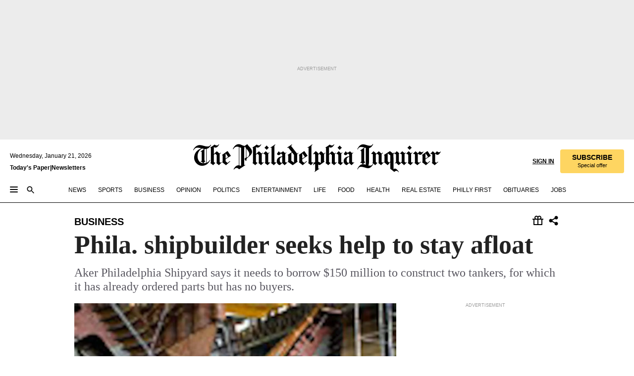

--- FILE ---
content_type: text/html; charset=utf-8
request_url: https://www.inquirer.com/philly/business/20090918_Phila__shipbuilder_seeks_help_to_stay_afloat.html
body_size: 49299
content:
<!DOCTYPE html><html lang="en"><head><link rel="preload" as="image" href="https://www.inquirer.com/resizer/v2/2X7BPSQXF5HWRIZF7VLNTEAWTQ.jpg?auth=ef74a286ea961de3449454915588e6c85968de98275f2ee74612309daa8ab065&amp;width=760&amp;height=507&amp;smart=true" imageSrcSet="" imageSizes="(min-width: 1040px) 650px, calc(100vw - 16px)"/><link rel="preconnect" href="https://media.inquirer.com/"/><link rel="dns-prefetch" href="https://media.inquirer.com"/><link rel="preconnect" href="https://p543.inquirer.com/"/><link rel="dns-prefetch" href="https://p543.inquirer.com"/><link rel="stylesheet" type="text/css" href="https://htlbid.com/v3/inquirer-web.com/htlbid.css"/><script async="" src="https://htlbid.com/v3/inquirer-web.com/htlbid.js"></script><link rel="stylesheet" href="/pf/resources/dist/inquirer-light/css/style.css?d=1140"/><title>Phila. shipbuilder seeks help to stay afloat</title><link rel="apple-touch-icon-precomposed" sizes="57x57" href="https://media.inquirer.com/designimages/apple-touch-icon-57x57-precomposed.png"/><link rel="apple-touch-icon-precomposed" sizes="76x76" href="https://media.inquirer.com/designimages/apple-touch-icon-76x76-precomposed.png"/><link rel="apple-touch-icon-precomposed" sizes="120x120" href="https://media.inquirer.com/designimages/apple-touch-icon-60x60-precomposed@2x.png"/><link rel="apple-touch-icon-precomposed" sizes="152x152" href="https://media.inquirer.com/designimages/apple-touch-icon-76x76-precomposed@2x.png"/><link rel="apple-touch-icon-precomposed" sizes="180x180" href="https://media.inquirer.com/designimages/apple-touch-icon-60x60-precomposed@3x.png"/><link rel="icon" sizes="16x16" href="https://media.inquirer.com/designimages/apple-touch-icon-16x16-precomposed.png"/><link rel="icon" sizes="192x192" href="https://media.inquirer.com/designimages/touch-icon-192x192.png"/><link rel="apple-touch-icon-precomposed" href="https://media.inquirer.com/designimages/apple-touch-icon-precomposed.png"/><link rel="apple-touch-icon" href="https://media.inquirer.com/designimages/apple-touch-icon.png"/><meta name="robots" content="index, follow"/><meta name="googlebot-news" content="index"/><meta name="googlebot" content="index"/><meta name="copyright" content="(c) 2026 The Philadelphia Inquirer, LLC"/><meta name="distribution" content="global"/><meta name="rating" content="general"/><meta name="application-name" content="The Philadelphia Inquirer, LLC"/><meta property="og:site_name" content="Inquirer.com"/><meta name="viewport" content="width=device-width,minimum-scale=1,initial-scale=1,maximum-scale=1"/><meta name="arc_environment" content="fusion"/><meta property="fb:pages" content="6130721655"/><meta name="twitter:site" content="@PhillyInquirer"/><meta name="twitter:creator" content="@PhillyInquirer"/><meta property="og:locale" content="en_US"/><meta name="twitter:card" content="summary_large_image"/><script data-schema="Organization" type="application/ld+json">
        {
          "name": "The Philadelphia Inquirer, LLC",
          "url": "https://www.inquirer.com",
          "logo": "https://www.inquirer.com/pb/resources/dist/images/inquirer-logo-official-v2.svg",
          "sameAs": [
            "https://www.facebook.com/philadelphiainquirer/",
            "https://twitter.com/PhillyInquirer"
          ],
          "@type": "NewsMediaOrganization",
          "@context": "http://schema.org"
        }
      </script><script>
            var pmnAdmin = {};
            var PMNdataLayer = [{
              analytics: {}
            }];
          </script><link rel="canonical" href="https://www.inquirer.com/philly/business/20090918_Phila__shipbuilder_seeks_help_to_stay_afloat.html"/><meta property="og:title" content="Phila. shipbuilder seeks help to stay afloat"/><meta property="og:description" content="Aker Philadelphia Shipyard says it needs to borrow $150 million to construct two tankers, for which it has already ordered parts but has no buyers."/><meta property="og:image" content="https://www.inquirer.com/resizer/v2/2X7BPSQXF5HWRIZF7VLNTEAWTQ.jpg?auth=ef74a286ea961de3449454915588e6c85968de98275f2ee74612309daa8ab065&amp;width=760&amp;height=507&amp;smart=true"/><meta property="og:image:width" content="192"/><meta property="og:image:height" content="90"/><meta name="twitter:title" content="Phila. shipbuilder seeks help to stay afloat"/><meta name="twitter:description" content="Aker Philadelphia Shipyard says it needs to borrow $150 million to construct two tankers, for which it has already ordered parts but has no buyers."/><meta name="twitter:image" content="https://www.inquirer.com/resizer/v2/2X7BPSQXF5HWRIZF7VLNTEAWTQ.jpg?auth=ef74a286ea961de3449454915588e6c85968de98275f2ee74612309daa8ab065&amp;width=760&amp;height=507&amp;smart=true"/><meta name="cXenseParse:title" content="Phila. shipbuilder seeks help to stay afloat"/><meta property="article:section" content="Business, business, business"/><meta name="author" content="Linda Loyd, Inquirer Staff Writer"/><meta itemProp="description" name="description" content="Aker Philadelphia Shipyard says it needs to borrow $150 million to construct two tankers, for which it has already ordered parts but has no buyers."/><meta name="og:url" content="https://www.inquirer.com/philly/business/20090918_Phila__shipbuilder_seeks_help_to_stay_afloat.html"/><meta property="article:modified_time" content="2018-11-16T21:44:21-05:00"/><meta name="date" content="2009-09-18T07:01:00Z"/><meta name="article_id" content="LGMEZJOH75BR3G6AABXBXWCGQI"/><meta property="og:type" content="article"/><meta property="article:opinion" content="false"/><meta property="vf:unique_id" content="LGMEZJOH75BR3G6AABXBXWCGQI"/><meta name="sailthru.tags" content="business"/><meta name="sailthru.author" content="Linda Loyd, Inquirer Staff Writer"/><meta name="sailthru.date" content="2009-09-18T07:01:00Z"/><meta name="sailthru.title" content="Phila. shipbuilder seeks help to stay afloat"/><meta name="sailthru.description" content="Aker Philadelphia Shipyard says it needs to borrow $150 million to construct two tankers, for which it has already ordered parts but has no buyers."/><meta name="sailthru.image.full" content="https://www.inquirer.com/resizer/v2/2X7BPSQXF5HWRIZF7VLNTEAWTQ.jpg?auth=ef74a286ea961de3449454915588e6c85968de98275f2ee74612309daa8ab065&amp;width=760&amp;height=507&amp;smart=true"/><meta name="sailthru.image.thumb" content="https://www.inquirer.com/resizer/v2/2X7BPSQXF5HWRIZF7VLNTEAWTQ.jpg?auth=ef74a286ea961de3449454915588e6c85968de98275f2ee74612309daa8ab065&amp;width=760&amp;height=507&amp;smart=true"/><script data-schema="NewsArticle" type="application/ld+json">
    {
      "@context": "http://schema.org",
      "@type": "NewsArticle",
      "mainEntityOfPage": {
        "@type": "WebPage",
        "@id": "https://www.inquirer.com/philly/business/20090918_Phila__shipbuilder_seeks_help_to_stay_afloat.html"
      },
      "headline": "Phila. shipbuilder seeks help to stay afloat",
      "thumbnailUrl": "https://www.inquirer.com/resizer/v2/2X7BPSQXF5HWRIZF7VLNTEAWTQ.jpg?auth=ef74a286ea961de3449454915588e6c85968de98275f2ee74612309daa8ab065&width=760&height=507&smart=true",
      "articleSection": "business",
      "image": {
        "@type": "ImageObject",
        "url": "https://www.inquirer.com/resizer/v2/2X7BPSQXF5HWRIZF7VLNTEAWTQ.jpg?auth=ef74a286ea961de3449454915588e6c85968de98275f2ee74612309daa8ab065&width=760&height=507&smart=true",
        "height": 90,
        "width": 192
      },
      "datePublished": "2009-09-18T03:01:00-04:00",
      "dateModified": "2009-09-18T03:01:00-04:00",
      "author": [{"@type":"Person","name":"Linda Loyd"}],
      "isAccessibleForFree": false,
      "hasPart": {
        "@type": "WebPageElement",
        "isAccessibleForFree": false,
        "cssSelector" : ".article-body-paywall"
      },
      "isPartOf": {
        "@type": ["CreativeWork", "Product"],
        "name": "The Philadelphia Inquirer",
        "productID": "inquirer.com:basic"
      },
      "publisher": {
        "@type": "NewsMediaOrganization",
        "name": "The Philadelphia Inquirer",
        "logo": {
          "@type": "ImageObject",
          "url": "https://media.inquirer.com/designimages/inquirer-logo-amp.png",
          "width": 600,
          "height": 60
        }
      },
      "description": "Aker Philadelphia Shipyard says it needs to borrow $150 million to construct two tankers, for which it has already ordered parts but has no buyers.",
      "keywords": [
        "articleID/LGMEZJOH75BR3G6AABXBXWCGQI",
        "Type/Article",
        "target/Business/business/business",
        "NavLink/business"
      ],
      "identifier": {
        "@type": "PropertyValue",
        "propertyID": "articleID",
        "value": "LGMEZJOH75BR3G6AABXBXWCGQI"
      }
    }
    </script><script src="https://cdn.cookielaw.org/scripttemplates/otSDKStub.js" data-domain-script="c6dea5ec-f3a5-432d-8d99-556d91c9726b" type="text/javascript" charset="UTF-8" data-dLayer-name="PMNdataLayer"></script><script src="https://cdn.speedcurve.com/js/lux.js?id=283407416" defer="" crossorigin="anonymous"></script><script type="application/javascript" id="polyfill-script">if(!Array.prototype.includes||!(window.Object && window.Object.assign)||!window.Promise||!window.Symbol||!window.fetch){document.write('<script type="application/javascript" src="/pf/dist/engine/polyfill.js?d=1140&mxId=00000000" defer=""><\/script>')}</script><script id="fusion-engine-react-script" type="application/javascript" src="/pf/dist/engine/react.js?d=1140&amp;mxId=00000000" defer=""></script><script id="fusion-engine-combinations-script" type="application/javascript" src="/pf/dist/components/combinations/light.js?d=1140&amp;mxId=00000000" defer=""></script>
<script>(window.BOOMR_mq=window.BOOMR_mq||[]).push(["addVar",{"rua.upush":"false","rua.cpush":"false","rua.upre":"false","rua.cpre":"false","rua.uprl":"false","rua.cprl":"false","rua.cprf":"false","rua.trans":"f5ab20a1d41b93cd04c9a1f8c9c266e3","rua.cook":"false","rua.ims":"false","rua.ufprl":"false","rua.cfprl":"false","rua.isuxp":"false","rua.texp":"norulematch","rua.ceh":"false","rua.ueh":"false","rua.ieh.st":"0"}]);</script>
                              <script>!function(e){var n="https://s.go-mpulse.net/boomerang/";if("False"=="True")e.BOOMR_config=e.BOOMR_config||{},e.BOOMR_config.PageParams=e.BOOMR_config.PageParams||{},e.BOOMR_config.PageParams.pci=!0,n="https://s2.go-mpulse.net/boomerang/";if(window.BOOMR_API_key="PPACB-T4Q7H-SPCW8-FS2AT-3JVSH",function(){function e(){if(!o){var e=document.createElement("script");e.id="boomr-scr-as",e.src=window.BOOMR.url,e.async=!0,i.parentNode.appendChild(e),o=!0}}function t(e){o=!0;var n,t,a,r,d=document,O=window;if(window.BOOMR.snippetMethod=e?"if":"i",t=function(e,n){var t=d.createElement("script");t.id=n||"boomr-if-as",t.src=window.BOOMR.url,BOOMR_lstart=(new Date).getTime(),e=e||d.body,e.appendChild(t)},!window.addEventListener&&window.attachEvent&&navigator.userAgent.match(/MSIE [67]\./))return window.BOOMR.snippetMethod="s",void t(i.parentNode,"boomr-async");a=document.createElement("IFRAME"),a.src="about:blank",a.title="",a.role="presentation",a.loading="eager",r=(a.frameElement||a).style,r.width=0,r.height=0,r.border=0,r.display="none",i.parentNode.appendChild(a);try{O=a.contentWindow,d=O.document.open()}catch(_){n=document.domain,a.src="javascript:var d=document.open();d.domain='"+n+"';void(0);",O=a.contentWindow,d=O.document.open()}if(n)d._boomrl=function(){this.domain=n,t()},d.write("<bo"+"dy onload='document._boomrl();'>");else if(O._boomrl=function(){t()},O.addEventListener)O.addEventListener("load",O._boomrl,!1);else if(O.attachEvent)O.attachEvent("onload",O._boomrl);d.close()}function a(e){window.BOOMR_onload=e&&e.timeStamp||(new Date).getTime()}if(!window.BOOMR||!window.BOOMR.version&&!window.BOOMR.snippetExecuted){window.BOOMR=window.BOOMR||{},window.BOOMR.snippetStart=(new Date).getTime(),window.BOOMR.snippetExecuted=!0,window.BOOMR.snippetVersion=12,window.BOOMR.url=n+"PPACB-T4Q7H-SPCW8-FS2AT-3JVSH";var i=document.currentScript||document.getElementsByTagName("script")[0],o=!1,r=document.createElement("link");if(r.relList&&"function"==typeof r.relList.supports&&r.relList.supports("preload")&&"as"in r)window.BOOMR.snippetMethod="p",r.href=window.BOOMR.url,r.rel="preload",r.as="script",r.addEventListener("load",e),r.addEventListener("error",function(){t(!0)}),setTimeout(function(){if(!o)t(!0)},3e3),BOOMR_lstart=(new Date).getTime(),i.parentNode.appendChild(r);else t(!1);if(window.addEventListener)window.addEventListener("load",a,!1);else if(window.attachEvent)window.attachEvent("onload",a)}}(),"".length>0)if(e&&"performance"in e&&e.performance&&"function"==typeof e.performance.setResourceTimingBufferSize)e.performance.setResourceTimingBufferSize();!function(){if(BOOMR=e.BOOMR||{},BOOMR.plugins=BOOMR.plugins||{},!BOOMR.plugins.AK){var n="false"=="true"?1:0,t="",a="clpbvgaccueui2lqw53a-f-0b9c05c47-clientnsv4-s.akamaihd.net",i="false"=="true"?2:1,o={"ak.v":"39","ak.cp":"689028","ak.ai":parseInt("653835",10),"ak.ol":"0","ak.cr":9,"ak.ipv":4,"ak.proto":"h2","ak.rid":"19ed4c78","ak.r":51990,"ak.a2":n,"ak.m":"dscr","ak.n":"ff","ak.bpcip":"18.222.26.0","ak.cport":39724,"ak.gh":"2.17.209.132","ak.quicv":"","ak.tlsv":"tls1.3","ak.0rtt":"","ak.0rtt.ed":"","ak.csrc":"-","ak.acc":"","ak.t":"1768994678","ak.ak":"hOBiQwZUYzCg5VSAfCLimQ==9ZrAK8RyBTsoXy6mQR06Nmo5fTR2eNDZ1c+VLodxuU+o8CySyPac8uaiAg4GeyXVqnLbB2VQtqCH/[base64]/OLX5YBKaC9TIyv0WhaNLglcqvyM0fmSszitlDTShB5IKU7j1C+KaeAgTnvtVBYlNu679vfYtm5kxftzW7fnTXDYKhtYc=","ak.pv":"123","ak.dpoabenc":"","ak.tf":i};if(""!==t)o["ak.ruds"]=t;var r={i:!1,av:function(n){var t="http.initiator";if(n&&(!n[t]||"spa_hard"===n[t]))o["ak.feo"]=void 0!==e.aFeoApplied?1:0,BOOMR.addVar(o)},rv:function(){var e=["ak.bpcip","ak.cport","ak.cr","ak.csrc","ak.gh","ak.ipv","ak.m","ak.n","ak.ol","ak.proto","ak.quicv","ak.tlsv","ak.0rtt","ak.0rtt.ed","ak.r","ak.acc","ak.t","ak.tf"];BOOMR.removeVar(e)}};BOOMR.plugins.AK={akVars:o,akDNSPreFetchDomain:a,init:function(){if(!r.i){var e=BOOMR.subscribe;e("before_beacon",r.av,null,null),e("onbeacon",r.rv,null,null),r.i=!0}return this},is_complete:function(){return!0}}}}()}(window);</script></head><body><div>
                <script type="text/javascript">
                  function OptanonWrapper() { }
                </script>
              </div><noscript>
          <iframe src="https://www.googletagmanager.com/ns.html?id=GTM-M4NMCHW"
          height="0" width="0" style="display:none;visibility:hidden"></iframe></noscript><div id="fusion-app" class=""><div class="article-body article-body-paywall type-body-text"><a class="sr-only focus:not-sr-only active:not-sr-only hover:not-sr-only" href="#article-body">Skip to content</a><header id="app-bar" class="app-bar header top-0 sticky z-[11]"><div data-ad-name="article/top_banner_masthead" class="text-center container-column
          bg-[#ececec] overflow-hidden py-4 flex-col justify-center items-center flex min-h-[50px] md:min-h-[90px] lg:min-h-[250px]"><div class="type-button absolute z-0"><div class="advertisement-text font-light xxs:leading-5 xs:leading-none text-[9px] text-[#999] tracking-normal uppercase justify-center flex flex-row mb-1">Advertisement</div></div><div class="container-row justify-center w-full z-1"><div class="arcad bg-none my-0 mx-auto min-h-0 min-w-0 ad-responsive text-center "><div class="htlad-web-top_banner_masthead" data-unit="phl.business/article/top_banner" data-targeting="{&quot;position&quot;:&quot;slider&quot;,&quot;position_type&quot;:&quot;slider_section&quot;}"></div></div></div></div><nav class="global-app-bar sticky top-0 border-solid z-[11] inset-x-0 border-b bg-white "><div class="h-[62px] flex flex-col max-w-[1240px] mx-auto px-5 justify-center relative lg:h-[127px] bg-white"><div class="static lg:relative"><div class="transition-all lg:w-[616px] left-0 flex flex-col
        overflow-hidden duration-200 absolute w-full top-16
        lg:left-8 shadow-md lg:top-[128px] h-0"><div class="flex flex-col bg-white space-y-3 p-3 shadow-md inq-dropdown-menu px-7 py-4 "><div class="relative"><input type="text" placeholder="Search" aria-required="false" aria-label="Search" id="search" class="font-grot10 border border-solid border-neutral-dark-gray focus:border-primary-blue active:border-primary-blue w-full px-6 py-3 text-4"/><div class="absolute top-1 right-1"><button class="cursor-pointer p-2 bg-transparent"><svg xmlns="http://www.w3.org/2000/svg" width="20" height="20" viewBox="0 0 24 24"><use href="#search-icon-circle"></use><use href="#search-icon-line"></use></svg></button></div></div></div></div></div><div class="flex flex-row flex-auto"><svg xmlns="http://www.w3.org/2000/svg" class="hidden"><defs><path d="M0 0h24v24H0z" fill="none" id="search-icon-circle"></path><path d="M15.5 14h-.79l-.28-.27C15.41 12.59 16 11.11 16 9.5 16 5.91 13.09 3 9.5 3S3 5.91 3 9.5 5.91 16 9.5 16c1.61 0 3.09-.59 4.23-1.57l.27.28v.79l5 4.99L20.49 19l-4.99-5zm-6 0C7.01 14 5 11.99 5 9.5S7.01 5 9.5 5 14 7.01 14 9.5 11.99 14 9.5 14z" id="search-icon-line"></path></defs></svg><div class="flex-1 flex items-center space-x-2 lg:hidden"><button type="button" role="button" aria-label="Full navigation" aria-haspopup="true" aria-expanded="false" class="flex flex-col h-3 w-4 p-0 rounded
      justify-center items-center group cursor-pointer bg-transparent"><div class="h-0.5 w-4 rounded-full transition ease
      transform duration-300 opacity-100 group-hover:opacity-50  bg-black"></div><div class="h-0.5 w-4 my-[3px] rounded-full
      transition ease transform duration-300 opacity-100 group-hover:opacity-50 bg-black"></div><div class="h-0.5 w-4 rounded-full transition
      ease transform duration-300 opacity-100 group-hover:opacity-50  bg-black"></div></button><button class="cursor-pointer p-2 mt-1 bg-transparent" aria-label="Search" aria-haspopup="true" aria-expanded="false"><svg xmlns="http://www.w3.org/2000/svg" width="20" height="20" viewBox="0 0 24 24"><use href="#search-icon-circle"></use><use href="#search-icon-line"></use></svg></button></div><div class="hidden flex-1 flex-col space-y-1 justify-center lg:flex lg:pt-3"><div class="flex flex-row items-center"><div aria-label="Tuesday, January 20, 2026" class="text-3 mb-1 mr-1">Tuesday, January 20, 2026</div></div><div class="flex gap-1 text-3 font-bold leading-3.5 "><a href="https://eedition.inquirer.com/" id="todayspaper" data-link-type="global-nav" aria-label="Print Copy of Today&#x27;s Paper" role="link" class="no-underline text-black">Today&#x27;s Paper</a>|<a class="no-underline text-black" href="https://www.inquirer.com/newsletters/" data-link-type="global-nav" aria-label="Newsletters" role="link">Newsletters</a></div></div><div class="flex-1 text-center justify-center items-center flex"><a data-link-type="global-nav" aria-label="The Philadelphia Inquirer - Go to homepage link" role="link" class="flex-1 relative w-[140px] sm:w-[325px] lg:w-[500px]" href="/"><div class="absolute left-0 right-0 h-full flex items-center text-black"><svg class="transition-all duration-500 w-[140px] mx-auto opacity-100 sm:opacity-0  w-[140px]" xmlns="http://www.w3.org/2000/svg" viewBox="0 0 1124.32 253.93" fill="currentColor"><path d="M290.15,136.89V155.6s13.26,11.37,18.47,14.68l19.9-16.58,3.32,3.79-36.95,32.68H293l-33.63-26.29v-2.13s4.5-1.18,4.5-2.61V104.67c0-1.66-5-3.55-5-3.55V99l47.37-34.11h2.84l28.18,40.74v1.89ZM292.29,86l-2.13,1.66v43.82l23-14.92Z"></path><path d="M589.13,190.19h-1.42l-23.45-18.95v-2.13s3.08-1.18,3.08-3.55V99.72s-9-8.76-14.92-12.08l-10.66,9V163s5.92,5.45,8.76,5.45a6.3,6.3,0,0,0,4-1.18l1.42,2.61L537.26,190.2h-1.42l-25.11-19.42v-2.13s4.74-1.89,4.74-3.55V93.81s-5.21-5.21-8.53-5.21c-1.89,0-3.55,1.42-5.68,3.32l-2.37-3.08L519.73,66.1h1.42s18.71,12.79,23,22l23.68-22h1.42L592.9,86.71,601.66,78l3.08,3.32L593.61,92.16V162.5s4.74,5.68,9,5.68c2.13,0,4.74-2.61,6.87-4.5l2.61,2.84Z"></path><path d="M770.86,168.34,747.5,190.19h-1.42l-23.45-20.84-8,7.34-3.32-3.55,10.66-9.47V94.51s-6.64-5.68-8.54-5.68-2.61,1.18-4.74,3.08l-2.13-3.08,22-22.74H730l21.32,18v2.37s-3.08,1.42-3.08,3.79V157s8.53,9.24,14,12.32l10.89-9.24V94s-8.05-5.92-9.71-5.92c-1.42,0-2.84,1.18-3.79,1.89l-1.9-2.84L777.8,66.09h1.42l20.61,17.29,6.63-5.92L809.78,81,799.36,91v69.87s7.82,7.34,10.66,7.34c1.9,0,5.45-3.79,7.58-5.68l2.61,2.84-24.16,24.87h-1.42Z"></path><path d="M853.83,190.19h-1.42l-24.63-18.95v-2.13s4.26-1.18,4.26-3.55V97.82s-6.4-6.63-11.84-10.18l-3.79,3.55-2.84-3.08,21.79-22.26h1.42l20.84,18.71,8.76-8.76,3.08,3.32L858.33,90v72.47s5,5.45,9.47,5.45c1.9,0,5-3.08,7.11-5l2.37,3.08ZM845.78,52.1h-2.13s-9.47-10.66-17.76-17.05V32.92a83.15,83.15,0,0,0,17.05-17.76h2.13s8.76,10.42,17.76,17.53v2.13A107.19,107.19,0,0,0,845.78,52.1Z"></path><path d="M940.52,97.58c-6.63,0-12.55-2.37-18.47-8.29H918.5v73s9,6.63,11.6,6.63c1.9,0,10.66-7.58,12.79-9.47l3.08,3.08-30.79,27.71h-1.42l-25.34-19.42v-2.13s3.79-1.89,3.79-3.55V94.75s-6.16-5.45-9-6.39c-1.9,0-3.08,1.42-5.21,3.32l-2.84-2.84L896.48,66.1h1.66l20.37,18,15.63-18h2.13s7.1,8.76,15.87,8.76c5.21,0,10.42-1.18,14.21-7.11l2.84,1.42C964.67,78.87,951.65,97.58,940.52,97.58Z"></path><path d="M986.94,136.89V155.6s13.26,11.37,18.47,14.68l19.89-16.58,3.32,3.79-36.95,32.68h-1.89L956.15,163.9v-2.13s4.5-1.18,4.5-2.61V104.69c0-1.66-5-3.55-5-3.55V99l47.37-34.11h2.84l28.19,40.74v1.89ZM989.07,86l-2.13,1.66v43.82l23-14.92Z"></path><path d="M1095.65,97.58c-6.63,0-12.55-2.37-18.47-8.29h-3.55v73s9,6.63,11.6,6.63c1.9,0,10.66-7.58,12.79-9.47l3.08,3.08-30.79,27.71h-1.42l-25.34-19.42v-2.13s3.79-1.89,3.79-3.55V94.75s-6.16-5.45-9-6.39c-1.9,0-3.08,1.42-5.21,3.32l-2.84-2.84,21.32-22.74h1.66l20.37,18,15.63-18h2.13s7.1,8.76,15.87,8.76c5.21,0,10.42-1.18,14.21-7.11l2.84,1.42C1119.8,78.87,1106.78,97.58,1095.65,97.58Z"></path><path d="M185,26.52V90.23l.24.24,25.82-24.4h1.42l23.68,20.61,8.76-8.76L248,80.76,236.87,92.13v70.34s4.74,5.68,9,5.68c2.37,0,5.68-3.55,7.82-5.68l2.84,2.84-25.11,24.87H230l-22.5-18.71v-2.13s3.08-1.18,3.08-3.55V100s-7.82-8-14.21-12.08L185,97.82v63.71c.47,1.18,5,7.11,12.79,7.11l.47,2.61L179.55,190.2h-1.42l-23.92-18.95v-2.13s4.5-1.89,4.5-3.55V37.67c0-2.84-5.21-3.55-5.21-3.55V31.51c18.71-10.42,37.66-25.58,37.66-25.58h1.66s21.37,19.86,36.47-2.84L233.08,5C206.8,50.67,185,26.52,185,26.52Z"></path><path d="M699.79,227.44l-.26-137.62,10.7-10.44-3.06-3.31-10.69,9.67-28-20.62h-1.53l-52.7,34.37V101a17.82,17.82,0,0,1,4.85,2.36,2.34,2.34,0,0,1,.71.94s0,.05,0,.51v53.74a1.29,1.29,0,0,1-.37,1s-.92,1.22-4.72,2.22v1.53l32.08,27h1.53l22.4-25.46h.51l.26,2.68-.35,55.86,35.23,27.5h1.78s19.3-22.64,36.67,3.06l3-2S723,205.59,699.79,227.44Zm-28.52-69.75-9.42,9.67c-3.29-1.53-13.75-12-13.75-12V86.49l1-.76c4.43,2.37,22.15,17.06,22.15,17.06v54.9Z"></path><path d="M120.33,169.06V44.42C147,38.2,160.78,8.79,160.78,8.79l-4-2.16a27,27,0,0,1-7.5,9.79c-10.35,8-20.07,7.47-36,5a98.05,98.05,0,0,1-11.6-2.69c-5.19-1.4-8.12-2.28-8.12-2.28-17.1-5-24.74-5.63-24.74-5.63-8.67-1-13.82-1-16.8-.63a35.24,35.24,0,0,0-3.82.63c-12.87,3-22.62,10-30,17A76,76,0,0,0,0,54.82l3.77,2A59.7,59.7,0,0,1,7.06,51a44.79,44.79,0,0,1,9.18-10.64,29.7,29.7,0,0,1,8.1-4.87,24.9,24.9,0,0,1,8-1.94c6.88-.63,18,.67,27,2.3,8.15,1.48,14.56,3.27,14.56,3.27C-9.31,70.84,10.7,141.8,10.7,141.8a73.15,73.15,0,0,0,31.5,43.58A69.91,69.91,0,0,0,57,192.54,68.51,68.51,0,0,0,72.56,196a78.56,78.56,0,0,0,16-.19A70.54,70.54,0,0,0,107.82,191a64.8,64.8,0,0,0,9.8-5,84.07,84.07,0,0,0,21.5-19.26,131.28,131.28,0,0,0,13.48-20.66L148.71,144C137,164.43,120.33,169.06,120.33,169.06ZM66.07,158.41l2.8,3,4-2.93L90,173.05a55.29,55.29,0,0,1-13.66-2.2,42.32,42.32,0,0,1-7.63-3,48.84,48.84,0,0,1-12.3-9.1,61.29,61.29,0,0,1-6.08-7.28,55.19,55.19,0,0,1-5.91-10.69,61.74,61.74,0,0,1-3-8.85,72.08,72.08,0,0,1-1.64-8.25,85.79,85.79,0,0,1-.77-12.64s0-4.37.52-9.47a80.83,80.83,0,0,1,1.68-10.51,79.34,79.34,0,0,1,4.58-14.3,76.39,76.39,0,0,1,9.63-16.32A71.79,71.79,0,0,1,79.79,40.74s9.52,2.31,18.06,4L66,68.6l2.79,3,5.63-4.22a2.44,2.44,0,0,1,.33.47,7.82,7.82,0,0,1,.74,1.85s.08.31.19.77a32.74,32.74,0,0,1,.59,3.69c.1,1.07.25,2.53.33,4,.06,1.23.06.82.15,3.73,0,.46.07,1.71.07,3.38,0,3,0,7.23-.08,10.85,0,3.85,0,4,0,4l0,18-.08,29.51v2.83l-10.65,8M102.81,45.7a44.78,44.78,0,0,0,13.53-.48V170.36a58.59,58.59,0,0,1-11.61,2.24c-2.23.28-7.26.48-7.26.48-2.57.18-7.44,0-7.44,0l18.24-16.55a18.12,18.12,0,0,1-6.72-8,11.19,11.19,0,0,1-.4-1.25,10.37,10.37,0,0,1-.26-1.67c0-.54,0-1.05,0-1.44v-.72l0-7.22,0-89"></path><path d="M517.57,180.94,514,178.78a26.53,26.53,0,0,1-6.64,9.79c-9.16,8-17.76,7.47-31.84,5-.69-.12-1.33-.25-2-.39.58-.9,1.15-1.9,1.72-3A35.91,35.91,0,0,0,479,177.89c.45-4.77.54-8.8.54-8.8l.88-32.3.24-39.63V38l1.08-.24c23.61-6.22,35.8-35.63,35.8-35.63L514,0a26.53,26.53,0,0,1-6.64,9.79c-9.16,8-17.76,7.47-31.84,5a78.31,78.31,0,0,1-10.26-2.69c-4.59-1.4-7.19-2.28-7.19-2.28-15.13-5-21.89-5.63-21.89-5.63-7.67-1-12.23-1-14.86-.63a28,28,0,0,0-3.38.63c-11.39,3-20,10-26.51,17a77.9,77.9,0,0,0-16.15,27l3.34,2a62.21,62.21,0,0,1,2.91-5.89,43.31,43.31,0,0,1,8.13-10.64,25.53,25.53,0,0,1,7.17-4.87,20,20,0,0,1,7.1-1.94c6.09-.63,15.9.67,23.85,2.3,4.26.87,8,1.85,10.3,2.51L400.85,59.38,404,62.67l4.79-3.49s3.06,1.31,2.81,27.13l-.1,72.87-1.17.8-9.47,6.9,3.13,3.3,4-2.92,17.51,14.86h0a28.34,28.34,0,0,0-4.1.22A28,28,0,0,0,418,183c-11.39,3-20,10-26.51,17a77.9,77.9,0,0,0-16.15,27l3.34,2a62.21,62.21,0,0,1,2.91-5.89,43.31,43.31,0,0,1,8.13-10.64,25.53,25.53,0,0,1,7.17-4.87,20,20,0,0,1,7.1-1.94c6.09-.63,15.9.67,23.85,2.3,7.21,1.48,12.88,3.27,12.88,3.27,19.31,5.72,30.36,10.41,47,3.24C507,206.12,517.57,180.94,517.57,180.94Zm-92.07,1.14L446.45,165l-4.78-4.31a14.69,14.69,0,0,1-4.21-9.94V37.58l5.69-4.37,2.76.87s2.52.69,6,1.6V170c.13,9.19-.67,14.19-1.14,16.33-10-2.91-14.59-3.36-14.59-3.36a91.37,91.37,0,0,0-10.47-.85Z"></path></svg></div><div class="absolute left-0 right-0 h-full flex items-center text-black"><svg class="transition-all duration-500 sm:w-[325px] mx-auto opacity-0 sm:opacity-100  lg:w-[500px]" xmlns="http://www.w3.org/2000/svg" viewBox="0 0 1249.3 142.76" fill="currentColor"><g><g><path d="M550.35,77V87.48s7.49,6.44,10.34,8.24l11.23-9.29,2,2.1L553.05,107h-1L533,92.12V90.93s2.55-.6,2.55-1.5V58.87c0-1-2.7-2.1-2.7-2.1v-1.2L559.49,36.4H561l15.87,22.92v1Zm1.2-28.77-1.2,1.05V73.85l12.88-8.39ZM594.39,107h-.9L579.86,96.32v-1.2s2.25-.75,2.25-2.1V18.13L582,18l-4.5,2.24-.89-2.09c9.43-5.7,23.66-16,23.66-16l1.35,1.79s-4.79,3.45-4.79,7V91.23s3.29,2.84,5.09,2.84c1,0,2.4-1.2,3.6-2.24l1.64,1.79Zm150,0h-.9L729.66,96.32v-1.2s2.39-.75,2.39-2.1V55a43.15,43.15,0,0,0-6.74-5.7l-2.09,1.95-1.5-1.8L733.85,37h.9l11.68,10.49,5-5,1.64,2-6.14,6.14V91.38s2.7,3,5.25,3c1,0,2.84-1.65,4-2.69l1.35,1.64Zm-4.5-77.74h-1.2a95.73,95.73,0,0,0-10-9.59v-1.2a45.23,45.23,0,0,0,9.58-10h1.2a74,74,0,0,0,10,9.89v1.19a60.87,60.87,0,0,0-9.59,9.74M948.21,107h-.75L934.28,96.32v-1.2s1.65-.75,1.65-2.1V56s-5.1-4.94-8.39-6.74l-6,4.95V91.68s3.29,3,4.94,3a4,4,0,0,0,2.25-.6l.74,1.35L919,107h-.75L904.17,96v-1.2s2.55-1,2.55-1.95V52.73s-2.85-3-4.8-3c-1,0-1.95.9-3.14,2l-1.35-1.8,11.68-12.73h.9s10.49,7.19,12.88,12.28l13.34-12.28H937l13.34,11.53,4.94-4.94,1.8,1.95-6.29,6.14V91.38s2.69,3.14,5.09,3.14c1.2,0,2.7-1.5,3.89-2.55l1.35,1.65Zm102.16-12.28-13,12.28h-.9l-13.18-11.68-4.5,4L1017,97.37l6-5.4V53s-3.75-3.15-4.8-3.15-1.49.75-2.69,1.8l-1.2-1.8,12.43-12.73h.75l12,10v1.34s-1.79.9-1.79,2.1v37.6s4.79,5.24,7.94,7l6.14-5.24V52.88s-4.5-3.45-5.54-3.45c-.75,0-1.5.75-2.1,1.2L1043,49l11.38-11.83h.75l11.54,9.74,3.74-3.45,2,2.1-5.84,5.54v39.4s4.34,4,6,4c1,0,3-2.1,4.19-3.14l1.5,1.49L1064.6,107h-.75ZM1097.11,107h-.75l-13.93-10.63v-1.2s2.39-.75,2.39-2.1V55a47.17,47.17,0,0,0-6.59-5.7l-2.1,1.95-1.64-1.8L1086.77,37h.75l11.68,10.49,5-5,1.79,2-6.29,6.14V91.38s2.85,3,5.4,3c1,0,2.69-1.65,3.89-2.69l1.35,1.64Zm-4.5-77.74h-1.2a95.73,95.73,0,0,0-10-9.59v-1.2a45.23,45.23,0,0,0,9.58-10h1.2a74,74,0,0,0,10,9.89v1.19a68.72,68.72,0,0,0-9.59,9.74m53.33,25.62a14.29,14.29,0,0,1-10.49-4.65h-1.94V91.23S1138.6,95,1140,95c1.2,0,6.14-4.34,7.34-5.39l1.65,1.8L1131.56,107h-.75L1116.58,96v-1.2s2.1-1,2.1-1.95V53.18s-3.45-3-5.1-3.6c-1,0-1.64.9-2.84,2l-1.65-1.65,12-12.73h.9l11.54,10,8.83-10h1.2s3.9,4.94,8.84,4.94c3,0,5.84-.75,8.09-4l1.5.75c-2.55,5.54-9.89,16-16,16M1172,77V87.48s7.49,6.44,10.34,8.24l11.24-9.29,1.79,2.1L1174.7,107h-1l-19-14.83V90.93s2.54-.6,2.54-1.5V58.87c0-1-2.69-2.1-2.69-2.1v-1.2L1181,36.4h1.65l15.88,22.92v1Zm1.2-28.77-1.2,1.05V73.85l12.89-8.39Zm59.92,6.6c-3.74,0-7-1.35-10.33-4.65h-2.1V91.23s5.09,3.74,6.59,3.74c1,0,6-4.34,7.19-5.39l1.8,1.8L1218.89,107h-.75L1203.91,96v-1.2s2.1-1,2.1-1.95V53.18s-3.45-3-5.09-3.6c-1.05,0-1.8.9-3,2l-1.5-1.65,12-12.73h.9l11.39,10,8.84-10h1.19s4,4.94,9,4.94c2.85,0,5.84-.75,7.94-4l1.65.75c-2.55,5.54-9.89,16-16.18,16m-573-2.55V86.73c0,1,2.7,1.8,2.7,1.8v1L638.28,107.1h-.75a29.51,29.51,0,0,0-6.44-3l-.15.15V126l.15.15,4.35-2.1,1,1.65c-13.18,8.69-23.51,16-23.51,16l-.9-1.35s3.14-2.7,3.14-5.09V101.41c-3.44.3-6.74.75-8.54,6.14l-1.34-.3c0-7.34,3.14-13.33,9.88-16.17V53.33s-3.44-3.75-5.54-3.75c-1.35,0-3.3,2.25-4.49,3.45l-1.5-1.5,14.08-15h.9s11.53,7.79,13.48,13.33L644.57,36.7h.75L659.7,49.43,664.94,44l1.65,1.8Zm-15.88,4.79s-5.39-5.09-8.83-7l-4.35,4.35v35.5c4.49,1.35,7.64,2,13,6.59l.15-.15Zm40.9-42.24s12.28,13.63,27-12.13L710,1.65c-8.54,12.73-20.52,1.65-20.52,1.65h-.9a178.85,178.85,0,0,1-21.12,14.38v1.49s2.85.3,2.85,1.95V93c0,1-2.55,2.1-2.55,2.1v1.2L681.27,107H682l10.64-10.63-.3-1.5a8.46,8.46,0,0,1-7.19-4V55l6.44-5.55a54.19,54.19,0,0,1,7.94,6.74v37c0,1.35-1.8,2.1-1.8,2.1v1.2L710.48,107h.75l14.08-14.08-1.5-1.49c-1.19,1.19-3.14,3.14-4.49,3.14-2.4,0-4.94-3.14-4.94-3.14V51.83l6.14-6.44-1.65-1.65-4.94,4.94L700.6,37.15h-.75L685.32,50.78l-.15-.15Zm325.35,113.1c13-12.29,27,13.78,27,13.78l-1.65,1c-9.74-14.38-20.67-1.65-20.67-1.65h-1l-19.77-15.58.15-31.31-.15-1.5h-.15L981.46,107h-.75L962.59,91.83v-.9a6.78,6.78,0,0,0,2.7-1.2.53.53,0,0,0,.15-.6V58.57c0-.3-.45-.45-.45-.45a8.56,8.56,0,0,0-2.7-1.35v-.9L992,36.55h.9l15.73,11.68,6-5.54,1.8,2-6,5.84ZM994.35,88.68V57.82s-9.89-8.39-12.44-9.59l-.6.3v38.8s6,5.84,7.79,6.74Zm-204-51.53c-15.28,15.43-20.07,0-20.07,0h-1.2l-8.84,12.73v.6c1.35,2.55,3.75,6.14,9.29,6.14,4.5,0,8.24-5.84,10.79-8.39l6.59,5.1v9.14c-14.53,1-27.71,9.28-27.71,24.41,0,10.49,6.59,17.53,15,20.07h1l11.54-10.48h.15L798.41,107h.75l13.63-13.18L811.45,92c-1.2,1-2.7,2.4-3.9,2.4-2.55,0-5.84-4-5.84-4V50.48l6-5.84-1.65-1.8-4.34,3.9-10.49-9.59Zm-3.44,28V93.32s-1.5,1.8-5.09,1.8c-4.35,0-7.79-5.84-7.79-14.53s4.34-13.78,12.88-15.43m41-38.2,2,1.2C832.42,21.57,837.81,15,847,15a62.32,62.32,0,0,1,16.32,2.85l-21,15.42,1.8,2,2.7-2c.15,0,1.5,1.2,1.5,15.28v40.9l-6,4.34,1.8,2,2.25-1.65,9.73,8.24c-13.48,0-24.11,13.93-28.16,25.32l2,1.19c2.7-6.74,7.34-13.33,16.63-13.33,12.28,0,26.36,7.19,36.1,7.19,11.53,0,21.27-11.23,25.31-21l-1.94-1.2a14.29,14.29,0,0,1-13.63,9.29,45.9,45.9,0,0,1-8.09-1h-.45a1.13,1.13,0,0,0-.6-.15c1.94-3,2.54-4.94,3.14-9.29.9-7,.9-20.37.9-29.95V21.27c13.33-3,19.92-18.42,20.67-20.07L906,0c-2.4,6-7.49,9.14-14.23,9.14-11.24,0-23.52-7.34-34-7.34-15.58,0-25.31,13.48-29.81,25.16m28.31,75.35,11.69-9.59c-2.7-2.09-5.09-4.49-5.09-7.94V21.12l3.29-2.55a39,39,0,0,0,4.94,1.5v75.5a85,85,0,0,1-.6,9.14,57.4,57.4,0,0,0-14.23-2.4M163.28,77l26.51-16.63v-1L173.91,36.4h-1.64L145.6,55.57v1.2s2.85,1,2.85,2.1V89.43c0,.9-2.55,1.5-2.55,1.5v1.19L164.78,107H166l20.68-18.42-1.8-2.1-11.24,9.29c-2.84-1.8-10.33-8.24-10.33-8.24Zm1.2-28.77,11.68,17.23-12.88,8.39V49.28ZM375.84,107,389,93.32l-1.35-1.64c-1.2,1-3,2.69-4,2.69-2.55,0-5.25-3-5.25-3V50.63l6.3-6.14-1.8-2-4.94,5L366.25,37h-.9L353.22,49.43l1.5,1.8L357,49.28a47.51,47.51,0,0,1,6.6,5.7V93c0,1.35-2.4,2.1-2.4,2.1v1.2L374.94,107Zm-4.5-77.74a60.87,60.87,0,0,1,9.59-9.74V18.28a73.67,73.67,0,0,1-10-9.89h-1.2a45.4,45.4,0,0,1-9.59,10v1.2a96.3,96.3,0,0,1,10,9.59ZM407.45,107h-.9L392.92,96.32v-1.2s2.24-.75,2.24-2.1V18.13L395,18l-4.34,2.24-1.05-2.09c9.44-5.7,23.67-16,23.67-16l1.5,1.79s-4.8,3.45-4.8,7V91.23s3.15,2.84,4.95,2.84c1,0,2.39-1.2,3.59-2.24l1.65,1.79ZM104.11,14.83v35.8l.15.15,14.53-13.63h.75l13.33,11.53,4.94-4.94,1.65,1.65-6.14,6.44V91.38s2.55,3.14,4.94,3.14c1.35,0,3.3-2,4.5-3.14l1.49,1.49L130.17,107h-.75L116.69,96.47v-1.2s1.8-.75,1.8-2.1v-37a54.19,54.19,0,0,0-7.94-6.74L104.11,55v35.8a8.46,8.46,0,0,0,7.19,4l.3,1.5L101,107h-.75L86.73,96.32v-1.2s2.55-1.05,2.55-2.1V21.12c0-1.65-2.85-1.95-2.85-1.95V17.68A178.85,178.85,0,0,0,107.55,3.3h.9s12,11.08,20.52-1.65l2.1,1.05c-14.68,25.76-27,12.13-27,12.13m212.56,0v35.8l.15.15,14.53-13.63h.75l13.33,11.53,4.94-4.94,1.8,1.65-6.29,6.44V91.38s2.55,3.14,5.09,3.14c1.2,0,3.15-2,4.35-3.14L357,92.87,342.73,107H342L329.25,96.32v-1.2s1.8-.6,1.8-2v-37a61.18,61.18,0,0,0-7.94-6.89L316.67,55v35.8a8.48,8.48,0,0,0,7.19,4l.3,1.5L313.52,107h-.75L299.29,96.32v-1.2s2.55-1.2,2.55-2.1V21.12c0-1.65-2.85-1.95-2.85-1.95V17.68A178.85,178.85,0,0,0,320.11,3.3h.9s12.14,11.08,20.53-1.65l2.09,1.05c-14.68,25.76-27,12.13-27,12.13M452.83,37.15c-15.28,15.43-20.07,0-20.07,0h-1.2l-9,12.73v.6c1.5,2.55,3.9,6.14,9.29,6.14,4.65,0,8.24-5.84,10.79-8.39l6.74,5.1v9.14c-14.68,1-27.71,9.28-27.71,24.41A20.22,20.22,0,0,0,436.51,107h1.19l11.39-10.48h.3L460.77,107h.9l13.48-13.18L473.81,92c-1.2,1-2.55,2.4-3.75,2.4-2.55,0-5.84-4-5.84-4V50.48l6-5.84-1.8-1.8-4.19,3.9-10.64-9.59Zm-3.44,28V93.32a7.25,7.25,0,0,1-5.24,1.8c-4.2,0-7.64-5.84-7.64-14.53s4.34-13.78,12.88-15.43m-192,42.39,4.49-2.54,1.2,2.09-31.6,21.28c-4.05-5.1-8.39-6.9-12.29-6.9-5.84,0-10.78,3.9-13.18,8.09-.6-.3-2.1-1-2.25-1.19.9-2.25,9.44-22,26.82-20.53V15.13a34.09,34.09,0,0,0-9.59-1.5c-12.88,0-18.13,12-18.58,13.48l-2.54-1.94C205.37,13.93,214.81.9,229.49.9c10.63,0,18.27,7.79,30,9.14l13-8.84h1c2.09,7.79,23.52,21.27,23.52,38.05,0,13.48-13.64,23.51-22.47,30-4.5,3.29-6.15,8.23-6.15,13.48a8.36,8.36,0,0,0,.3,2.39l-.89.6c-.9-.3-8.39-3.14-8.39-9.28,0-3.75,2.84-5.85,6.74-7V21.12c-1.95-2.84-3.15-4.64-4.8-7.49-1.34.45-2.84,2.4-3.29,5.39a92.7,92.7,0,0,0-.75,12.59Zm-24.57.9,8.69,2.4V19.62L232.78,16Zm49.89-59.17c0-9.28-8.84-18.57-14.24-25.76V68.76c10.19-3,14.24-9.44,14.24-19.48M67.71,95c.9-.3,9.43-2.55,16-14.08l2.09,1.2C77.29,99,64.11,110.4,43.89,110.4c-20.67,0-39.1-19.47-39.1-39.55,0-12.88,3.9-36.4,36.85-49-1.2-.3-12-3.15-21.42-3.15-8.69,0-14.38,5.7-18.12,13.19L0,30.71C5.39,17.38,17.83,5.54,33,5.54c13.18,0,25.76,7.34,38.94,7.34,7.94,0,13.33-2.84,16.33-9.28l2.25,1.34c-.6,1.35-7.79,16.18-22.77,19.93ZM37.15,89l6-4.35V47.93c0-1.49,0-8.38-1.2-10L38.8,40.15,37.15,38.5l18-13.33L44.94,22.92C29.51,30.26,22,46,22,62.17c0,19.92,11.23,35.05,28.61,35.05L41,89.13,38.8,90.78ZM57.82,25.62l-1,.89V81.34c0,3,1.95,5.09,4.2,6.59L50.63,97.22c2.25.15,2.7.15,3.75.15a40.45,40.45,0,0,0,11.08-1.65V25.32a19,19,0,0,1-4.49.44,21.56,21.56,0,0,1-3.15-.14m417.33-5.4L479.5,18l18.12,23.36L476.5,55.57v1.2c1.65,0,3,.6,3,2.1V86.73c0,.9-1.35,1.65-2.85,1.65v1.2l25.17,17.52h.75l24.56-17.52v-1.2c-1.2,0-2.69-1-2.69-1.95V52.88l6.89-7.19L529.68,44l-5.24,5.24-30-38.49c0-3.6,4.79-6.9,4.79-6.9l-1.5-1.79s-14.23,10.33-23.67,16Zm33.41,35.2v39l-13.18-9.29V46.59l4-3Z"></path></g></g></svg></div></a></div><div class="flex-1 flex items-center justify-end lg:pt-3"><div class="text-right"><div class="w-full font-grot10"><a aria-haspopup="true" aria-expanded="false" aria-label="Signin/Signup" data-link-type="global-nav" class="cursor-pointer font-bold uppercase lg:hidden text-3 grid justify-end flex-wrap sm:flex leading-3.5"><span class="inline-block whitespace-nowrap">Sign In / </span><span class="inline-block whitespace-nowrap">Sign Up</span></a><div class="subscribe-btn w-full flex-row items-center space-x-3 lg:flex hidden"><a class="cursor-pointer font-bold text-3 text-neutral-black hidden lg:inline transition-all duration-500 ease-in-out opacity-1 auth0-log-in login-btn sign-in align-middle uppercase underline xxl:text-3.5" role="link" aria-label="Sign in" data-link-type="global-nav">Sign in</a><a class="subscribe no-underline" role="link" aria-label="Subscribe" data-link-type="global-nav" href="https://www.inquirer.com/subscribe_today/"><button class="transition-all duration-300 ease-out rounded cursor-pointer font-grot10 py-2 px-6 text-neutral-black signup-wrapper hidden lg:inline-block relative whitespace-no-wrap text-[.875rem] uppercase bg-[#fed561] border border-[#fed561] test-subscribe-btn leading-4 overflow-hidden" data-link-type="global-nav" style="background-color:#fed561;border-color:#fed561;color:#000000" role="button"><b>SUBSCRIBE</b><div class="transition-all text-[11px] duration-[250ms] ease-in-out offer-language font-light normal-case
                        tracking-normal overflow-hidden ">Special offer</div></button></a></div></div><div class="static lg:relative z-1"><div class="transition-all left-0 lg:left-auto lg:right-0 flex overflow-hidden duration-200 absolute w-full top-16 justify-center bg-white  lg:w-auto lg:top-0 shadow-md  h-0"><div class="w-full sm:w-[400px] lg:w-[254px]"><div class="flex flex-col justify-center items-center shadow-none inq-dropdown-menu p-3 pb-5 sm:mx-auto "><div class="flex justify-center items-center space-x-2"><svg xmlns="http://www.w3.org/2000/svg" width="12" height="12" viewBox="0 0 12 12" version="1.1"><g stroke="none" stroke-width="1" fill="none" fill-rule="evenodd"><g id="tooltip"><circle fill="#1A6AFF" cx="6" cy="6" r="6"></circle><rect fill="#FFFFFF" x="5.25" y="2" width="1.5" height="5"></rect><rect fill="#FFFFFF" x="5.25" y="8" width="1.5" height="1.5"></rect></g></g></svg><div class="text-2.5 info-link" role="link" aria-label="Keep reading by creating a &lt;b&gt;free&lt;/b&gt; account or signing in.">Keep reading by creating a <b>free</b> account or signing in.</div></div><button aria-label="Sign in/Sign up" class="inq-button-ds cursor-pointer font-grot10 !normal-case !text-md !leading-5 min-h-[40px] px-6 py-2.5 !font-medium 
    text-white inline-flex 
    justify-center items-center text-center 
    not-italic rounded 
    box-border focus:ring-4 
    transition-all duration-300 ease-out bg-blue-mid hover:bg-blue-dark focus:ring-blue-dark auth0-log-in login-btn w-full sm:w-auto sm:min-w-[190px] lg:min-w-0 my-2" data-link-type="global-nav">Sign in/Sign up</button><form class="flex justify-center items-center w-full sm:w-auto " action="https://www.inquirer.com/subscribe_today/"><button aria-label="Subscribe" class="inq-button-ds cursor-pointer font-grot10 !normal-case !text-md !leading-5 min-h-[40px] px-6 py-2.5 !font-medium 
    text-white inline-flex 
    justify-center items-center text-center 
    not-italic rounded 
    box-border focus:ring-4 
    transition-all duration-300 ease-out inq-button-ds--secondary bg-transparent hover:bg-transparent !border !border-solid !text-black border-black hover:border-gray-mid-neutral
      focus:!bg-white focus:ring-4 focus:ring-silversand
      active:ring-0 active:!bg-gray-mid-neutral active:!text-white lg:!hidden w-full sm:w-auto sm:min-w-[190px] lg:min-w-0 my-2" data-link-type="global-nav">Subscribe</button></form><form class="flex justify-center items-center w-full sm:w-auto lg:hidden" action="https://www.inquirer.com/donate/"><button aria-label="Support local news" class="inq-button-ds cursor-pointer font-grot10 !normal-case !text-md !leading-5 min-h-[40px] px-6 py-2.5 !font-medium 
    text-white inline-flex 
    justify-center items-center text-center 
    not-italic rounded 
    box-border focus:ring-4 
    transition-all duration-300 ease-out inq-button-ds--secondary bg-transparent hover:bg-transparent !border !border-solid !text-black border-black hover:border-gray-mid-neutral
      focus:!bg-white focus:ring-4 focus:ring-silversand
      active:ring-0 active:!bg-gray-mid-neutral active:!text-white support-local-news-btn w-full sm:w-auto sm:min-w-[190px] lg:min-w-0 my-2" data-link-type="global-nav">Support local news</button></form><a href="#" aria-label="Sign out" class="inq-button-ds cursor-pointer font-grot10 !normal-case !text-md !leading-5 inq-button-ds--link decoration-1 underline-offset-1 text-black h-auto text-center mt-2 hidden logout-btn" data-link-type="global-nav">Sign out</a></div></div></div></div></div></div></div><div class="flex transition-all duration-250 flex-row h-0 overflow-hidden items-center lg:h-[52px]"><div class="flex-1 lg:flex items-center space-x-2 hidden "><button type="button" role="button" aria-label="Full navigation" aria-haspopup="true" aria-expanded="false" class="flex flex-col h-3 w-4 p-0 rounded
      justify-center items-center group cursor-pointer bg-white"><div class="h-0.5 w-4 rounded-full transition ease
      transform duration-300 opacity-100 group-hover:opacity-50  bg-black"></div><div class="h-0.5 w-4 my-[3px] rounded-full
      transition ease transform duration-300 opacity-100 group-hover:opacity-50 bg-black"></div><div class="h-0.5 w-4 rounded-full transition
      ease transform duration-300 opacity-100 group-hover:opacity-50  bg-black"></div></button><button class="cursor-pointer p-2 mt-1 bg-transparent" aria-label="Search" aria-haspopup="true" aria-expanded="false"><svg xmlns="http://www.w3.org/2000/svg" width="20" height="20" viewBox="0 0 24 24"><use href="#search-icon-circle"></use><use href="#search-icon-line"></use></svg></button></div><div class="flex overflow-hidden items-center"><div class="flex-wrap justify-center flex overflow-hidden h-4 transition-all duration-500 ease-in-out"><a data-link-type="header-nav-main" aria-label="News" role="link" class="uppercase no-underline text-black cursor-pointer text-3 mx-6" href="/news/">News</a><a data-link-type="header-nav-main" aria-label="Sports" role="link" class="uppercase no-underline text-black cursor-pointer text-3 mr-6" href="/sports/">Sports</a><a data-link-type="header-nav-main" aria-label="Business" role="link" class="uppercase no-underline text-black cursor-pointer text-3 mr-6" href="/business/">Business</a><a data-link-type="header-nav-main" aria-label="Opinion" role="link" class="uppercase no-underline text-black cursor-pointer text-3 mr-6" href="/opinion/">Opinion</a><a data-link-type="header-nav-main" aria-label="Politics" role="link" class="uppercase no-underline text-black cursor-pointer text-3 mr-6" href="/politics/">Politics</a><a data-link-type="header-nav-main" aria-label="Entertainment" role="link" class="uppercase no-underline text-black cursor-pointer text-3 mr-6" href="/entertainment/">Entertainment</a><a data-link-type="header-nav-main" aria-label="Life" role="link" class="uppercase no-underline text-black cursor-pointer text-3 mr-6" href="/life/">Life</a><a data-link-type="header-nav-main" aria-label="Food" role="link" class="uppercase no-underline text-black cursor-pointer text-3 mr-6" href="/food/">Food</a><a data-link-type="header-nav-main" aria-label="Health" role="link" class="uppercase no-underline text-black cursor-pointer text-3 mr-6" href="/health/">Health</a><a data-link-type="header-nav-main" aria-label="Real Estate" role="link" class="uppercase no-underline text-black cursor-pointer text-3 mr-6" href="/real-estate/">Real Estate</a><a data-link-type="header-nav-main" aria-label="Philly First" role="link" class="uppercase no-underline text-black cursor-pointer text-3 mr-6" href="/philly-first/">Philly First</a><a data-link-type="header-nav-main" aria-label="Obituaries" role="link" class="uppercase no-underline text-black cursor-pointer text-3 mr-6" href="/obituaries/">Obituaries</a><a data-link-type="header-nav-main" aria-label="Jobs" role="link" class="uppercase no-underline text-black cursor-pointer text-3 mr-6" href="/jobs/">Jobs</a></div></div><div class="flex-1"></div></div></div></nav><nav class="global-app-bar !h-[63px] fixed top-0 z-[11] border-solid inset-x-0 transition-all duration-500 mx-auto box-border invisible opacity-0 duration-100 border-b bg-white "><div class="app-bar-wrapper !h-[62px] bg-white flex flex-col max-w-[1240px] mx-auto px-5 justify-center relative inset-x-0 bg-white"><div class="static lg:relative"><div class="transition-all lg:w-[616px] left-0 flex flex-col
        overflow-hidden duration-200 absolute w-full top-16
        lg:left-8 shadow-md lg:top-16 h-0"><div class="flex flex-col bg-white space-y-3 p-3 shadow-md inq-dropdown-menu px-7 py-4 static"><div class="relative"><input type="text" placeholder="Search" aria-required="false" aria-label="Search" id="search" class="font-grot10 border border-solid border-neutral-dark-gray focus:border-primary-blue active:border-primary-blue w-full px-6 py-3 text-4"/><div class="absolute top-1 right-1"><button class="cursor-pointer p-2 bg-transparent"><svg xmlns="http://www.w3.org/2000/svg" width="20" height="20" viewBox="0 0 24 24"><use href="#search-icon-circle"></use><use href="#search-icon-line"></use></svg></button></div></div></div></div></div><div class="flex flex-row flex-auto"><svg xmlns="http://www.w3.org/2000/svg" class="hidden"><defs><path d="M0 0h24v24H0z" fill="none" id="search-icon-circle"></path><path d="M15.5 14h-.79l-.28-.27C15.41 12.59 16 11.11 16 9.5 16 5.91 13.09 3 9.5 3S3 5.91 3 9.5 5.91 16 9.5 16c1.61 0 3.09-.59 4.23-1.57l.27.28v.79l5 4.99L20.49 19l-4.99-5zm-6 0C7.01 14 5 11.99 5 9.5S7.01 5 9.5 5 14 7.01 14 9.5 11.99 14 9.5 14z" id="search-icon-line"></path></defs></svg><div class="flex-1 flex items-center space-x-2"><button type="button" role="button" aria-label="Full navigation" aria-haspopup="true" aria-expanded="false" class="flex flex-col h-3 w-4 p-0 rounded
      justify-center items-center group cursor-pointer bg-transparent"><div class="h-0.5 w-4 rounded-full transition ease
      transform duration-300 opacity-100 group-hover:opacity-50  bg-black"></div><div class="h-0.5 w-4 my-[3px] rounded-full
      transition ease transform duration-300 opacity-100 group-hover:opacity-50 bg-black"></div><div class="h-0.5 w-4 rounded-full transition
      ease transform duration-300 opacity-100 group-hover:opacity-50  bg-black"></div></button><button class="cursor-pointer p-2 mt-1 bg-transparent" aria-label="Search" aria-haspopup="true" aria-expanded="false"><svg xmlns="http://www.w3.org/2000/svg" width="20" height="20" viewBox="0 0 24 24"><use href="#search-icon-circle"></use><use href="#search-icon-line"></use></svg></button></div><div class="flex-1 text-center justify-center items-center flex"><a data-link-type="global-nav" aria-label="The Philadelphia Inquirer - Go to homepage link" role="link" class="flex-1 relative w-[140px] sm:w-[325px] lg:w-[500px]" href="/"><div class="absolute left-0 right-0 h-full flex items-center text-black"><svg class="transition-all duration-500 w-[140px] mx-auto opacity-100 sm:opacity-0  w-[140px]" xmlns="http://www.w3.org/2000/svg" viewBox="0 0 1124.32 253.93" fill="currentColor"><path d="M290.15,136.89V155.6s13.26,11.37,18.47,14.68l19.9-16.58,3.32,3.79-36.95,32.68H293l-33.63-26.29v-2.13s4.5-1.18,4.5-2.61V104.67c0-1.66-5-3.55-5-3.55V99l47.37-34.11h2.84l28.18,40.74v1.89ZM292.29,86l-2.13,1.66v43.82l23-14.92Z"></path><path d="M589.13,190.19h-1.42l-23.45-18.95v-2.13s3.08-1.18,3.08-3.55V99.72s-9-8.76-14.92-12.08l-10.66,9V163s5.92,5.45,8.76,5.45a6.3,6.3,0,0,0,4-1.18l1.42,2.61L537.26,190.2h-1.42l-25.11-19.42v-2.13s4.74-1.89,4.74-3.55V93.81s-5.21-5.21-8.53-5.21c-1.89,0-3.55,1.42-5.68,3.32l-2.37-3.08L519.73,66.1h1.42s18.71,12.79,23,22l23.68-22h1.42L592.9,86.71,601.66,78l3.08,3.32L593.61,92.16V162.5s4.74,5.68,9,5.68c2.13,0,4.74-2.61,6.87-4.5l2.61,2.84Z"></path><path d="M770.86,168.34,747.5,190.19h-1.42l-23.45-20.84-8,7.34-3.32-3.55,10.66-9.47V94.51s-6.64-5.68-8.54-5.68-2.61,1.18-4.74,3.08l-2.13-3.08,22-22.74H730l21.32,18v2.37s-3.08,1.42-3.08,3.79V157s8.53,9.24,14,12.32l10.89-9.24V94s-8.05-5.92-9.71-5.92c-1.42,0-2.84,1.18-3.79,1.89l-1.9-2.84L777.8,66.09h1.42l20.61,17.29,6.63-5.92L809.78,81,799.36,91v69.87s7.82,7.34,10.66,7.34c1.9,0,5.45-3.79,7.58-5.68l2.61,2.84-24.16,24.87h-1.42Z"></path><path d="M853.83,190.19h-1.42l-24.63-18.95v-2.13s4.26-1.18,4.26-3.55V97.82s-6.4-6.63-11.84-10.18l-3.79,3.55-2.84-3.08,21.79-22.26h1.42l20.84,18.71,8.76-8.76,3.08,3.32L858.33,90v72.47s5,5.45,9.47,5.45c1.9,0,5-3.08,7.11-5l2.37,3.08ZM845.78,52.1h-2.13s-9.47-10.66-17.76-17.05V32.92a83.15,83.15,0,0,0,17.05-17.76h2.13s8.76,10.42,17.76,17.53v2.13A107.19,107.19,0,0,0,845.78,52.1Z"></path><path d="M940.52,97.58c-6.63,0-12.55-2.37-18.47-8.29H918.5v73s9,6.63,11.6,6.63c1.9,0,10.66-7.58,12.79-9.47l3.08,3.08-30.79,27.71h-1.42l-25.34-19.42v-2.13s3.79-1.89,3.79-3.55V94.75s-6.16-5.45-9-6.39c-1.9,0-3.08,1.42-5.21,3.32l-2.84-2.84L896.48,66.1h1.66l20.37,18,15.63-18h2.13s7.1,8.76,15.87,8.76c5.21,0,10.42-1.18,14.21-7.11l2.84,1.42C964.67,78.87,951.65,97.58,940.52,97.58Z"></path><path d="M986.94,136.89V155.6s13.26,11.37,18.47,14.68l19.89-16.58,3.32,3.79-36.95,32.68h-1.89L956.15,163.9v-2.13s4.5-1.18,4.5-2.61V104.69c0-1.66-5-3.55-5-3.55V99l47.37-34.11h2.84l28.19,40.74v1.89ZM989.07,86l-2.13,1.66v43.82l23-14.92Z"></path><path d="M1095.65,97.58c-6.63,0-12.55-2.37-18.47-8.29h-3.55v73s9,6.63,11.6,6.63c1.9,0,10.66-7.58,12.79-9.47l3.08,3.08-30.79,27.71h-1.42l-25.34-19.42v-2.13s3.79-1.89,3.79-3.55V94.75s-6.16-5.45-9-6.39c-1.9,0-3.08,1.42-5.21,3.32l-2.84-2.84,21.32-22.74h1.66l20.37,18,15.63-18h2.13s7.1,8.76,15.87,8.76c5.21,0,10.42-1.18,14.21-7.11l2.84,1.42C1119.8,78.87,1106.78,97.58,1095.65,97.58Z"></path><path d="M185,26.52V90.23l.24.24,25.82-24.4h1.42l23.68,20.61,8.76-8.76L248,80.76,236.87,92.13v70.34s4.74,5.68,9,5.68c2.37,0,5.68-3.55,7.82-5.68l2.84,2.84-25.11,24.87H230l-22.5-18.71v-2.13s3.08-1.18,3.08-3.55V100s-7.82-8-14.21-12.08L185,97.82v63.71c.47,1.18,5,7.11,12.79,7.11l.47,2.61L179.55,190.2h-1.42l-23.92-18.95v-2.13s4.5-1.89,4.5-3.55V37.67c0-2.84-5.21-3.55-5.21-3.55V31.51c18.71-10.42,37.66-25.58,37.66-25.58h1.66s21.37,19.86,36.47-2.84L233.08,5C206.8,50.67,185,26.52,185,26.52Z"></path><path d="M699.79,227.44l-.26-137.62,10.7-10.44-3.06-3.31-10.69,9.67-28-20.62h-1.53l-52.7,34.37V101a17.82,17.82,0,0,1,4.85,2.36,2.34,2.34,0,0,1,.71.94s0,.05,0,.51v53.74a1.29,1.29,0,0,1-.37,1s-.92,1.22-4.72,2.22v1.53l32.08,27h1.53l22.4-25.46h.51l.26,2.68-.35,55.86,35.23,27.5h1.78s19.3-22.64,36.67,3.06l3-2S723,205.59,699.79,227.44Zm-28.52-69.75-9.42,9.67c-3.29-1.53-13.75-12-13.75-12V86.49l1-.76c4.43,2.37,22.15,17.06,22.15,17.06v54.9Z"></path><path d="M120.33,169.06V44.42C147,38.2,160.78,8.79,160.78,8.79l-4-2.16a27,27,0,0,1-7.5,9.79c-10.35,8-20.07,7.47-36,5a98.05,98.05,0,0,1-11.6-2.69c-5.19-1.4-8.12-2.28-8.12-2.28-17.1-5-24.74-5.63-24.74-5.63-8.67-1-13.82-1-16.8-.63a35.24,35.24,0,0,0-3.82.63c-12.87,3-22.62,10-30,17A76,76,0,0,0,0,54.82l3.77,2A59.7,59.7,0,0,1,7.06,51a44.79,44.79,0,0,1,9.18-10.64,29.7,29.7,0,0,1,8.1-4.87,24.9,24.9,0,0,1,8-1.94c6.88-.63,18,.67,27,2.3,8.15,1.48,14.56,3.27,14.56,3.27C-9.31,70.84,10.7,141.8,10.7,141.8a73.15,73.15,0,0,0,31.5,43.58A69.91,69.91,0,0,0,57,192.54,68.51,68.51,0,0,0,72.56,196a78.56,78.56,0,0,0,16-.19A70.54,70.54,0,0,0,107.82,191a64.8,64.8,0,0,0,9.8-5,84.07,84.07,0,0,0,21.5-19.26,131.28,131.28,0,0,0,13.48-20.66L148.71,144C137,164.43,120.33,169.06,120.33,169.06ZM66.07,158.41l2.8,3,4-2.93L90,173.05a55.29,55.29,0,0,1-13.66-2.2,42.32,42.32,0,0,1-7.63-3,48.84,48.84,0,0,1-12.3-9.1,61.29,61.29,0,0,1-6.08-7.28,55.19,55.19,0,0,1-5.91-10.69,61.74,61.74,0,0,1-3-8.85,72.08,72.08,0,0,1-1.64-8.25,85.79,85.79,0,0,1-.77-12.64s0-4.37.52-9.47a80.83,80.83,0,0,1,1.68-10.51,79.34,79.34,0,0,1,4.58-14.3,76.39,76.39,0,0,1,9.63-16.32A71.79,71.79,0,0,1,79.79,40.74s9.52,2.31,18.06,4L66,68.6l2.79,3,5.63-4.22a2.44,2.44,0,0,1,.33.47,7.82,7.82,0,0,1,.74,1.85s.08.31.19.77a32.74,32.74,0,0,1,.59,3.69c.1,1.07.25,2.53.33,4,.06,1.23.06.82.15,3.73,0,.46.07,1.71.07,3.38,0,3,0,7.23-.08,10.85,0,3.85,0,4,0,4l0,18-.08,29.51v2.83l-10.65,8M102.81,45.7a44.78,44.78,0,0,0,13.53-.48V170.36a58.59,58.59,0,0,1-11.61,2.24c-2.23.28-7.26.48-7.26.48-2.57.18-7.44,0-7.44,0l18.24-16.55a18.12,18.12,0,0,1-6.72-8,11.19,11.19,0,0,1-.4-1.25,10.37,10.37,0,0,1-.26-1.67c0-.54,0-1.05,0-1.44v-.72l0-7.22,0-89"></path><path d="M517.57,180.94,514,178.78a26.53,26.53,0,0,1-6.64,9.79c-9.16,8-17.76,7.47-31.84,5-.69-.12-1.33-.25-2-.39.58-.9,1.15-1.9,1.72-3A35.91,35.91,0,0,0,479,177.89c.45-4.77.54-8.8.54-8.8l.88-32.3.24-39.63V38l1.08-.24c23.61-6.22,35.8-35.63,35.8-35.63L514,0a26.53,26.53,0,0,1-6.64,9.79c-9.16,8-17.76,7.47-31.84,5a78.31,78.31,0,0,1-10.26-2.69c-4.59-1.4-7.19-2.28-7.19-2.28-15.13-5-21.89-5.63-21.89-5.63-7.67-1-12.23-1-14.86-.63a28,28,0,0,0-3.38.63c-11.39,3-20,10-26.51,17a77.9,77.9,0,0,0-16.15,27l3.34,2a62.21,62.21,0,0,1,2.91-5.89,43.31,43.31,0,0,1,8.13-10.64,25.53,25.53,0,0,1,7.17-4.87,20,20,0,0,1,7.1-1.94c6.09-.63,15.9.67,23.85,2.3,4.26.87,8,1.85,10.3,2.51L400.85,59.38,404,62.67l4.79-3.49s3.06,1.31,2.81,27.13l-.1,72.87-1.17.8-9.47,6.9,3.13,3.3,4-2.92,17.51,14.86h0a28.34,28.34,0,0,0-4.1.22A28,28,0,0,0,418,183c-11.39,3-20,10-26.51,17a77.9,77.9,0,0,0-16.15,27l3.34,2a62.21,62.21,0,0,1,2.91-5.89,43.31,43.31,0,0,1,8.13-10.64,25.53,25.53,0,0,1,7.17-4.87,20,20,0,0,1,7.1-1.94c6.09-.63,15.9.67,23.85,2.3,7.21,1.48,12.88,3.27,12.88,3.27,19.31,5.72,30.36,10.41,47,3.24C507,206.12,517.57,180.94,517.57,180.94Zm-92.07,1.14L446.45,165l-4.78-4.31a14.69,14.69,0,0,1-4.21-9.94V37.58l5.69-4.37,2.76.87s2.52.69,6,1.6V170c.13,9.19-.67,14.19-1.14,16.33-10-2.91-14.59-3.36-14.59-3.36a91.37,91.37,0,0,0-10.47-.85Z"></path></svg></div><div class="absolute left-0 right-0 h-full flex items-center text-black"><svg class="transition-all duration-500 sm:w-[325px] mx-auto opacity-0 sm:opacity-100  lg:w-[325px]" xmlns="http://www.w3.org/2000/svg" viewBox="0 0 1249.3 142.76" fill="currentColor"><g><g><path d="M550.35,77V87.48s7.49,6.44,10.34,8.24l11.23-9.29,2,2.1L553.05,107h-1L533,92.12V90.93s2.55-.6,2.55-1.5V58.87c0-1-2.7-2.1-2.7-2.1v-1.2L559.49,36.4H561l15.87,22.92v1Zm1.2-28.77-1.2,1.05V73.85l12.88-8.39ZM594.39,107h-.9L579.86,96.32v-1.2s2.25-.75,2.25-2.1V18.13L582,18l-4.5,2.24-.89-2.09c9.43-5.7,23.66-16,23.66-16l1.35,1.79s-4.79,3.45-4.79,7V91.23s3.29,2.84,5.09,2.84c1,0,2.4-1.2,3.6-2.24l1.64,1.79Zm150,0h-.9L729.66,96.32v-1.2s2.39-.75,2.39-2.1V55a43.15,43.15,0,0,0-6.74-5.7l-2.09,1.95-1.5-1.8L733.85,37h.9l11.68,10.49,5-5,1.64,2-6.14,6.14V91.38s2.7,3,5.25,3c1,0,2.84-1.65,4-2.69l1.35,1.64Zm-4.5-77.74h-1.2a95.73,95.73,0,0,0-10-9.59v-1.2a45.23,45.23,0,0,0,9.58-10h1.2a74,74,0,0,0,10,9.89v1.19a60.87,60.87,0,0,0-9.59,9.74M948.21,107h-.75L934.28,96.32v-1.2s1.65-.75,1.65-2.1V56s-5.1-4.94-8.39-6.74l-6,4.95V91.68s3.29,3,4.94,3a4,4,0,0,0,2.25-.6l.74,1.35L919,107h-.75L904.17,96v-1.2s2.55-1,2.55-1.95V52.73s-2.85-3-4.8-3c-1,0-1.95.9-3.14,2l-1.35-1.8,11.68-12.73h.9s10.49,7.19,12.88,12.28l13.34-12.28H937l13.34,11.53,4.94-4.94,1.8,1.95-6.29,6.14V91.38s2.69,3.14,5.09,3.14c1.2,0,2.7-1.5,3.89-2.55l1.35,1.65Zm102.16-12.28-13,12.28h-.9l-13.18-11.68-4.5,4L1017,97.37l6-5.4V53s-3.75-3.15-4.8-3.15-1.49.75-2.69,1.8l-1.2-1.8,12.43-12.73h.75l12,10v1.34s-1.79.9-1.79,2.1v37.6s4.79,5.24,7.94,7l6.14-5.24V52.88s-4.5-3.45-5.54-3.45c-.75,0-1.5.75-2.1,1.2L1043,49l11.38-11.83h.75l11.54,9.74,3.74-3.45,2,2.1-5.84,5.54v39.4s4.34,4,6,4c1,0,3-2.1,4.19-3.14l1.5,1.49L1064.6,107h-.75ZM1097.11,107h-.75l-13.93-10.63v-1.2s2.39-.75,2.39-2.1V55a47.17,47.17,0,0,0-6.59-5.7l-2.1,1.95-1.64-1.8L1086.77,37h.75l11.68,10.49,5-5,1.79,2-6.29,6.14V91.38s2.85,3,5.4,3c1,0,2.69-1.65,3.89-2.69l1.35,1.64Zm-4.5-77.74h-1.2a95.73,95.73,0,0,0-10-9.59v-1.2a45.23,45.23,0,0,0,9.58-10h1.2a74,74,0,0,0,10,9.89v1.19a68.72,68.72,0,0,0-9.59,9.74m53.33,25.62a14.29,14.29,0,0,1-10.49-4.65h-1.94V91.23S1138.6,95,1140,95c1.2,0,6.14-4.34,7.34-5.39l1.65,1.8L1131.56,107h-.75L1116.58,96v-1.2s2.1-1,2.1-1.95V53.18s-3.45-3-5.1-3.6c-1,0-1.64.9-2.84,2l-1.65-1.65,12-12.73h.9l11.54,10,8.83-10h1.2s3.9,4.94,8.84,4.94c3,0,5.84-.75,8.09-4l1.5.75c-2.55,5.54-9.89,16-16,16M1172,77V87.48s7.49,6.44,10.34,8.24l11.24-9.29,1.79,2.1L1174.7,107h-1l-19-14.83V90.93s2.54-.6,2.54-1.5V58.87c0-1-2.69-2.1-2.69-2.1v-1.2L1181,36.4h1.65l15.88,22.92v1Zm1.2-28.77-1.2,1.05V73.85l12.89-8.39Zm59.92,6.6c-3.74,0-7-1.35-10.33-4.65h-2.1V91.23s5.09,3.74,6.59,3.74c1,0,6-4.34,7.19-5.39l1.8,1.8L1218.89,107h-.75L1203.91,96v-1.2s2.1-1,2.1-1.95V53.18s-3.45-3-5.09-3.6c-1.05,0-1.8.9-3,2l-1.5-1.65,12-12.73h.9l11.39,10,8.84-10h1.19s4,4.94,9,4.94c2.85,0,5.84-.75,7.94-4l1.65.75c-2.55,5.54-9.89,16-16.18,16m-573-2.55V86.73c0,1,2.7,1.8,2.7,1.8v1L638.28,107.1h-.75a29.51,29.51,0,0,0-6.44-3l-.15.15V126l.15.15,4.35-2.1,1,1.65c-13.18,8.69-23.51,16-23.51,16l-.9-1.35s3.14-2.7,3.14-5.09V101.41c-3.44.3-6.74.75-8.54,6.14l-1.34-.3c0-7.34,3.14-13.33,9.88-16.17V53.33s-3.44-3.75-5.54-3.75c-1.35,0-3.3,2.25-4.49,3.45l-1.5-1.5,14.08-15h.9s11.53,7.79,13.48,13.33L644.57,36.7h.75L659.7,49.43,664.94,44l1.65,1.8Zm-15.88,4.79s-5.39-5.09-8.83-7l-4.35,4.35v35.5c4.49,1.35,7.64,2,13,6.59l.15-.15Zm40.9-42.24s12.28,13.63,27-12.13L710,1.65c-8.54,12.73-20.52,1.65-20.52,1.65h-.9a178.85,178.85,0,0,1-21.12,14.38v1.49s2.85.3,2.85,1.95V93c0,1-2.55,2.1-2.55,2.1v1.2L681.27,107H682l10.64-10.63-.3-1.5a8.46,8.46,0,0,1-7.19-4V55l6.44-5.55a54.19,54.19,0,0,1,7.94,6.74v37c0,1.35-1.8,2.1-1.8,2.1v1.2L710.48,107h.75l14.08-14.08-1.5-1.49c-1.19,1.19-3.14,3.14-4.49,3.14-2.4,0-4.94-3.14-4.94-3.14V51.83l6.14-6.44-1.65-1.65-4.94,4.94L700.6,37.15h-.75L685.32,50.78l-.15-.15Zm325.35,113.1c13-12.29,27,13.78,27,13.78l-1.65,1c-9.74-14.38-20.67-1.65-20.67-1.65h-1l-19.77-15.58.15-31.31-.15-1.5h-.15L981.46,107h-.75L962.59,91.83v-.9a6.78,6.78,0,0,0,2.7-1.2.53.53,0,0,0,.15-.6V58.57c0-.3-.45-.45-.45-.45a8.56,8.56,0,0,0-2.7-1.35v-.9L992,36.55h.9l15.73,11.68,6-5.54,1.8,2-6,5.84ZM994.35,88.68V57.82s-9.89-8.39-12.44-9.59l-.6.3v38.8s6,5.84,7.79,6.74Zm-204-51.53c-15.28,15.43-20.07,0-20.07,0h-1.2l-8.84,12.73v.6c1.35,2.55,3.75,6.14,9.29,6.14,4.5,0,8.24-5.84,10.79-8.39l6.59,5.1v9.14c-14.53,1-27.71,9.28-27.71,24.41,0,10.49,6.59,17.53,15,20.07h1l11.54-10.48h.15L798.41,107h.75l13.63-13.18L811.45,92c-1.2,1-2.7,2.4-3.9,2.4-2.55,0-5.84-4-5.84-4V50.48l6-5.84-1.65-1.8-4.34,3.9-10.49-9.59Zm-3.44,28V93.32s-1.5,1.8-5.09,1.8c-4.35,0-7.79-5.84-7.79-14.53s4.34-13.78,12.88-15.43m41-38.2,2,1.2C832.42,21.57,837.81,15,847,15a62.32,62.32,0,0,1,16.32,2.85l-21,15.42,1.8,2,2.7-2c.15,0,1.5,1.2,1.5,15.28v40.9l-6,4.34,1.8,2,2.25-1.65,9.73,8.24c-13.48,0-24.11,13.93-28.16,25.32l2,1.19c2.7-6.74,7.34-13.33,16.63-13.33,12.28,0,26.36,7.19,36.1,7.19,11.53,0,21.27-11.23,25.31-21l-1.94-1.2a14.29,14.29,0,0,1-13.63,9.29,45.9,45.9,0,0,1-8.09-1h-.45a1.13,1.13,0,0,0-.6-.15c1.94-3,2.54-4.94,3.14-9.29.9-7,.9-20.37.9-29.95V21.27c13.33-3,19.92-18.42,20.67-20.07L906,0c-2.4,6-7.49,9.14-14.23,9.14-11.24,0-23.52-7.34-34-7.34-15.58,0-25.31,13.48-29.81,25.16m28.31,75.35,11.69-9.59c-2.7-2.09-5.09-4.49-5.09-7.94V21.12l3.29-2.55a39,39,0,0,0,4.94,1.5v75.5a85,85,0,0,1-.6,9.14,57.4,57.4,0,0,0-14.23-2.4M163.28,77l26.51-16.63v-1L173.91,36.4h-1.64L145.6,55.57v1.2s2.85,1,2.85,2.1V89.43c0,.9-2.55,1.5-2.55,1.5v1.19L164.78,107H166l20.68-18.42-1.8-2.1-11.24,9.29c-2.84-1.8-10.33-8.24-10.33-8.24Zm1.2-28.77,11.68,17.23-12.88,8.39V49.28ZM375.84,107,389,93.32l-1.35-1.64c-1.2,1-3,2.69-4,2.69-2.55,0-5.25-3-5.25-3V50.63l6.3-6.14-1.8-2-4.94,5L366.25,37h-.9L353.22,49.43l1.5,1.8L357,49.28a47.51,47.51,0,0,1,6.6,5.7V93c0,1.35-2.4,2.1-2.4,2.1v1.2L374.94,107Zm-4.5-77.74a60.87,60.87,0,0,1,9.59-9.74V18.28a73.67,73.67,0,0,1-10-9.89h-1.2a45.4,45.4,0,0,1-9.59,10v1.2a96.3,96.3,0,0,1,10,9.59ZM407.45,107h-.9L392.92,96.32v-1.2s2.24-.75,2.24-2.1V18.13L395,18l-4.34,2.24-1.05-2.09c9.44-5.7,23.67-16,23.67-16l1.5,1.79s-4.8,3.45-4.8,7V91.23s3.15,2.84,4.95,2.84c1,0,2.39-1.2,3.59-2.24l1.65,1.79ZM104.11,14.83v35.8l.15.15,14.53-13.63h.75l13.33,11.53,4.94-4.94,1.65,1.65-6.14,6.44V91.38s2.55,3.14,4.94,3.14c1.35,0,3.3-2,4.5-3.14l1.49,1.49L130.17,107h-.75L116.69,96.47v-1.2s1.8-.75,1.8-2.1v-37a54.19,54.19,0,0,0-7.94-6.74L104.11,55v35.8a8.46,8.46,0,0,0,7.19,4l.3,1.5L101,107h-.75L86.73,96.32v-1.2s2.55-1.05,2.55-2.1V21.12c0-1.65-2.85-1.95-2.85-1.95V17.68A178.85,178.85,0,0,0,107.55,3.3h.9s12,11.08,20.52-1.65l2.1,1.05c-14.68,25.76-27,12.13-27,12.13m212.56,0v35.8l.15.15,14.53-13.63h.75l13.33,11.53,4.94-4.94,1.8,1.65-6.29,6.44V91.38s2.55,3.14,5.09,3.14c1.2,0,3.15-2,4.35-3.14L357,92.87,342.73,107H342L329.25,96.32v-1.2s1.8-.6,1.8-2v-37a61.18,61.18,0,0,0-7.94-6.89L316.67,55v35.8a8.48,8.48,0,0,0,7.19,4l.3,1.5L313.52,107h-.75L299.29,96.32v-1.2s2.55-1.2,2.55-2.1V21.12c0-1.65-2.85-1.95-2.85-1.95V17.68A178.85,178.85,0,0,0,320.11,3.3h.9s12.14,11.08,20.53-1.65l2.09,1.05c-14.68,25.76-27,12.13-27,12.13M452.83,37.15c-15.28,15.43-20.07,0-20.07,0h-1.2l-9,12.73v.6c1.5,2.55,3.9,6.14,9.29,6.14,4.65,0,8.24-5.84,10.79-8.39l6.74,5.1v9.14c-14.68,1-27.71,9.28-27.71,24.41A20.22,20.22,0,0,0,436.51,107h1.19l11.39-10.48h.3L460.77,107h.9l13.48-13.18L473.81,92c-1.2,1-2.55,2.4-3.75,2.4-2.55,0-5.84-4-5.84-4V50.48l6-5.84-1.8-1.8-4.19,3.9-10.64-9.59Zm-3.44,28V93.32a7.25,7.25,0,0,1-5.24,1.8c-4.2,0-7.64-5.84-7.64-14.53s4.34-13.78,12.88-15.43m-192,42.39,4.49-2.54,1.2,2.09-31.6,21.28c-4.05-5.1-8.39-6.9-12.29-6.9-5.84,0-10.78,3.9-13.18,8.09-.6-.3-2.1-1-2.25-1.19.9-2.25,9.44-22,26.82-20.53V15.13a34.09,34.09,0,0,0-9.59-1.5c-12.88,0-18.13,12-18.58,13.48l-2.54-1.94C205.37,13.93,214.81.9,229.49.9c10.63,0,18.27,7.79,30,9.14l13-8.84h1c2.09,7.79,23.52,21.27,23.52,38.05,0,13.48-13.64,23.51-22.47,30-4.5,3.29-6.15,8.23-6.15,13.48a8.36,8.36,0,0,0,.3,2.39l-.89.6c-.9-.3-8.39-3.14-8.39-9.28,0-3.75,2.84-5.85,6.74-7V21.12c-1.95-2.84-3.15-4.64-4.8-7.49-1.34.45-2.84,2.4-3.29,5.39a92.7,92.7,0,0,0-.75,12.59Zm-24.57.9,8.69,2.4V19.62L232.78,16Zm49.89-59.17c0-9.28-8.84-18.57-14.24-25.76V68.76c10.19-3,14.24-9.44,14.24-19.48M67.71,95c.9-.3,9.43-2.55,16-14.08l2.09,1.2C77.29,99,64.11,110.4,43.89,110.4c-20.67,0-39.1-19.47-39.1-39.55,0-12.88,3.9-36.4,36.85-49-1.2-.3-12-3.15-21.42-3.15-8.69,0-14.38,5.7-18.12,13.19L0,30.71C5.39,17.38,17.83,5.54,33,5.54c13.18,0,25.76,7.34,38.94,7.34,7.94,0,13.33-2.84,16.33-9.28l2.25,1.34c-.6,1.35-7.79,16.18-22.77,19.93ZM37.15,89l6-4.35V47.93c0-1.49,0-8.38-1.2-10L38.8,40.15,37.15,38.5l18-13.33L44.94,22.92C29.51,30.26,22,46,22,62.17c0,19.92,11.23,35.05,28.61,35.05L41,89.13,38.8,90.78ZM57.82,25.62l-1,.89V81.34c0,3,1.95,5.09,4.2,6.59L50.63,97.22c2.25.15,2.7.15,3.75.15a40.45,40.45,0,0,0,11.08-1.65V25.32a19,19,0,0,1-4.49.44,21.56,21.56,0,0,1-3.15-.14m417.33-5.4L479.5,18l18.12,23.36L476.5,55.57v1.2c1.65,0,3,.6,3,2.1V86.73c0,.9-1.35,1.65-2.85,1.65v1.2l25.17,17.52h.75l24.56-17.52v-1.2c-1.2,0-2.69-1-2.69-1.95V52.88l6.89-7.19L529.68,44l-5.24,5.24-30-38.49c0-3.6,4.79-6.9,4.79-6.9l-1.5-1.79s-14.23,10.33-23.67,16Zm33.41,35.2v39l-13.18-9.29V46.59l4-3Z"></path></g></g></svg></div></a></div><div class="flex-1 flex items-center justify-end"><div class="text-right"><div class="w-full font-grot10"><a aria-haspopup="true" aria-expanded="false" aria-label="Signin/Signup" data-link-type="global-nav" class="cursor-pointer font-bold uppercase lg:hidden text-3 grid justify-end flex-wrap sm:flex leading-3.5"><span class="inline-block whitespace-nowrap">Sign In / </span><span class="inline-block whitespace-nowrap">Sign Up</span></a><div class="subscribe-btn w-full flex-row items-center space-x-3 lg:flex hidden"><a class="cursor-pointer font-bold text-3 text-neutral-black hidden lg:inline transition-all duration-500 ease-in-out opacity-1 auth0-log-in login-btn sign-in align-middle uppercase underline xxl:text-3.5" role="link" aria-label="Sign in" data-link-type="global-nav">Sign in</a><a class="subscribe no-underline" role="link" aria-label="Subscribe" data-link-type="global-nav" href="https://www.inquirer.com/subscribe_today/"><button class="transition-all duration-300 ease-out rounded cursor-pointer font-grot10 py-2 px-6 text-neutral-black signup-wrapper hidden lg:inline-block relative whitespace-no-wrap text-[.875rem] uppercase bg-[#fed561] border border-[#fed561] test-subscribe-btn leading-4 overflow-hidden" data-link-type="global-nav" style="background-color:#fed561;border-color:#fed561;color:#000000" role="button"><b>SUBSCRIBE</b><div class="transition-all text-[11px] duration-[250ms] ease-in-out offer-language font-light normal-case
                        tracking-normal overflow-hidden hidden">Special offer</div></button></a></div></div><div class="static lg:relative z-1"><div class="transition-all left-0 lg:left-auto lg:right-0 flex overflow-hidden duration-200 absolute w-full top-16 justify-center bg-white  lg:w-auto lg:top-0 shadow-md lg:top-[5px] h-0"><div class="w-full sm:w-[400px] lg:w-[254px]"><div class="flex flex-col justify-center items-center shadow-none inq-dropdown-menu p-3 pb-5 sm:mx-auto static"><div class="flex justify-center items-center space-x-2"><svg xmlns="http://www.w3.org/2000/svg" width="12" height="12" viewBox="0 0 12 12" version="1.1"><g stroke="none" stroke-width="1" fill="none" fill-rule="evenodd"><g id="tooltip"><circle fill="#1A6AFF" cx="6" cy="6" r="6"></circle><rect fill="#FFFFFF" x="5.25" y="2" width="1.5" height="5"></rect><rect fill="#FFFFFF" x="5.25" y="8" width="1.5" height="1.5"></rect></g></g></svg><div class="text-2.5 info-link" role="link" aria-label="Keep reading by creating a &lt;b&gt;free&lt;/b&gt; account or signing in.">Keep reading by creating a <b>free</b> account or signing in.</div></div><button aria-label="Sign in/Sign up" class="inq-button-ds cursor-pointer font-grot10 !normal-case !text-md !leading-5 min-h-[40px] px-6 py-2.5 !font-medium 
    text-white inline-flex 
    justify-center items-center text-center 
    not-italic rounded 
    box-border focus:ring-4 
    transition-all duration-300 ease-out bg-blue-mid hover:bg-blue-dark focus:ring-blue-dark auth0-log-in login-btn w-full sm:w-auto sm:min-w-[190px] lg:min-w-0 my-2" data-link-type="global-nav">Sign in/Sign up</button><form class="flex justify-center items-center w-full sm:w-auto " action="https://www.inquirer.com/subscribe_today/"><button aria-label="Subscribe" class="inq-button-ds cursor-pointer font-grot10 !normal-case !text-md !leading-5 min-h-[40px] px-6 py-2.5 !font-medium 
    text-white inline-flex 
    justify-center items-center text-center 
    not-italic rounded 
    box-border focus:ring-4 
    transition-all duration-300 ease-out inq-button-ds--secondary bg-transparent hover:bg-transparent !border !border-solid !text-black border-black hover:border-gray-mid-neutral
      focus:!bg-white focus:ring-4 focus:ring-silversand
      active:ring-0 active:!bg-gray-mid-neutral active:!text-white lg:!hidden w-full sm:w-auto sm:min-w-[190px] lg:min-w-0 my-2" data-link-type="global-nav">Subscribe</button></form><form class="flex justify-center items-center w-full sm:w-auto lg:hidden" action="https://www.inquirer.com/donate/"><button aria-label="Support local news" class="inq-button-ds cursor-pointer font-grot10 !normal-case !text-md !leading-5 min-h-[40px] px-6 py-2.5 !font-medium 
    text-white inline-flex 
    justify-center items-center text-center 
    not-italic rounded 
    box-border focus:ring-4 
    transition-all duration-300 ease-out inq-button-ds--secondary bg-transparent hover:bg-transparent !border !border-solid !text-black border-black hover:border-gray-mid-neutral
      focus:!bg-white focus:ring-4 focus:ring-silversand
      active:ring-0 active:!bg-gray-mid-neutral active:!text-white support-local-news-btn w-full sm:w-auto sm:min-w-[190px] lg:min-w-0 my-2" data-link-type="global-nav">Support local news</button></form><a href="#" aria-label="Sign out" class="inq-button-ds cursor-pointer font-grot10 !normal-case !text-md !leading-5 inq-button-ds--link decoration-1 underline-offset-1 text-black h-auto text-center mt-2 hidden logout-btn" data-link-type="global-nav">Sign out</a></div></div></div></div></div></div></div></div></nav></header><section class="main relative "><main id="main"><div data-fusion-collection="features" data-fusion-type="config/WeRecommendSettings"></div><div data-fusion-collection="features" data-fusion-type="global/AdBAM"></div><div class="max-w-[980px] mx-auto lg:px-0 px-5 pb-5"><div class="flex relative -bottom-2           pt-4           items-center"><div class="flex flex-col w-full"><div class="
            type-article-eyebrow p-0 mr-4 w-full transition-all
            
          "><a data-link-type="article-eyebrow" href="https://www.inquirer.com/business" title="Business" class="text-black hover:text-blue-mid no-underline">Business</a></div></div><div><div class="inq-share inq-gift-bc"><div class="inq-share__options"><button class="
        inline-block cursor-pointer bg-transparent p-0 bg-white mr-2 
         " aria-label="Share this story" aria-haspopup="true" aria-expanded="false"><div class="inq-icon inq-icon--gift-icon inq-icon--medium "><svg xmlns="http://www.w3.org/2000/svg" width="24" height="24" viewBox="0 0 40 40" class="block"><path d="M25.0082 3.33813C28.69 3.33813 31.6748 6.3229 31.6748 10.0048C31.6748 11.2199 31.3497 12.359 30.7818 13.34L38.3415 13.3381V16.6714H35.0082V33.3381C35.0082 34.2586 34.262 35.0048 33.3415 35.0048H6.6748C5.75434 35.0048 5.00814 34.2586 5.00814 33.3381V16.6714H1.6748V13.3381L9.23442 13.34C8.66654 12.359 8.34147 11.2199 8.34147 10.0048C8.34147 6.3229 11.3262 3.33813 15.0081 3.33813C17.0002 3.33813 18.7882 4.21182 20.0097 5.5969C21.2282 4.21182 23.0162 3.33813 25.0082 3.33813ZM18.3415 16.6714H8.34147V31.6714H18.3415V16.6714ZM31.6748 16.6714H21.6748V31.6714H31.6748V16.6714ZM15.0081 6.67147C13.1672 6.67147 11.6748 8.16385 11.6748 10.0048C11.6748 11.7621 13.0346 13.2017 14.7594 13.329L15.0081 13.3381H18.3415V10.0048C18.3415 8.3354 17.1143 6.95262 15.5128 6.70942L15.2569 6.68062L15.0081 6.67147ZM25.0082 6.67147C23.2508 6.67147 21.8112 8.03127 21.684 9.75604L21.6748 10.0048V13.3381H25.0082C26.7653 13.3381 28.205 11.9783 28.3323 10.2536L28.3415 10.0048C28.3415 8.16385 26.8492 6.67147 25.0082 6.67147Z" fill="black"></path></svg></div></button></div><div class="inq-popup-menu inq-popup-menu--open hidden"><div class="flex p-4 items-center gap-2 self-stretch bg-whitesmoke text-neutral-black"><span class="type-author font-normal leading-5.5 cursor-default not-italic">Gift this article!</span></div><button class="inq-popup-menu__option" aria-label="Copy gift link"><div class="inq-icon inq-icon--link inq-icon--medium"><svg xmlns="http://www.w3.org/2000/svg" width="24" height="24" viewBox="0 0 24 24" fill="currentColor"><title>Link Icon</title><path d="M18.8083 13.8247L17.3696 12.3861L18.8083 10.9474C19.1862 10.5695 19.486 10.1208 19.6906 9.62703C19.8951 9.13324 20.0004 8.60401 20.0004 8.06954C20.0004 7.53507 19.8951 7.00584 19.6906 6.51206C19.486 6.01827 19.1862 5.56961 18.8083 5.19169C18.4304 4.81376 17.9817 4.51397 17.4879 4.30944C16.9942 4.10491 16.4649 3.99964 15.9305 3.99964C15.396 3.99964 14.8668 4.10491 14.373 4.30944C13.8792 4.51397 13.4305 4.81376 13.0526 5.19169L11.6139 6.63036L10.1753 5.19169L11.6139 3.75301C12.7619 2.62356 14.3097 1.99349 15.9202 2.00005C17.5306 2.00661 19.0732 2.64926 20.212 3.78802C21.3507 4.92679 21.9934 6.4694 21.9999 8.07984C22.0065 9.69028 21.3764 11.2381 20.247 12.3861L18.8083 13.8247ZM13.8951 18.738L12.4564 20.1767C11.8912 20.7511 11.2179 21.208 10.4753 21.5209C9.73264 21.8339 8.93541 21.9967 8.12955 21.9999C7.3237 22.0032 6.52516 21.8469 5.78002 21.5401C5.03487 21.2332 4.35786 20.7818 3.78802 20.212C3.21819 19.6421 2.76682 18.9651 2.45995 18.22C2.15307 17.4748 1.99677 16.6763 2.00005 15.8704C2.00333 15.0646 2.16613 14.2674 2.47907 13.5247C2.792 12.7821 3.24887 12.1088 3.82332 11.5436L5.26199 10.1049L6.70067 11.5436L5.26199 12.9823C4.88407 13.3602 4.58428 13.8089 4.37975 14.3027C4.17522 14.7964 4.06995 15.3257 4.06995 15.8602C4.06995 16.3946 4.17522 16.9239 4.37975 17.4176C4.58428 17.9114 4.88407 18.3601 5.26199 18.738C5.63992 19.1159 6.08858 19.4157 6.58236 19.6202C7.07615 19.8248 7.60538 19.9301 8.13985 19.9301C8.67432 19.9301 9.20355 19.8248 9.69733 19.6202C10.1911 19.4157 10.6398 19.1159 11.0177 18.738L12.4564 17.2993L13.8951 18.738ZM15.9299 6.63036L17.3696 8.07005L8.14036 17.2983L6.70067 15.8596L15.9299 6.63036Z"></path></svg></div><span class="type-author xs:leading-5 font-medium">Copy gift<!-- --> <!-- -->link</span></button><button class="inq-popup-menu__option" aria-label="Gift via Facebook"><div class="inq-icon inq-icon--facebook inq-icon--medium"><svg xmlns="http://www.w3.org/2000/svg" width="24" height="24" viewBox="0 0 24 24" fill="currentColor"><title>Facebook Logo</title><path d="M14 13.5H16.5L17.5 9.5H14V7.5C14 6.47 14 5.5 16 5.5H17.5V2.14C17.174 2.097 15.943 2 14.643 2C11.928 2 10 3.657 10 6.7V9.5H7V13.5H10V22H14V13.5Z"></path></svg></div><span class="type-author xs:leading-5 font-medium">Gift via<!-- --> <!-- -->Facebook</span></button><button class="inq-popup-menu__option" aria-label="Gift via X"><div class="inq-icon inq-icon--twitter inq-icon--medium"><svg xmlns="http://www.w3.org/2000/svg" width="24" height="24" viewBox="0 0 24 24" fill="currentColor"><title>X</title><path d="M8 2H1L9.26086 13.0145L1.44995 21.9999H4.09998L10.4883 14.651L16 22H23L14.3917 10.5223L21.8001 2H19.1501L13.1643 8.88578L8 2ZM17 20L5 4H7L19 20H17Z"></path></svg></div><span class="type-author xs:leading-5 font-medium">Gift via<!-- --> <!-- -->X</span></button><button class="inq-popup-menu__option" aria-label="Gift via email"><div class="inq-icon inq-icon--email inq-icon--medium"><svg xmlns="http://www.w3.org/2000/svg" width="24" height="24" viewBox="0 0 24 24" fill="currentColor"><title>Email</title><path d="M3 3H21C21.2652 3 21.5196 3.10536 21.7071 3.29289C21.8946 3.48043 22 3.73478 22 4V20C22 20.2652 21.8946 20.5196 21.7071 20.7071C21.5196 20.8946 21.2652 21 21 21H3C2.73478 21 2.48043 20.8946 2.29289 20.7071C2.10536 20.5196 2 20.2652 2 20V4C2 3.73478 2.10536 3.48043 2.29289 3.29289C2.48043 3.10536 2.73478 3 3 3ZM12.06 11.683L5.648 6.238L4.353 7.762L12.073 14.317L19.654 7.757L18.346 6.244L12.06 11.683Z"></path></svg></div><span class="type-author xs:leading-5 font-medium">Gift via<!-- --> <!-- -->Email</span></button></div><div class="inq-toast items-center inq-toast--standard inq-toast--bottom font-ringside-regular h-[58px] text-3.5 text-center " aria-hidden="true"><div role="alert" class="w-11/12"><span class="break-words">Link copied to clipboard</span></div></div></div></div><div class="inq-share"><div class="inq-share__options"><button class="
      inline-block cursor-pointer bg-transparent p-0
       " aria-label="Share this story" aria-haspopup="true" aria-expanded="false"><div class="inq-icon inq-icon--share inq-icon--medium"><svg xmlns="http://www.w3.org/2000/svg" width="24" height="24" viewBox="0 0 24 24"><title>Share Icon</title><path d="M13.576 17.271L8.46602 14.484C7.97551 14.9709 7.35183 15.3017 6.67361 15.4346C5.99538 15.5676 5.29298 15.4968 4.65494 15.2311C4.01691 14.9654 3.47181 14.5168 3.08837 13.9418C2.70492 13.3668 2.50031 12.6911 2.50031 12C2.50031 11.3089 2.70492 10.6332 3.08837 10.0582C3.47181 9.48317 4.01691 9.03455 4.65494 8.76889C5.29298 8.50322 5.99538 8.43241 6.67361 8.56536C7.35183 8.69832 7.97551 9.02909 8.46602 9.51599L13.576 6.72899C13.4008 5.90672 13.5273 5.04885 13.9326 4.31224C14.3379 3.57563 14.9948 3.00952 15.7831 2.71742C16.5715 2.42532 17.4386 2.42676 18.226 2.72147C19.0134 3.01619 19.6684 3.58448 20.0712 4.32243C20.4741 5.06037 20.5978 5.91866 20.4198 6.74034C20.2418 7.56202 19.774 8.29218 19.1019 8.79729C18.4298 9.3024 17.5984 9.54871 16.7596 9.49119C15.9209 9.43366 15.1308 9.07613 14.534 8.48399L9.42402 11.271C9.52595 11.7516 9.52595 12.2483 9.42402 12.729L14.534 15.516C15.1308 14.9238 15.9209 14.5663 16.7596 14.5088C17.5984 14.4513 18.4298 14.6976 19.1019 15.2027C19.774 15.7078 20.2418 16.438 20.4198 17.2596C20.5978 18.0813 20.4741 18.9396 20.0712 19.6776C19.6684 20.4155 19.0134 20.9838 18.226 21.2785C17.4386 21.5732 16.5715 21.5747 15.7831 21.2826C14.9948 20.9905 14.3379 20.4243 13.9326 19.6877C13.5273 18.9511 13.4008 18.0933 13.576 17.271Z" fill="black"></path></svg></div></button></div><div class="inq-popup-menu inq-popup-menu--open hidden"><button class="inq-popup-menu__option" aria-label="Copy Link"><div class="inq-icon inq-icon--link inq-icon--medium"><svg xmlns="http://www.w3.org/2000/svg" width="24" height="24" viewBox="0 0 24 24" fill="currentColor"><title>Link Icon</title><path d="M18.8083 13.8247L17.3696 12.3861L18.8083 10.9474C19.1862 10.5695 19.486 10.1208 19.6906 9.62703C19.8951 9.13324 20.0004 8.60401 20.0004 8.06954C20.0004 7.53507 19.8951 7.00584 19.6906 6.51206C19.486 6.01827 19.1862 5.56961 18.8083 5.19169C18.4304 4.81376 17.9817 4.51397 17.4879 4.30944C16.9942 4.10491 16.4649 3.99964 15.9305 3.99964C15.396 3.99964 14.8668 4.10491 14.373 4.30944C13.8792 4.51397 13.4305 4.81376 13.0526 5.19169L11.6139 6.63036L10.1753 5.19169L11.6139 3.75301C12.7619 2.62356 14.3097 1.99349 15.9202 2.00005C17.5306 2.00661 19.0732 2.64926 20.212 3.78802C21.3507 4.92679 21.9934 6.4694 21.9999 8.07984C22.0065 9.69028 21.3764 11.2381 20.247 12.3861L18.8083 13.8247ZM13.8951 18.738L12.4564 20.1767C11.8912 20.7511 11.2179 21.208 10.4753 21.5209C9.73264 21.8339 8.93541 21.9967 8.12955 21.9999C7.3237 22.0032 6.52516 21.8469 5.78002 21.5401C5.03487 21.2332 4.35786 20.7818 3.78802 20.212C3.21819 19.6421 2.76682 18.9651 2.45995 18.22C2.15307 17.4748 1.99677 16.6763 2.00005 15.8704C2.00333 15.0646 2.16613 14.2674 2.47907 13.5247C2.792 12.7821 3.24887 12.1088 3.82332 11.5436L5.26199 10.1049L6.70067 11.5436L5.26199 12.9823C4.88407 13.3602 4.58428 13.8089 4.37975 14.3027C4.17522 14.7964 4.06995 15.3257 4.06995 15.8602C4.06995 16.3946 4.17522 16.9239 4.37975 17.4176C4.58428 17.9114 4.88407 18.3601 5.26199 18.738C5.63992 19.1159 6.08858 19.4157 6.58236 19.6202C7.07615 19.8248 7.60538 19.9301 8.13985 19.9301C8.67432 19.9301 9.20355 19.8248 9.69733 19.6202C10.1911 19.4157 10.6398 19.1159 11.0177 18.738L12.4564 17.2993L13.8951 18.738ZM15.9299 6.63036L17.3696 8.07005L8.14036 17.2983L6.70067 15.8596L15.9299 6.63036Z"></path></svg></div><span class="type-author xs:leading-5 font-medium">Copy<!-- --> <!-- -->link</span></button><button class="inq-popup-menu__option" aria-label="Share on Facebook"><div class="inq-icon inq-icon--facebook inq-icon--medium"><svg xmlns="http://www.w3.org/2000/svg" width="24" height="24" viewBox="0 0 24 24" fill="currentColor"><title>Facebook Logo</title><path d="M14 13.5H16.5L17.5 9.5H14V7.5C14 6.47 14 5.5 16 5.5H17.5V2.14C17.174 2.097 15.943 2 14.643 2C11.928 2 10 3.657 10 6.7V9.5H7V13.5H10V22H14V13.5Z"></path></svg></div><span class="type-author xs:leading-5 font-medium">Share on<!-- --> <!-- -->Facebook</span></button><button class="inq-popup-menu__option" aria-label="Share on X"><div class="inq-icon inq-icon--twitter inq-icon--medium"><svg xmlns="http://www.w3.org/2000/svg" width="24" height="24" viewBox="0 0 24 24" fill="currentColor"><title>X</title><path d="M8 2H1L9.26086 13.0145L1.44995 21.9999H4.09998L10.4883 14.651L16 22H23L14.3917 10.5223L21.8001 2H19.1501L13.1643 8.88578L8 2ZM17 20L5 4H7L19 20H17Z"></path></svg></div><span class="type-author xs:leading-5 font-medium">Share on<!-- --> <!-- -->X</span></button><button class="inq-popup-menu__option" aria-label="Share via email"><div class="inq-icon inq-icon--email inq-icon--medium"><svg xmlns="http://www.w3.org/2000/svg" width="24" height="24" viewBox="0 0 24 24" fill="currentColor"><title>Email</title><path d="M3 3H21C21.2652 3 21.5196 3.10536 21.7071 3.29289C21.8946 3.48043 22 3.73478 22 4V20C22 20.2652 21.8946 20.5196 21.7071 20.7071C21.5196 20.8946 21.2652 21 21 21H3C2.73478 21 2.48043 20.8946 2.29289 20.7071C2.10536 20.5196 2 20.2652 2 20V4C2 3.73478 2.10536 3.48043 2.29289 3.29289C2.48043 3.10536 2.73478 3 3 3ZM12.06 11.683L5.648 6.238L4.353 7.762L12.073 14.317L19.654 7.757L18.346 6.244L12.06 11.683Z"></path></svg></div><span class="type-author xs:leading-5 font-medium">Share via<!-- --> <!-- -->Email</span></button></div><div class="inq-toast items-center inq-toast--standard inq-toast--bottom font-ringside-regular h-[58px] text-3.5 text-center " aria-hidden="true"><div role="alert" class="w-11/12"><span class="break-words">Link copied to clipboard</span></div></div></div></div><div id="header-content" class="focus:outline-none"><h1 class="inq-headline inq-headline--standard">Phila. shipbuilder seeks help to stay afloat</h1></div><p class="inq-p--summary type-article-tease my-0 mx-auto max-w-[542px] md:max-w-[813px] lg:max-w-[980px] text-secondary mx-0" id="main-content">Aker Philadelphia Shipyard says it needs to borrow $150 million to construct two tankers, for which it has already ordered parts but has no buyers.</p></div><section class="grid gap-y-0 grid-cols-[100%] my-0 mx-auto max-w-[980px] gap-[30px] lg:grid-cols-[650px_300px]"><article class="col-[1_/_span_1] px-5 lg:px-0 lg:pb-5"><div class="flex flex-col"><div><div class="topper-img-wrapper -mx-5 sm:mx-0 relative aspect-[3/2]"><div><div class="inq-image--wrapper figure "><figure class="inq-topper__figure inq-topper__figure-3x2" role="figure" aria-describedby="inq-fig--figcaption--caption"><div class="inq-image inq-image-topper-style"><img class="inq-image visible-inq-image inq-story__image inq-story__image-with-ratio" src="https://www.inquirer.com/resizer/v2/2X7BPSQXF5HWRIZF7VLNTEAWTQ.jpg?auth=ef74a286ea961de3449454915588e6c85968de98275f2ee74612309daa8ab065&amp;width=760&amp;height=507&amp;smart=true" alt="" sizes="(min-width: 1040px) 650px, calc(94.44vw - 15px)" width="650" height="433" decoding="async"/></div></figure></div></div></div><ul class="px-0 list-none border-y-neutral-light-charcoal-gray
            border-solid border-x-0 border-y  mb-6 mt-2 pt-5 pb-5"><div class="type-author inq-author inq-author--standard text-primary"><div class="inq-author-main inq-byline"><div class=""><span class="text-primary font-normal  leading-5">by <!-- -->Linda Loyd, Inquirer Staff Writer</span> <div class="flex flex-col md:flex-row"><div class="inq-timestamp antialiased type-article-details text-secondary"><span class="inq-timestamp__label leading-5">Published </span><time dateTime="2009-09-18T03:01:00-04:00" class="inline-block type-article-details text-secondary inline leading-5">Sept. 18, 2009, 3:01 a.m. ET</time></div></div></div></div></div></ul><div class="relative  -top-6"><div class="premium-content-indicator" id="premium-content-indicator"></div></div><div class="relative -top-6"><div class="giftlink-message" id="giftlink-message"></div></div><div id="piano-container"></div><div id="article-body" class="article-body-light "><p class="inq-p text-primary  ">Aker Philadelphia Shipyard says it needs to borrow $150 million to construct two tankers, for which it has already ordered parts but has no buyers.</p><div style="height:0" class="lazyload-placeholder"></div><p class="inq-p text-primary  ">If it does not get the money or sell the ships, the second-largest U.S. commercial shipbuilder may ultimately have to shut its operations at the Navy Yard, the company and government officials say.</p><div style="height:0" class="lazyload-placeholder"></div><div data-ad-name="article/cube" class="text-center container-column
          my-5"><div class="type-button "><div class="advertisement-text font-light xxs:leading-5 xs:leading-none text-[9px] text-[#999] tracking-normal uppercase justify-center flex flex-row mb-1">Advertisement</div></div><div class="container-row justify-center "><div class="arcad bg-none my-0 mx-auto min-h-0 min-w-0 ad-responsive text-center "><div class="htlad-web-inline_1_art_dtm" data-unit="phl.business/article/inline_1" data-targeting="{&quot;position&quot;:&quot;mrec_21&quot;,&quot;position_type&quot;:&quot;mrec_21_article&quot;}"></div></div></div></div><div style="height:0" class="lazyload-placeholder"></div><p class="inq-p text-primary  ">In a normal economy, Aker would borrow from a bank, but with credit impossible to get, Aker is seeking a $150 million "bridge loan" from the Maritime Administration of the U.S. Department of Transportation.</p><div style="height:0" class="lazyload-placeholder"></div><p class="inq-p text-primary  ">The shipbuilder appealed last week to Philadelphia port officials and to state and federal lawmakers to help with what it called "an immediate and serious challenge" that could result in layoffs of 1,200 workers beginning in March.</p><div style="height:0" class="lazyload-placeholder"></div><p class="inq-p text-primary  ">Aker said it would put up $40 million of its own money, or just over 20 percent of the total $190 million cost, to build the two tankers. But the shipbuilder still needs an additional $15 million in federal maritime funds to secure the $150 million loan.</p><div style="height:0" class="lazyload-placeholder"></div><p class="inq-p text-primary  ">The Philadelphia Regional Port Authority board voted unanimously Wednesday to support Aker's getting the $15 million from an existing maritime appropriation that has not been spent.</p><div style="height:0" class="lazyload-placeholder"></div><div style="height:250px" class="lazyload-placeholder"></div><div style="height:0" class="lazyload-placeholder"></div><p class="inq-p text-primary  ">Legislation will be required by Congress to "reprogram" the maritime grant and approve the loan before a buyer is found for the ships.</p><div style="height:0" class="lazyload-placeholder"></div><p class="inq-p text-primary  ">"We need a bridge to get to better times," Aker president and chief executive officer Jim Miller said yesterday. "This is a good company. This is a good industry. There are good long-term market dynamics."</p><div style="height:0" class="lazyload-placeholder"></div><p class="inq-p text-primary  ">Gov. Rendell wrote Vice President Biden on Sept. 10 that without short-term credit help, Philadelphia's shipyard "is in danger of beginning the systematic closure of its operation in March 2010."</p><div style="height:0" class="lazyload-placeholder"></div><p class="inq-p text-primary  ">If funds are not committed by the end of October, Rendell said, Aker will initiate layoffs in March, terminate vendor and supplier contracts, and cease operations in March 2011.</p><div style="height:0" class="lazyload-placeholder"></div><div style="height:250px" class="lazyload-placeholder"></div><div style="height:0" class="lazyload-placeholder"></div><p class="inq-p text-primary  ">"It is unlikely the shipyard will ever reopen once the workforce is lost, production ceases, and financial losses accumulate," Rendell wrote.</p><div style="height:0" class="lazyload-placeholder"></div><p class="inq-p text-primary  ">Aker delivered its seventh product tanker in June and has orders for five more.</p><div style="height:0" class="lazyload-placeholder"></div><p class="inq-p text-primary  ">The federal loan will be used to build two tankers after the current backlog of five.</p><div style="height:0" class="lazyload-placeholder"></div><p class="inq-p text-primary  ">"We represent 50 percent of the commercial shipbuilding in the U.S.," Miller said. "It is important not only to us and to the state, but also to the industry that we are able to cross this bridge. The industry could be hampered if it lost any of that capacity."</p><div style="height:0" class="lazyload-placeholder"></div><div style="height:250px" class="lazyload-placeholder"></div><div style="height:0" class="lazyload-placeholder"></div><p class="inq-p text-primary  ">The challenge is short-term because Aker stands to get shipbuilding work in the next five to seven years when much of the domestic fleet will need to be replaced, short sea shipping operations will begin, and offshore wind-energy projects will take root, Rendell said.</p><div style="height:0" class="lazyload-placeholder"></div><p class="inq-p text-primary  ">As a result of the oil-pollution act passed after the Exxon Valdez oil spill, single-hull ships must be replaced by 2015 with double-hull vessels that have an additional layer between their oil tanks and the oceans.</p><div style="height:0" class="lazyload-placeholder"></div><p class="inq-p text-primary  ">Aker estimates there are 15 older tankers at sea that must be replaced or scrapped to comply with the law.</p><div style="height:0" class="lazyload-placeholder"></div><p class="inq-p text-primary  ">"We don't want to see 1,200 jobs go away," Philadelphia Regional Port Authority chairman John Estey said. "Plus the region has invested a lot of money" - a $429 million taxpayer-funded shipbuilding subsidy in the 1990s to Aker's predecessor, Kvaerner Philadelphia Shipyard.</p><div style="height:0" class="lazyload-placeholder"></div><div style="height:250px" class="lazyload-placeholder"></div><div style="height:0" class="lazyload-placeholder"></div><p class="inq-p text-primary  ">In 2000, Aker, a unit of Norway based Aker ASA, took over the Kvaerner yard.</p><div style="height:0" class="lazyload-placeholder"></div><p class="inq-p text-primary  ">Aker builds ships under the U.S. Jones Act, an 89-year-old law intended to protect national security and U.S. shipbuilding by allowing only U.S.-made vessels to carry cargo between U.S. ports.</p><div style="height:0" class="lazyload-placeholder"></div><p class="inq-p text-primary  ">Aker, which is second in size to General Dynamics Nassco of San Diego as a commercial shipbuilder, contributes $230 million annually to the region's economy in wages, taxes, and 7,000 jobs indirectly related to shipbuilding, Rendell told Biden.</p><div style="height:0" class="lazyload-placeholder"></div><p class="inq-p text-primary  ">It takes Aker about 16 months to build a 10,000-ton tanker at a cost of about $100 million.</p><div style="height:0" class="lazyload-placeholder"></div><p class="inq-p text-primary  ">Because of the time required to get parts, such as engines, Aker made financial commitments last year to build two additional tankers.</p><div style="height:0" class="lazyload-placeholder"></div><p class="inq-p text-primary  ">"We are making a lot of efforts directly with clients to try to sell ships," Miller said. "We are going to continue to do that, as well as pursue other alternatives to make sure we're able to continue our momentum without any disruption."</p><div style="height:0" class="lazyload-placeholder"></div><p class="inq-p text-primary  ">"This is a darn fine company," he said. "One way or another, I am going to make this happen."</p><div style="height:0" class="lazyload-placeholder"></div><div class="lazyload-placeholder"></div><div style="height:0" class="lazyload-placeholder"></div></div><div class="relative undefined"><div id="article-feedback-collector" class="article-feedback-collector mt-6 mb-4"></div></div><div id="inq-article-completion" class="inq-author-footer "><div class="lazyload-placeholder"></div></div></div><div></div></div></article><aside class="w-full col-[2_/_span_1] hidden lg:block"><div class="grid row-auto h-auto "><div class="lg:pb-[200px]"><div data-ad-name="article/right-rail-sticky" class="text-center container-column
          sticky top-[60px]"><div class="type-button "><div class="advertisement-text font-light xxs:leading-5 xs:leading-none text-[9px] text-[#999] tracking-normal uppercase justify-center flex flex-row mb-1">Advertisement</div></div><div class="container-row justify-center "><div class="arcad bg-none my-0 mx-auto min-h-0 min-w-0 ad-responsive text-center "><div class="htlad-web-right_1" data-unit="phl.business/article/right_1" data-targeting="{&quot;position&quot;:&quot;mrec&quot;,&quot;position_type&quot;:&quot;mrec_article&quot;}"></div></div></div></div></div></div></aside></section><div data-ad-name="article/rail_article" class="text-center container-column
          my-5 lg:hidden"><div class="type-button "><div class="advertisement-text font-light xxs:leading-5 xs:leading-none text-[9px] text-[#999] tracking-normal uppercase justify-center flex flex-row mb-1">Advertisement</div></div><div class="container-row justify-center "><div class="arcad bg-none my-0 mx-auto min-h-0 min-w-0 ad-responsive text-center "><div class="htlad-web-feed_1" data-unit="phl.business/article/feed_1" data-targeting="{&quot;position&quot;:&quot;feed&quot;,&quot;position_type&quot;:&quot;article_feed_1&quot;}"></div></div></div></div><section class="grid gap-y-0 grid-cols-[100%] my-0 mx-auto max-w-[980px] gap-[30px] lg:grid-cols-[650px_300px]"><article class="col-[1_/_span_1] px-5 lg:px-0 lg:pb-5"><div class="flex flex-col"><div><div class="leading-5 
      "><div class="grid-recommender component-in-recommender leading-5 lg:pt-5
        tail-feeds-wrapper"><div class="lazyload-placeholder"></div></div></div></div></div></article><aside class="w-full col-[2_/_span_1] hidden lg:block"><div class="grid row-auto h-auto sticky top-[60px]"><div class="lg:pb-[200px]"><div data-ad-name="article/right-rail-bottom-sticky" class="text-center container-column
          "><div class="type-button "><div class="advertisement-text font-light xxs:leading-5 xs:leading-none text-[9px] text-[#999] tracking-normal uppercase justify-center flex flex-row mb-1">Advertisement</div></div><div class="container-row justify-center "><div class="arcad bg-none my-0 mx-auto min-h-0 min-w-0 ad-responsive text-center "><div class="htlad-web-feed_right_1" data-unit="phl.business/article/feed_right_1" data-targeting="{&quot;position&quot;:&quot;rail&quot;,&quot;position_type&quot;:&quot;rail_2_article&quot;}"></div></div></div></div></div></div></aside></section><div data-ad-name="article/adhesion-unit" class="text-center container-column
          "><div class="type-button "><div class="advertisement-text font-light xxs:leading-5 xs:leading-none text-[9px] text-[#999] tracking-normal uppercase justify-center flex flex-row mb-1">Advertisement</div></div><div class="container-row justify-center "><div class="arcad bg-none my-0 mx-auto min-h-0 min-w-0 ad-responsive text-center "></div></div></div><div data-fusion-collection="features" data-fusion-type="global/AdBAM"></div></main></section><footer class="footer"><footer class="footer footer-links pt-6 mt-6 pb-10 mx-5 xl:mx-auto max-w-[1240px] border-t border-solid border-neutral-light-charcoal-gray flex flex-col space-y-10 sm:space-y-0 lg:grid lg:grid-cols-4 lg:gap-x-6"><div class="block sm:hidden lg:block"><div class="flex flex-col sm:mx-auto sm:w-full"><div class="text-4.5 font-grot12-condensed font-semibold leading-4.5 uppercase mb-0 sm:mb-2.5">GET IN TOUCH</div><div class="flex flex-col pt-2.5 sm:py-0 space-y-3"><a class="no-underline text-black font-grot10 text-4 leading-4
              font-medium hover:underline " href="https://about.inquirer.com/" data-link-type="footer">About The Inquirer</a><a class="no-underline text-black font-grot10 text-4 leading-4
              font-medium hover:underline " href="https://advertising.inquirer.com/" data-link-type="footer">Advertise</a><a class="no-underline text-black font-grot10 text-4 leading-4
              font-medium hover:underline " href="/offers/#subscriptions" data-link-type="footer">Gift &amp; Group Subscriptions</a><a class="no-underline text-black font-grot10 text-4 leading-4
              font-medium hover:underline " href="/contact-us/" data-link-type="footer">Contact Us</a><a class="no-underline text-black font-grot10 text-4 leading-4
              font-medium hover:underline inquirer-subscriber-services" href="https://account.inquirer.com/s/helptopics" data-link-type="footer">Subscriber Services</a><a class="no-underline text-black font-grot10 text-4 leading-4
              font-medium hover:underline " href="https://www.inquirer.com/about/philadelphia-inquirer-newsroom-staff.html" data-link-type="footer">Newsroom Staff</a><a class="no-underline text-black font-grot10 text-4 leading-4
              font-medium hover:underline " href="https://www.inquirer.com/confidential-tips/" data-link-type="footer">Confidential Tips</a><a class="no-underline text-black font-grot10 text-4 leading-4
              font-medium hover:underline " href="https://www.parsintl.com/publications/the-philadelphia-inquirer/" data-link-type="footer">Licensing &amp; Permissions</a><a class="no-underline text-black font-grot10 text-4 leading-4
              font-medium hover:underline " href="https://store.inquirer.com/collections/reprints" data-link-type="footer">Reprints</a><a class="no-underline text-black font-grot10 text-4 leading-4
              font-medium hover:underline " href="https://www.inquirer.com/careers/" data-link-type="footer">Careers</a><a class="no-underline text-black font-grot10 text-4 leading-4
              font-medium hover:underline " href="https://about.inquirer.com/delivery-jobs/" data-link-type="footer">Delivery Jobs</a><a class="no-underline text-black font-grot10 text-4 leading-4
              font-medium hover:underline " href="https://store.inquirer.com/" data-link-type="footer">Inquirer Store</a><a class="no-underline text-black font-grot10 text-4 leading-4
              font-medium hover:underline " href="https://marketplace.inquirer.com/pa/legal/search/" data-link-type="footer">Legal Notices</a><a class="no-underline text-black font-grot10 text-4 leading-4
              font-medium hover:underline " href="https://www.legacy.com/us/obituaries/inquirer/browse" data-link-type="footer">Death Notices</a><a class="no-underline text-black font-grot10 text-4 leading-4
              font-medium hover:underline inquirer-subscribe" href="https://www.inquirer.com/subscribe/" data-link-type="footer">Subscribe</a></div></div></div><div class="block sm:hidden lg:block"><div class="flex flex-col sm:mx-auto sm:w-full"><div class="text-4.5 font-grot12-condensed font-semibold leading-4.5 uppercase mb-0 sm:mb-2.5">NEWS</div><div class="flex flex-col pt-2.5 sm:py-0 space-y-3"><a class="no-underline text-black font-grot10 text-4 leading-4
              font-medium hover:underline " href="https://eedition.inquirer.com/" data-link-type="footer">Today’s Paper</a><a class="no-underline text-black font-grot10 text-4 leading-4
              font-medium hover:underline " href="/news/" data-link-type="footer">News</a><a class="no-underline text-black font-grot10 text-4 leading-4
              font-medium hover:underline " href="/sports/" data-link-type="footer">Sports</a><a class="no-underline text-black font-grot10 text-4 leading-4
              font-medium hover:underline " href="/entertainment/" data-link-type="footer">Entertainment</a><a class="no-underline text-black font-grot10 text-4 leading-4
              font-medium hover:underline " href="/business/" data-link-type="footer">Business</a><a class="no-underline text-black font-grot10 text-4 leading-4
              font-medium hover:underline " href="/health/" data-link-type="footer">Health &amp; Science</a><a class="no-underline text-black font-grot10 text-4 leading-4
              font-medium hover:underline " href="/food/" data-link-type="footer">Food</a><a class="no-underline text-black font-grot10 text-4 leading-4
              font-medium hover:underline " href="/opinion/" data-link-type="footer">Opinion</a><a class="no-underline text-black font-grot10 text-4 leading-4
              font-medium hover:underline " href="/philly-first/" data-link-type="footer">Philly First</a><a class="no-underline text-black font-grot10 text-4 leading-4
              font-medium hover:underline " href="/inquirer-live/" data-link-type="footer">Inquirer LIVE</a><a class="no-underline text-black font-grot10 text-4 leading-4
              font-medium hover:underline " href="/archives/" data-link-type="footer">Archives</a><a class="no-underline text-black font-grot10 text-4 leading-4
              font-medium hover:underline " href="/site-map/" data-link-type="footer">Site Map</a></div></div></div><div class="block sm:hidden lg:block"><div class="flex flex-col sm:mx-auto sm:w-full"><div class="text-4.5 font-grot12-condensed font-semibold leading-4.5 uppercase mb-0 sm:mb-2.5">GIVING</div><div class="flex flex-col pt-2.5 sm:py-0 space-y-3"><a class="no-underline text-black font-grot10 text-4 leading-4
              font-medium hover:underline " href="https://philadelphiainquirer.fundjournalism.org/?utm_source=inquirer.com&amp;utm_campaign=lenfest_inquirer.com_supportlocalnews_2.0_donation&amp;utm_medium=none&amp;utm_content=&amp;utm_term=&amp;int_promo=donate_nav_link&amp;campaign=701Qm00000PwlBSIAZ" data-link-type="footer">Donate to The Inquirer</a><a class="no-underline text-black font-grot10 text-4 leading-4
              font-medium hover:underline " href="https://www.inquirer.com/high-impact-journalism-fund/" data-link-type="footer">About High-Impact Journalism Fund</a><a class="no-underline text-black font-grot10 text-4 leading-4
              font-medium hover:underline " href="https://www.lenfestinstitute.org/donation-information-hijf/" data-link-type="footer">Other Ways to Contribute</a><a class="no-underline text-black font-grot10 text-4 leading-4
              font-medium hover:underline " href="https://www.lenfestinstitute.org/our-work/the-philadelphia-inquirer/" data-link-type="footer">About The Lenfest Institute</a></div></div></div><div class="block sm:hidden lg:block"><div class="flex flex-col sm:mx-auto sm:w-full"><div class="text-4.5 font-grot12-condensed font-semibold leading-4.5 uppercase mb-0 sm:mb-2.5">MOBILE APPS</div><div class="flex flex-col pt-2.5 sm:py-0 space-y-3"><a class="no-underline text-black font-grot10 text-4 leading-4
              font-medium hover:underline " href="https://apps.apple.com/us/app/the-philadelphia-inquirer/id577251728" data-link-type="footer">Apple iOS</a><a class="no-underline text-black font-grot10 text-4 leading-4
              font-medium hover:underline " href="https://play.google.com/store/apps/details?id=com.ap.philly&amp;hl=en_US&amp;pli=1" data-link-type="footer">Google Android</a></div></div></div><div class="hidden sm:grid sm:grid-cols-2 lg:hidden gap-x-5"><div class="space-y-14"><div class="flex flex-col sm:mx-auto sm:w-full"><div class="text-4.5 font-grot12-condensed font-semibold leading-4.5 uppercase mb-0 sm:mb-2.5">GET IN TOUCH</div><div class="flex flex-col pt-2.5 sm:py-0 space-y-3"><a class="no-underline text-black font-grot10 text-4 leading-4
              font-medium hover:underline " href="https://about.inquirer.com/" data-link-type="footer">About The Inquirer</a><a class="no-underline text-black font-grot10 text-4 leading-4
              font-medium hover:underline " href="https://advertising.inquirer.com/" data-link-type="footer">Advertise</a><a class="no-underline text-black font-grot10 text-4 leading-4
              font-medium hover:underline " href="/offers/#subscriptions" data-link-type="footer">Gift &amp; Group Subscriptions</a><a class="no-underline text-black font-grot10 text-4 leading-4
              font-medium hover:underline " href="/contact-us/" data-link-type="footer">Contact Us</a><a class="no-underline text-black font-grot10 text-4 leading-4
              font-medium hover:underline inquirer-subscriber-services" href="https://account.inquirer.com/s/helptopics" data-link-type="footer">Subscriber Services</a><a class="no-underline text-black font-grot10 text-4 leading-4
              font-medium hover:underline " href="https://www.inquirer.com/about/philadelphia-inquirer-newsroom-staff.html" data-link-type="footer">Newsroom Staff</a><a class="no-underline text-black font-grot10 text-4 leading-4
              font-medium hover:underline " href="https://www.inquirer.com/confidential-tips/" data-link-type="footer">Confidential Tips</a><a class="no-underline text-black font-grot10 text-4 leading-4
              font-medium hover:underline " href="https://www.parsintl.com/publications/the-philadelphia-inquirer/" data-link-type="footer">Licensing &amp; Permissions</a><a class="no-underline text-black font-grot10 text-4 leading-4
              font-medium hover:underline " href="https://store.inquirer.com/collections/reprints" data-link-type="footer">Reprints</a><a class="no-underline text-black font-grot10 text-4 leading-4
              font-medium hover:underline " href="https://www.inquirer.com/careers/" data-link-type="footer">Careers</a><a class="no-underline text-black font-grot10 text-4 leading-4
              font-medium hover:underline " href="https://about.inquirer.com/delivery-jobs/" data-link-type="footer">Delivery Jobs</a><a class="no-underline text-black font-grot10 text-4 leading-4
              font-medium hover:underline " href="https://store.inquirer.com/" data-link-type="footer">Inquirer Store</a><a class="no-underline text-black font-grot10 text-4 leading-4
              font-medium hover:underline " href="https://marketplace.inquirer.com/pa/legal/search/" data-link-type="footer">Legal Notices</a><a class="no-underline text-black font-grot10 text-4 leading-4
              font-medium hover:underline " href="https://www.legacy.com/us/obituaries/inquirer/browse" data-link-type="footer">Death Notices</a><a class="no-underline text-black font-grot10 text-4 leading-4
              font-medium hover:underline inquirer-subscribe" href="https://www.inquirer.com/subscribe/" data-link-type="footer">Subscribe</a></div></div><div class="flex flex-col sm:mx-auto sm:w-full"><div class="text-4.5 font-grot12-condensed font-semibold leading-4.5 uppercase mb-0 sm:mb-2.5">GIVING</div><div class="flex flex-col pt-2.5 sm:py-0 space-y-3"><a class="no-underline text-black font-grot10 text-4 leading-4
              font-medium hover:underline " href="https://philadelphiainquirer.fundjournalism.org/?utm_source=inquirer.com&amp;utm_campaign=lenfest_inquirer.com_supportlocalnews_2.0_donation&amp;utm_medium=none&amp;utm_content=&amp;utm_term=&amp;int_promo=donate_nav_link&amp;campaign=701Qm00000PwlBSIAZ" data-link-type="footer">Donate to The Inquirer</a><a class="no-underline text-black font-grot10 text-4 leading-4
              font-medium hover:underline " href="https://www.inquirer.com/high-impact-journalism-fund/" data-link-type="footer">About High-Impact Journalism Fund</a><a class="no-underline text-black font-grot10 text-4 leading-4
              font-medium hover:underline " href="https://www.lenfestinstitute.org/donation-information-hijf/" data-link-type="footer">Other Ways to Contribute</a><a class="no-underline text-black font-grot10 text-4 leading-4
              font-medium hover:underline " href="https://www.lenfestinstitute.org/our-work/the-philadelphia-inquirer/" data-link-type="footer">About The Lenfest Institute</a></div></div></div><div class="space-y-14"><div class="flex flex-col sm:mx-auto sm:w-full"><div class="text-4.5 font-grot12-condensed font-semibold leading-4.5 uppercase mb-0 sm:mb-2.5">NEWS</div><div class="flex flex-col pt-2.5 sm:py-0 space-y-3"><a class="no-underline text-black font-grot10 text-4 leading-4
              font-medium hover:underline " href="https://eedition.inquirer.com/" data-link-type="footer">Today’s Paper</a><a class="no-underline text-black font-grot10 text-4 leading-4
              font-medium hover:underline " href="/news/" data-link-type="footer">News</a><a class="no-underline text-black font-grot10 text-4 leading-4
              font-medium hover:underline " href="/sports/" data-link-type="footer">Sports</a><a class="no-underline text-black font-grot10 text-4 leading-4
              font-medium hover:underline " href="/entertainment/" data-link-type="footer">Entertainment</a><a class="no-underline text-black font-grot10 text-4 leading-4
              font-medium hover:underline " href="/business/" data-link-type="footer">Business</a><a class="no-underline text-black font-grot10 text-4 leading-4
              font-medium hover:underline " href="/health/" data-link-type="footer">Health &amp; Science</a><a class="no-underline text-black font-grot10 text-4 leading-4
              font-medium hover:underline " href="/food/" data-link-type="footer">Food</a><a class="no-underline text-black font-grot10 text-4 leading-4
              font-medium hover:underline " href="/opinion/" data-link-type="footer">Opinion</a><a class="no-underline text-black font-grot10 text-4 leading-4
              font-medium hover:underline " href="/philly-first/" data-link-type="footer">Philly First</a><a class="no-underline text-black font-grot10 text-4 leading-4
              font-medium hover:underline " href="/inquirer-live/" data-link-type="footer">Inquirer LIVE</a><a class="no-underline text-black font-grot10 text-4 leading-4
              font-medium hover:underline " href="/archives/" data-link-type="footer">Archives</a><a class="no-underline text-black font-grot10 text-4 leading-4
              font-medium hover:underline " href="/site-map/" data-link-type="footer">Site Map</a></div></div><div class="flex flex-col sm:mx-auto sm:w-full"><div class="text-4.5 font-grot12-condensed font-semibold leading-4.5 uppercase mb-0 sm:mb-2.5">MOBILE APPS</div><div class="flex flex-col pt-2.5 sm:py-0 space-y-3"><a class="no-underline text-black font-grot10 text-4 leading-4
              font-medium hover:underline " href="https://apps.apple.com/us/app/the-philadelphia-inquirer/id577251728" data-link-type="footer">Apple iOS</a><a class="no-underline text-black font-grot10 text-4 leading-4
              font-medium hover:underline " href="https://play.google.com/store/apps/details?id=com.ap.philly&amp;hl=en_US&amp;pli=1" data-link-type="footer">Google Android</a></div></div></div></div></footer><div class="footer-copyright bg-gray-lighter text-3 leading-3.5 font-grot10 "><div class="max-w-[1240px] mx-auto w-full xl:px-5"><div class="py-5 px-5 xl:px-0 flex flex-col lg:flex-row-reverse lg:justify-between lg:items-center "><div class="mb-5 lg:mb-0 flex justify-center"><svg xmlns="http://www.w3.org/2000/svg" class="hidden"><defs><path id="faFacebook" d="M279.14 288l14.22-92.66h-88.91v-60.13c0-25.35 12.42-50.06 52.24-50.06h40.42V6.26S260.43 0 225.36 0c-73.22 0-121.08 44.38-121.08 124.72v70.62H22.89V288h81.39v224h100.17V288z"></path><path id="faInstagram" d="M224.1 141c-63.6 0-114.9 51.3-114.9 114.9s51.3 114.9 114.9 114.9S339 319.5 339 255.9 287.7 141 224.1 141zm0 189.6c-41.1 0-74.7-33.5-74.7-74.7s33.5-74.7 74.7-74.7 74.7 33.5 74.7 74.7-33.6 74.7-74.7 74.7zm146.4-194.3c0 14.9-12 26.8-26.8 26.8-14.9 0-26.8-12-26.8-26.8s12-26.8 26.8-26.8 26.8 12 26.8 26.8zm76.1 27.2c-1.7-35.9-9.9-67.7-36.2-93.9-26.2-26.2-58-34.4-93.9-36.2-37-2.1-147.9-2.1-184.9 0-35.8 1.7-67.6 9.9-93.9 36.1s-34.4 58-36.2 93.9c-2.1 37-2.1 147.9 0 184.9 1.7 35.9 9.9 67.7 36.2 93.9s58 34.4 93.9 36.2c37 2.1 147.9 2.1 184.9 0 35.9-1.7 67.7-9.9 93.9-36.2 26.2-26.2 34.4-58 36.2-93.9 2.1-37 2.1-147.8 0-184.8zM398.8 388c-7.8 19.6-22.9 34.7-42.6 42.6-29.5 11.7-99.5 9-132.1 9s-102.7 2.6-132.1-9c-19.6-7.8-34.7-22.9-42.6-42.6-11.7-29.5-9-99.5-9-132.1s-2.6-102.7 9-132.1c7.8-19.6 22.9-34.7 42.6-42.6 29.5-11.7 99.5-9 132.1-9s102.7-2.6 132.1 9c19.6 7.8 34.7 22.9 42.6 42.6 11.7 29.5 9 99.5 9 132.1s2.7 102.7-9 132.1z"></path><path id="faX" d="M8 2H1L9.26086 13.0145L1.44995 21.9999H4.09998L10.4883 14.651L16 22H23L14.3917 10.5223L21.8001 2H19.1501L13.1643 8.88578L8 2ZM17 20L5 4H7L19 20H17Z"></path></defs></svg><a href="https://x.com/phillyinquirer" aria-label="phillyinquirer-x" data-link-type="footer" class="text-neutral-charcoal-gray mr-9"><svg width="16" height="16" viewBox="0 0 24 24"><title>X</title><use href="#faX"></use></svg></a><a href="https://www.facebook.com/philadelphiainquirer" aria-label="phillyinquirer-facebook" data-link-type="footer" class="text-neutral-charcoal-gray mr-9"><svg width="16" height="16" viewBox="0 0 320 512"><title>Facebook</title><use href="#faFacebook"></use></svg></a><a href="https://www.instagram.com/phillyinquirer" aria-label="phillyinquirer-instagram" data-link-type="footer" class="text-neutral-charcoal-gray"><svg width="16" height="16" viewBox="0 0 448 512"><title>Instagram</title><use href="#faInstagram"></use></svg></a></div><div class="flex flex-col space-y-1 items-center lg:items-start"><a href="/about/copyright/" class="no-underline font-medium text-neutral-charcoal-gray" data-link-type="footer">© <!-- -->2026<!-- --> The Philadelphia Inquirer, LLC</a><div class="grid lg:inline space-y-1"><div class="inline text-center"><span class="font-medium"><a class="no-underline text-neutral-charcoal-gray cursor-pointer" href="/about/terms_and_conditions/#Use" data-link-type="footer">Terms of Use</a><span class="mx-1 text-neutral-charcoal-gray ">/</span></span><span class="font-medium"><a class="no-underline text-neutral-charcoal-gray cursor-pointer" href="/privacy-policy/" data-link-type="footer">Privacy Policy</a><span class="mx-1 text-neutral-charcoal-gray ">/</span></span><span class="font-medium"><a class="no-underline text-neutral-charcoal-gray cursor-pointer" href="/ai-policy/" data-link-type="footer">AI Usage Policy</a><span class="mx-1 text-neutral-charcoal-gray ">/</span></span><span class="font-medium"><a class="no-underline text-neutral-charcoal-gray cursor-pointer" href="/privacy-policy/#notice-for-california-residents" data-link-type="footer">California Notice</a><span class="mx-1 text-neutral-charcoal-gray hidden lg:inline">/</span></span></div><a class="no-underline text-neutral-charcoal-gray font-medium cursor-pointer text-center lg:text-left" href="/privacy-policy/#cookie-settings-button" data-link-type="footer">Do Not Sell My Data</a></div></div></div></div></div></footer></div></div><script id="fusion-metadata" type="application/javascript">window.Fusion=window.Fusion||{};Fusion.arcSite="philly-media-network";Fusion.contextPath="/pf";Fusion.mxId="00000000";Fusion.deployment="1140";Fusion.globalContent={"_id":"LGMEZJOH75BR3G6AABXBXWCGQI","type":"story","version":"0.7.1","content_elements":[{"_id":"ETB6IVMT6FFUHJZ5DIYAFURUSQ","type":"text","content":"Aker Philadelphia Shipyard says it needs to borrow $150 million to construct two tankers, for which it has already ordered parts but has no buyers."},{"_id":"TNPOXZ2ZLVFI3JIWYBWA4ZZFF4","type":"text","content":"If it does not get the money or sell the ships, the second-largest U.S. commercial shipbuilder may ultimately have to shut its operations at the Navy Yard, the company and government officials say."},{"_id":"RFJ3WO3C6JFYXNCVCH2P2M5NNI","type":"text","content":"In a normal economy, Aker would borrow from a bank, but with credit impossible to get, Aker is seeking a $150 million \"bridge loan\" from the Maritime Administration of the U.S. Department of Transportation."},{"_id":"ENARD3M7EZDRNJ25YOUYZIEOSE","type":"text","content":"The shipbuilder appealed last week to Philadelphia port officials and to state and federal lawmakers to help with what it called \"an immediate and serious challenge\" that could result in layoffs of 1,200 workers beginning in March."},{"_id":"LCIQJHPDVFDYPLPGZ2POPWYCUE","type":"text","content":"Aker said it would put up $40 million of its own money, or just over 20 percent of the total $190 million cost, to build the two tankers. But the shipbuilder still needs an additional $15 million in federal maritime funds to secure the $150 million loan."},{"_id":"G2E6HKAW2BF6LFZGHPZDSULGYQ","type":"text","content":"The Philadelphia Regional Port Authority board voted unanimously Wednesday to support Aker's getting the $15 million from an existing maritime appropriation that has not been spent."},{"_id":"CWFIIAN62RBY7JZUAVCPV6C4LM","type":"text","content":"Legislation will be required by Congress to \"reprogram\" the maritime grant and approve the loan before a buyer is found for the ships."},{"_id":"Q2YOAOVXKVDBRDHKWSYU6IL5FU","type":"text","content":"\"We need a bridge to get to better times,\" Aker president and chief executive officer Jim Miller said yesterday. \"This is a good company. This is a good industry. There are good long-term market dynamics.\""},{"_id":"NF5UFLP6TJDMZDZMKLNAGS3LRM","type":"text","content":"Gov. Rendell wrote Vice President Biden on Sept. 10 that without short-term credit help, Philadelphia's shipyard \"is in danger of beginning the systematic closure of its operation in March 2010.\""},{"_id":"DJEJ4OPDGZBPVPLOXMADYCQO2A","type":"text","content":"If funds are not committed by the end of October, Rendell said, Aker will initiate layoffs in March, terminate vendor and supplier contracts, and cease operations in March 2011."},{"_id":"BEMGTPPEHBEXVM7CUKDLY6CI4Y","type":"text","content":"\"It is unlikely the shipyard will ever reopen once the workforce is lost, production ceases, and financial losses accumulate,\" Rendell wrote."},{"_id":"EGE2HK2KDZHDZBLEQMMRPNFL64","type":"text","content":"Aker delivered its seventh product tanker in June and has orders for five more."},{"_id":"YXWUF4VDVVCI5FXLQA6XP57TL4","type":"text","content":"The federal loan will be used to build two tankers after the current backlog of five."},{"_id":"TZS7FVP5FVB65MUWLDBYSXB2D4","type":"text","content":"\"We represent 50 percent of the commercial shipbuilding in the U.S.,\" Miller said. \"It is important not only to us and to the state, but also to the industry that we are able to cross this bridge. The industry could be hampered if it lost any of that capacity.\""},{"_id":"WP2IA643O5CX5KNKFCYKDO6SAQ","type":"text","content":"The challenge is short-term because Aker stands to get shipbuilding work in the next five to seven years when much of the domestic fleet will need to be replaced, short sea shipping operations will begin, and offshore wind-energy projects will take root, Rendell said."},{"_id":"GSE7X4B3LNEUPKGNNNFQ5PUZWY","type":"text","content":"As a result of the oil-pollution act passed after the Exxon Valdez oil spill, single-hull ships must be replaced by 2015 with double-hull vessels that have an additional layer between their oil tanks and the oceans."},{"_id":"OPR2EVSIKJDGHEHC6RVQV3WK5U","type":"text","content":"Aker estimates there are 15 older tankers at sea that must be replaced or scrapped to comply with the law."},{"_id":"NR5RL4V7OVGIFOMZRDNEXNYFDY","type":"text","content":"\"We don't want to see 1,200 jobs go away,\" Philadelphia Regional Port Authority chairman John Estey said. \"Plus the region has invested a lot of money\" - a $429 million taxpayer-funded shipbuilding subsidy in the 1990s to Aker's predecessor, Kvaerner Philadelphia Shipyard."},{"_id":"4PWQA3GKOZDHZIHH3FMS4N6PD4","type":"text","content":"In 2000, Aker, a unit of Norway based Aker ASA, took over the Kvaerner yard."},{"_id":"NXN7JS7YAFEUTPV72KRICIYOME","type":"text","content":"Aker builds ships under the U.S. Jones Act, an 89-year-old law intended to protect national security and U.S. shipbuilding by allowing only U.S.-made vessels to carry cargo between U.S. ports."},{"_id":"6Z2EZU44OFAZZEBEU7ZAOMXRHQ","type":"text","content":"Aker, which is second in size to General Dynamics Nassco of San Diego as a commercial shipbuilder, contributes $230 million annually to the region's economy in wages, taxes, and 7,000 jobs indirectly related to shipbuilding, Rendell told Biden."},{"_id":"SLLG7557IZGTPF6RRLLDZKDZFI","type":"text","content":"It takes Aker about 16 months to build a 10,000-ton tanker at a cost of about $100 million."},{"_id":"WFENT3XCHJA6BIL7O4CP6YPJDU","type":"text","content":"Because of the time required to get parts, such as engines, Aker made financial commitments last year to build two additional tankers."},{"_id":"FWSYTLV2HNHJNIOIMWZARLA6WU","type":"text","content":"\"We are making a lot of efforts directly with clients to try to sell ships,\" Miller said. \"We are going to continue to do that, as well as pursue other alternatives to make sure we're able to continue our momentum without any disruption.\""},{"_id":"4VG3NTN5UJBPTMIMBA37F3KI5M","type":"text","content":"\"This is a darn fine company,\" he said. \"One way or another, I am going to make this happen.\""},{"_id":"7U3MTN55XZHQ7J3LT7CHLIL26M","type":"raw_html","additional_properties":{"style":"font-family: Arial; font-size: x-small;"},"content":"<span style=\"font-family: Arial; font-size: x-small;\">Contact staff writer Linda Loyd at 215-854-2831 or <a href=\"mailto:lloyd@phillynews.com\">lloyd@phillynews.com</a>.</span>"}],"created_date":"2018-11-17T02:43:16.025Z","revision":{"revision_id":"GHNWMBCBQNHL7PLHBJUTN6YR7Q","parent_id":"MR2UZDC57JEQLP5WBJRLFHGRJ4","editions":["default"],"branch":"default","published":true},"last_updated_date":"2018-11-17T02:44:21.306Z","canonical_url":"/philly/business/20090918_Phila__shipbuilder_seeks_help_to_stay_afloat.html","headlines":{"basic":"Phila. shipbuilder seeks help to stay afloat"},"owner":{"name":"The Philadelphia Inquirer, Daily News and Philly.com","id":"pmn"},"comments":{"display_comments":true},"workflow":{"status_code":6},"syndication":{"search":true},"subheadlines":{"basic":""},"description":{"basic":"Aker Philadelphia Shipyard says it needs to borrow $150 million to construct two tankers, for which it has already ordered parts but has no buyers."},"source":{"source_id":"59708007","system":"clickability","additional_properties":{"content_type":"Article","clickability_id":"59708007"},"name":"Inquirer","source_type":"staff"},"taxonomy":{"sections":[{"_id":"/business","_website":"philly-media-network","type":"section","version":"0.6.0","name":"Business","description":"Business and economy news and analysis from Philly.com, The Philadelphia Inquirer and Philadelphia Daily News.","path":"/business","parent_id":"/","parent":{"default":"/"},"additional_properties":{"original":{"_id":"/business","site":{"site_title":"Business","site_url":"http://www2.philly.com/business/","site_description":"Business and economy news and analysis from Philly.com, The Philadelphia Inquirer and Philadelphia Daily News."},"Ads":{"dfp_id":"phl.business"},"Analytics":{"analytics_channel":"business"},"Recirculation":{"recirculation_1":"/business/phillydeals","recirculation_2":"/business/retail","recirculation_3":"/business/small-business","recirculation_4":"/consumer"},"_website":"philly-media-network","name":"Business","order":{"default":1003,"plans":1005,"main-nav":1003,"hamburger":1003,"sub-nav":3007},"parent":{"default":"/","plans":"/","main-nav":"/","hamburger":"/","sub-nav":"/"},"ancestors":{"default":[],"plans":[],"main-nav":[],"hamburger":[],"sub-nav":[]},"inactive":false,"node_type":"section"}},"_website_section_id":"philly-media-network./business"},{"_id":"/business","_website":"philly-media-network","type":"section","version":"0.6.0","name":"Business","description":"Business and economy news and analysis from Philly.com, The Philadelphia Inquirer and Philadelphia Daily News.","path":"/business","parent_id":"/","parent":{"default":"/"},"additional_properties":{"original":{"_id":"/business","site":{"site_title":"Business","site_url":"http://www2.philly.com/business/","site_description":"Business and economy news and analysis from Philly.com, The Philadelphia Inquirer and Philadelphia Daily News."},"Ads":{"dfp_id":"phl.business"},"Analytics":{"analytics_channel":"business"},"Recirculation":{"recirculation_1":"/business/phillydeals","recirculation_2":"/business/retail","recirculation_3":"/business/small-business","recirculation_4":"/consumer"},"_website":"philly-media-network","name":"Business","order":{"default":1003,"plans":1005,"main-nav":1003,"hamburger":1003,"sub-nav":3007},"parent":{"default":"/","plans":"/","main-nav":"/","hamburger":"/","sub-nav":"/"},"ancestors":{"default":[],"plans":[],"main-nav":[],"hamburger":[],"sub-nav":[]},"inactive":false,"node_type":"section"}},"_website_section_id":"philly-media-network./business"},{"_id":"/business","_website":"philly-media-network","type":"section","version":"0.6.0","name":"Business","description":"Business and economy news and analysis from Philly.com, The Philadelphia Inquirer and Philadelphia Daily News.","path":"/business","parent_id":"/","parent":{"default":"/"},"additional_properties":{"original":{"_id":"/business","site":{"site_title":"Business","site_url":"http://www2.philly.com/business/","site_description":"Business and economy news and analysis from Philly.com, The Philadelphia Inquirer and Philadelphia Daily News."},"Ads":{"dfp_id":"phl.business"},"Analytics":{"analytics_channel":"business"},"Recirculation":{"recirculation_1":"/business/phillydeals","recirculation_2":"/business/retail","recirculation_3":"/business/small-business","recirculation_4":"/consumer"},"_website":"philly-media-network","name":"Business","order":{"default":1003,"plans":1005,"main-nav":1003,"hamburger":1003,"sub-nav":3007},"parent":{"default":"/","plans":"/","main-nav":"/","hamburger":"/","sub-nav":"/"},"ancestors":{"default":[],"plans":[],"main-nav":[],"hamburger":[],"sub-nav":[]},"inactive":false,"node_type":"section"}},"_website_section_id":"philly-media-network./business"},{"_id":"/business","_website":"philly-media-network","type":"section","version":"0.6.0","name":"Business","description":"Business and economy news and analysis from Philly.com, The Philadelphia Inquirer and Philadelphia Daily News.","path":"/business","parent_id":"/","parent":{"default":"/"},"additional_properties":{"original":{"_id":"/business","site":{"site_title":"Business","site_url":"http://www2.philly.com/business/","site_description":"Business and economy news and analysis from Philly.com, The Philadelphia Inquirer and Philadelphia Daily News."},"Ads":{"dfp_id":"phl.business"},"Analytics":{"analytics_channel":"business"},"Recirculation":{"recirculation_1":"/business/phillydeals","recirculation_2":"/business/retail","recirculation_3":"/business/small-business","recirculation_4":"/consumer"},"_website":"philly-media-network","name":"Business","order":{"default":1003,"plans":1005,"main-nav":1003,"hamburger":1003,"sub-nav":3007},"parent":{"default":"/","plans":"/","main-nav":"/","hamburger":"/","sub-nav":"/"},"ancestors":{"default":[],"plans":[],"main-nav":[],"hamburger":[],"sub-nav":[]},"inactive":false,"node_type":"section"}},"_website_section_id":"philly-media-network./business"}],"primary_section":{"_id":"/business","_website":"philly-media-network","type":"section","version":"0.6.0","name":"Business","description":"Business and economy news and analysis from Philly.com, The Philadelphia Inquirer and Philadelphia Daily News.","path":"/business","parent_id":"/","parent":{"default":"/"},"additional_properties":{"original":{"_id":"/business","site":{"site_title":"Business","site_url":"http://www2.philly.com/business/","site_description":"Business and economy news and analysis from Philly.com, The Philadelphia Inquirer and Philadelphia Daily News."},"Ads":{"dfp_id":"phl.business"},"Analytics":{"analytics_channel":"business"},"Recirculation":{"recirculation_1":"/business/phillydeals","recirculation_2":"/business/retail","recirculation_3":"/business/small-business","recirculation_4":"/consumer"},"_website":"philly-media-network","name":"Business","order":{"default":1003,"plans":1005,"main-nav":1003,"hamburger":1003,"sub-nav":3007},"parent":{"default":"/","plans":"/","main-nav":"/","hamburger":"/","sub-nav":"/"},"ancestors":{"default":[],"plans":[],"main-nav":[],"hamburger":[],"sub-nav":[]},"inactive":false,"node_type":"section"}}},"sites":[{"_id":"/business","type":"site","version":"0.5.8","name":"Business","description":"Business and economy news and analysis from Philly.com, The Philadelphia Inquirer and Philadelphia Daily News.","path":"/business","parent_id":"/","additional_properties":{"original":{"_id":"/business","site":{"site_title":"Business","site_url":"http://www2.philly.com/business/","site_description":"Business and economy news and analysis from Philly.com, The Philadelphia Inquirer and Philadelphia Daily News."},"Ads":{"dfp_id":"phl.business"},"Analytics":{"analytics_channel":"business"},"Recirculation":{"recirculation_1":"/business/phillydeals","recirculation_2":"/business/retail","recirculation_3":"/business/small-business","recirculation_4":"/consumer"},"name":"Business","order":1003,"parent":"/","inactive":false}}},{"_id":"/business","type":"site","version":"0.5.8","name":"Business","description":"Business and economy news and analysis from Philly.com, The Philadelphia Inquirer and Philadelphia Daily News.","path":"/business","parent_id":"/","additional_properties":{"original":{"_id":"/business","site":{"site_title":"Business","site_url":"http://www2.philly.com/business/","site_description":"Business and economy news and analysis from Philly.com, The Philadelphia Inquirer and Philadelphia Daily News."},"Ads":{"dfp_id":"phl.business"},"Analytics":{"analytics_channel":"business"},"Recirculation":{"recirculation_1":"/business/phillydeals","recirculation_2":"/business/retail","recirculation_3":"/business/small-business","recirculation_4":"/consumer"},"name":"Business","order":1003,"parent":"/","inactive":false}}},{"_id":"/business","type":"site","version":"0.5.8","name":"Business","description":"Business and economy news and analysis from Philly.com, The Philadelphia Inquirer and Philadelphia Daily News.","path":"/business","parent_id":"/","additional_properties":{"original":{"_id":"/business","site":{"site_title":"Business","site_url":"http://www2.philly.com/business/","site_description":"Business and economy news and analysis from Philly.com, The Philadelphia Inquirer and Philadelphia Daily News."},"Ads":{"dfp_id":"phl.business"},"Analytics":{"analytics_channel":"business"},"Recirculation":{"recirculation_1":"/business/phillydeals","recirculation_2":"/business/retail","recirculation_3":"/business/small-business","recirculation_4":"/consumer"},"name":"Business","order":1003,"parent":"/","inactive":false}}},{"_id":"/business","type":"site","version":"0.5.8","name":"Business","description":"Business and economy news and analysis from Philly.com, The Philadelphia Inquirer and Philadelphia Daily News.","path":"/business","parent_id":"/","additional_properties":{"original":{"_id":"/business","site":{"site_title":"Business","site_url":"http://www2.philly.com/business/","site_description":"Business and economy news and analysis from Philly.com, The Philadelphia Inquirer and Philadelphia Daily News."},"Ads":{"dfp_id":"phl.business"},"Analytics":{"analytics_channel":"business"},"Recirculation":{"recirculation_1":"/business/phillydeals","recirculation_2":"/business/retail","recirculation_3":"/business/small-business","recirculation_4":"/consumer"},"name":"Business","order":1003,"parent":"/","inactive":false}}}],"primary_site":{"_id":"/business","type":"site","version":"0.5.8","name":"Business","description":"Business and economy news and analysis from Philly.com, The Philadelphia Inquirer and Philadelphia Daily News.","path":"/business","parent_id":"/","additional_properties":{"original":{"_id":"/business","site":{"site_title":"Business","site_url":"http://www2.philly.com/business/","site_description":"Business and economy news and analysis from Philly.com, The Philadelphia Inquirer and Philadelphia Daily News."},"Ads":{"dfp_id":"phl.business"},"Analytics":{"analytics_channel":"business"},"Recirculation":{"recirculation_1":"/business/phillydeals","recirculation_2":"/business/retail","recirculation_3":"/business/small-business","recirculation_4":"/consumer"},"name":"Business","order":1003,"parent":"/","inactive":false}}},"tags":[],"keywords":[{"keyword":"aker","score":0.6422691213831014,"tag":"proper_noun","frequency":17},{"keyword":"United States","score":0.3488648692243896,"tag":"proper_noun","frequency":6},{"keyword":"philadelphia","score":0.2546980993891737,"tag":"proper_noun","frequency":6},{"keyword":"tankers","score":0.16664373838493501,"tag":"noun","frequency":5},{"keyword":"ships","score":0.15143496886148736,"tag":"noun","frequency":5},{"keyword":"rendell","score":0.14148952026599523,"tag":"proper_noun","frequency":5},{"keyword":"industry","score":0.14134345075992605,"tag":"noun","frequency":3},{"keyword":"shipbuilding","score":0.13822321763350598,"tag":"noun","frequency":5},{"keyword":"shipyard","score":0.1373430310614503,"tag":"proper_noun","frequency":4},{"keyword":"shipbuilder","score":0.1305522126050978,"tag":"noun","frequency":4},{"keyword":"maritime","score":0.1265093856306665,"tag":"proper_noun","frequency":4},{"keyword":"loan","score":0.12416502442655838,"tag":"noun","frequency":4},{"keyword":"oil","score":0.11102224845169109,"tag":"noun","frequency":2},{"keyword":"money","score":0.09810593457953357,"tag":"noun","frequency":3},{"keyword":"operations","score":0.0957839006249884,"tag":"noun","frequency":3},{"keyword":"company","score":0.09574036248834067,"tag":"noun","frequency":3},{"keyword":"bridge","score":0.09220755368606835,"tag":"noun","frequency":3},{"keyword":"port","score":0.09070445134942083,"tag":"noun","frequency":3},{"keyword":"miller","score":0.08458837977271702,"tag":"proper_noun","frequency":3},{"keyword":"parts","score":0.07950442344366626,"tag":"noun","frequency":2},{"keyword":"officials","score":0.07183792546874129,"tag":"noun","frequency":2},{"keyword":"yard","score":0.06668209349730053,"tag":"proper_noun","frequency":2},{"keyword":"credit","score":0.06385593374999227,"tag":"noun","frequency":2},{"keyword":"economy","score":0.062197338068174284,"tag":"noun","frequency":2},{"keyword":"layoffs","score":0.06138877267328802,"tag":"noun","frequency":2}],"topics":[],"auxiliaries":[],"named_entities":[{"_id":"jim-miller","name":"Jim Miller","type":"person","score":0.5974903240865006},{"_id":"navy-yard","name":"Navy Yard","type":"organization","score":0.4707989001680488},{"_id":"norway","name":"Norway","type":"location","score":0.32307993235936633},{"_id":"philadelphia","name":"Philadelphia","type":"location","score":0.21020216120853408},{"_id":"congress","name":"Congress","type":"organization","score":0.1545597736261978},{"_id":"aker","name":"Aker","type":"organization","score":0.1415107390584004},{"_id":"aker","name":"Aker","type":"person","score":0.1415107390584004},{"_id":"rendell","name":"Rendell","type":"person","score":0.1415095274004896},{"_id":"philadelphia-regional-port-authority","name":"Philadelphia Regional Port Authority","type":"organization","score":0.14150770991362344},{"_id":"biden","name":"Biden","type":"person","score":0.14150770991362344},{"_id":"maritime-administration-of-the-u-s-department-of-transportation","name":"Maritime Administration of the U.S. Department of Transportation","type":"organization","score":0.14150710408466802},{"_id":"john-estey","name":"John Estey","type":"person","score":0.14150710408466802},{"_id":"kvaerner-philadelphia-shipyard","name":"Kvaerner Philadelphia Shipyard","type":"organization","score":0.14150710408466802},{"_id":"kvaerner","name":"Kvaerner","type":"organization","score":0.14150710408466802},{"_id":"aker-philadelphia-shipyard","name":"Aker Philadelphia Shipyard","type":"organization","score":0.14150710408466802},{"_id":"aker-asa","name":"Aker ASA","type":"organization","score":0.14150710408466802},{"_id":"general-dynamics-nassco-of-san-diego","name":"General Dynamics Nassco of San Diego","type":"organization","score":0.14150710408466802},{"_id":"u-s-","name":"U.S.","type":"location","score":0.09276411467961107}]},"promo_items":{"basic":{"_id":"2X7BPSQXF5HWRIZF7VLNTEAWTQ","additional_properties":{"galleries":[],"mime_type":"image/jpeg","originalName":"http://media.philly.com/images/091809_aker_192.jpg","originalUrl":"https://arc-anglerfish-arc2-prod-pmn.s3.amazonaws.com/public/2X7BPSQXF5HWRIZF7VLNTEAWTQ.jpg","proxyUrl":"/photo/resize/5KLMndph2-jri4AwDXGLowD4OKY=/arc-anglerfish-arc2-prod-pmn/public/2X7BPSQXF5HWRIZF7VLNTEAWTQ.jpg","published":true,"resizeUrl":"","restricted":false,"takenOn":"2009-09-18T13:23:48Z","version":0},"created_date":"2018-11-17T02:42:28Z","distributor":{"category":"other","name":"External or Unknown","additional_properties":{}},"height":90,"last_updated_date":"2018-11-17T02:42:28Z","licensable":false,"owner":{"id":"pmn","name":"The Philadelphia Inquirer, Daily News and Philly.com"},"source":{"name":"External or Unknown","source_id":"23292687","source_type":"other","additional_properties":{"clickability_id":"23292687"},"system":"clickability"},"type":"image","url":"https://arc-anglerfish-arc2-prod-pmn.s3.amazonaws.com/public/2X7BPSQXF5HWRIZF7VLNTEAWTQ.jpg","version":"0.7.1","width":192,"imgSrcSet":"","imageWebUrl":"https://www.inquirer.com/resizer/v2/2X7BPSQXF5HWRIZF7VLNTEAWTQ.jpg?auth=ef74a286ea961de3449454915588e6c85968de98275f2ee74612309daa8ab065&width=760&height=507&smart=true","image_srcset":"","src":"https://www.inquirer.com/resizer/v2/2X7BPSQXF5HWRIZF7VLNTEAWTQ.jpg?auth=ef74a286ea961de3449454915588e6c85968de98275f2ee74612309daa8ab065&width=760&height=507&smart=true"},"lead_art":{"_id":"2X7BPSQXF5HWRIZF7VLNTEAWTQ","additional_properties":{"galleries":[],"mime_type":"image/jpeg","originalName":"http://media.philly.com/images/091809_aker_192.jpg","originalUrl":"https://arc-anglerfish-arc2-prod-pmn.s3.amazonaws.com/public/2X7BPSQXF5HWRIZF7VLNTEAWTQ.jpg","proxyUrl":"/photo/resize/5KLMndph2-jri4AwDXGLowD4OKY=/arc-anglerfish-arc2-prod-pmn/public/2X7BPSQXF5HWRIZF7VLNTEAWTQ.jpg","published":true,"resizeUrl":"","restricted":false,"takenOn":"2009-09-18T13:23:48Z","version":0},"created_date":"2018-11-17T02:42:28Z","distributor":{"category":"other","name":"External or Unknown","additional_properties":{}},"height":90,"last_updated_date":"2018-11-17T02:42:28Z","licensable":false,"owner":{"id":"pmn","name":"The Philadelphia Inquirer, Daily News and Philly.com"},"source":{"name":"External or Unknown","source_id":"23292687","source_type":"other","additional_properties":{"clickability_id":"23292687"},"system":"clickability"},"type":"image","url":"https://arc-anglerfish-arc2-prod-pmn.s3.amazonaws.com/public/2X7BPSQXF5HWRIZF7VLNTEAWTQ.jpg","version":"0.7.1","width":192,"imgSrcSet":"","imageWebUrl":"https://www.inquirer.com/resizer/v2/2X7BPSQXF5HWRIZF7VLNTEAWTQ.jpg?auth=ef74a286ea961de3449454915588e6c85968de98275f2ee74612309daa8ab065&width=760&height=507&smart=true","image_srcset":"","src":"https://www.inquirer.com/resizer/v2/2X7BPSQXF5HWRIZF7VLNTEAWTQ.jpg?auth=ef74a286ea961de3449454915588e6c85968de98275f2ee74612309daa8ab065&width=760&height=507&smart=true"}},"related_content":{"basic":[{"_id":"PYHQD43EZNBGPLLFG5PMYBYD74","type":"story","version":"0.7.1","content_elements":[{"_id":"6FRTN67EKFCJTLKZP564LBXN74","type":"text","content":"With the global recession crimping demand for petroleum products, offshore drilling, and new ship orders, Aker Philadelphia Shipyard is feeling the pinch."},{"_id":"MAHSGI4MEBB6PH7KH5FH5DXY7A","type":"text","content":"The nine-year-old Aker delivered its seventh product tanker in June and has orders for five more through early 2011."},{"_id":"VO2MSXQQNNH6DGGIXJNK6NW33M","type":"text","content":"But its only customer and buyer at the moment - American Shipping Co. - said this month it had still not been able to arrange financing for two of the five vessels."},{"_id":"WHB2YX6SHNBOZOYXMY3CCBD3SE","type":"text","content":"One bright spot: A Brazilian petroleum company, Petrobras, wants to charter the two shuttle tankers and has signed a contract. Greg Matecki, American Shipping's chief financial officer, said he was \"comfortable\" that his firm would eventually obtain financing, and construction at the shipyard would not stop."},{"_id":"D5J5XBOAG5EDBGPE7JUEQU4GSU","type":"text","content":"Aker's immediate concern is securing more orders for future ships - and keeping its 1,200 employees busy."},{"_id":"YLPNFGJ2PRFEJAMWQ7HUTHBR74","type":"text","content":"It takes Aker about 16 months to build a 10,000-ton tanker at a cost of $100 million."},{"_id":"LDW5RA6FBJDJTISIPHPLYYUSBI","type":"text","content":"Aker, which is the second-largest U.S. commercial shipbuilder behind General Dynamics Nassco, of San Diego, has four ships in various stages of production."},{"_id":"NSZSG3XIEVD6ZAQ4DXYAM7JOOQ","type":"text","content":"Because of the time it takes to get components, such as engines, Aker made financial commitments last year to build two additional tankers. But it has no buyers yet."},{"_id":"LL3E5MB4LBDMRCFMEBDRSXREVU","type":"text","content":"Company executives are spending a lot of time trying to convince potential customers that despite the economy, now is a good time to buy."},{"_id":"GWSRXFGBYJGEFAEVTG7G5EQA2U","type":"text","content":"\"It's a double-edged sword,\" said Jim Miller, Aker's president and chief executive officer. \"On the one hand, the price of commodities, such as steel and things we buy for these ships, has come down. We've been able to lower our ship costs.\""},{"_id":"JZDK3XAUF5HEBAU4V2IJLTBQK4","type":"text","content":"The negative is that, for the most part, the owners who want the vessels built need to secure bank financing, and credit is tight, he said."},{"_id":"4OHAEIEAA5D2VJEDW3S3AJ3SCI","type":"text","content":"With the price of crude oil down, major oil companies and refineries are in a holding pattern. \"Money is not moving, and if the money is not moving, ships aren't going to get built,\" Miller said."},{"_id":"7DVHL4ND2NAF5NQ7P7YTATWLFA","type":"text","content":"Aker builds ships under the U.S. Jones Act, an 89-year-old law intended to protect national security and U.S. shipbuilding by allowing only U.S.-made vessels to carry cargo between U.S. ports."},{"_id":"W52EQVYU5VGURHF2XHD5HX4OLI","type":"text","content":"Aker's first four ships were cargo vessels designed to carry large containers, and they were delivered to Matson Navigation Co. to transport goods to and from California, Hawaii, Guam, and China. Those ships were delivered between 2003 and 2006."},{"_id":"LLLOKXX5HJHX7HT22MOQKB7HCY","type":"text","content":"The tankers under construction are part of a 12-ship deal, in which Overseas Shipholding Group of New York leases the vessels from American Shipping and charters them to U.S. petroleum companies."},{"_id":"Y3ZTB7I42RDNJNLYT7YJ26X6QU","type":"text","content":"In 2000, Aker, a unit of Norway-based Aker ASA, took over the former Kvaerner Philadelphia Shipyard. Norwegian entrepreneur Kjell Inge Rokke quickly made investments in Philadelphia and closed an initial deal with Matson. When Matson came back for a third and, later, a fourth ship, the yard's credibility grew."},{"_id":"4MNPMUTU6BDKBDLAWXGA7LZHYI","type":"text","content":"\"The vast majority of larger commercial ships built in the U.S. in the last five or 10 years have been coming out of Philadelphia,\" said Manuel \"Manny\" Stamatakis, chairman of the Philadelphia Shipyard Development Corp."},{"_id":"2ECTVXNWRBEZTDUK33WDY23YIU","type":"text","content":"\"Aker has made tremendous improvements since they built their first ship,\" he said. \"The yard has state-of-the-art equipment, techniques, and the workforce has really gotten good at building ships.\""},{"_id":"E65KFT72R5DCLDE2LZEBQHH6SI","type":"text","content":"Aker's immediate concern is to sell the two tankers, beyond the backlog of five. \"It is absolutely the bridge to the future,\" Miller said."},{"_id":"UVV5QX3EHVCG5CTC6XTTLJGLHI","type":"text","content":"After that, he said, he would like to see Aker diversify, whether building container vessels, windmill-installation barges for wind farms in the ocean, or short-sea vessels where goods are shipped by truck or rail in bulk to a U.S. port and then travel over water to another destination."},{"_id":"CPCFCQB55NEBNCSIQ5NFSHTMHI","type":"text","content":"Longer term, Miller sees shipbuilding opportunities."},{"_id":"LG3BJGTWEFD3JDY3ANW7Z6LQUY","type":"text","content":"As a result of the oil-pollution act passed after the Exxon Valdez oil spill, single-hull ships must be phased out by 2015 and replaced with double-hull vessels that have an additional layer between the ship's oil tanks and the oceans."},{"_id":"QGZUHGSV7BE45J4RJP7XHLSGQU","type":"text","content":"Aker estimates there are 15 older tankers at sea that must be replaced or scrapped to comply with the law."},{"_id":"MPTYFAREM5HC5JJISPOJLB5474","type":"text","content":"In a move that could potentially benefit Aker, the Philadelphia Regional Port Authority has authorized staff to apply for a federal grant, on behalf of a Newark, Del., wind-turbine firm, Blue Water Wind L.L.C."},{"_id":"COUHP3BEHNEG3JWPUTMOIJ5SGM","type":"text","content":"The so-called tiger grants from the U.S. Department of Transportation could pay for 50 percent of the cost of specialty ships that erect electricity-generating wind farms. Aker could build those ships."},{"_id":"2RADDOOFMFF4VC2HEG57KNTUQA","type":"text","content":"Another source of revenue for Aker could be building commercial vessels for the military. The Department of Defense now charters some foreign-made vessels, and members of Congress have questioned why the government does not use more U.S.-made ships."},{"_id":"2MUTET4Y2NHK3GIFFBQU44TZXQ","type":"text","content":"\"That would be another source of potential business for the yard, although this yard has focused historically on commercial shipbuilding,\" Stamatakis said. \"Military is a whole different ball game.\""},{"_id":"ASN5P4JAXZH4FAZ3K4SPVKCURE","type":"raw_html","additional_properties":{"style":"font-family: Arial; font-size: x-small;"},"content":"<span style=\"font-family: Arial; font-size: x-small;\">Contact staff writer Linda Loyd</span>"},{"_id":"GO7IEIS2VNHDLBJASG7OCW7GZA","type":"raw_html","additional_properties":{"style":"font-family: Arial; font-size: x-small;"},"content":"<span style=\"font-family: Arial; font-size: x-small;\">at 215-854-2831 or <a href=\"mailto:lloyd@phillynews.com\">lloyd@phillynews.com</a>. </span>"}],"created_date":"2018-11-17T01:53:25.608Z","revision":{"revision_id":"4S7POXRIUZBP5AXJZJFG5SIOVM","editions":["default"],"branch":"default"},"last_updated_date":"2018-11-17T01:53:25.608Z","canonical_url":"/philly/business/20090826_Aker_negotiating_uncertain_waters.html","headlines":{"basic":"Aker negotiating uncertain waters"},"owner":{"id":"pmn","name":"The Philadelphia Inquirer, Daily News and Philly.com"},"comments":{"display_comments":true},"workflow":{"status_code":6},"syndication":{"search":true},"subheadlines":{"basic":""},"description":{"basic":"With the global recession crimping demand for petroleum products, offshore drilling, and new ship orders, Aker Philadelphia Shipyard is feeling the pinch."},"source":{"source_id":"54922127","system":"clickability","additional_properties":{"content_type":"Article","clickability_id":"54922127"},"name":"Inquirer","source_type":"staff"},"taxonomy":{"sections":[{"type":"reference","referent":{"id":"/business","type":"section","website":"philly-media-network"},"additional_properties":{"_do_not_inflate":true}},{"type":"reference","referent":{"id":"/business","type":"section","website":"philly-media-network"},"additional_properties":{"_do_not_inflate":true}},{"type":"reference","referent":{"id":"/business","type":"section","website":"philly-media-network"},"additional_properties":{"_do_not_inflate":true}},{"type":"reference","referent":{"id":"/business","type":"section","website":"philly-media-network"},"additional_properties":{"_do_not_inflate":true}},{"type":"reference","referent":{"id":"/photo","type":"section","website":"philly-media-network"},"additional_properties":{"_do_not_inflate":true}},{"type":"reference","referent":{"id":"/photo","type":"section","website":"philly-media-network"},"additional_properties":{"_do_not_inflate":true}}],"primary_section":{"type":"reference","referent":{"id":"/business","type":"section","website":"philly-media-network"},"additional_properties":{"_do_not_inflate":true}},"sites":[{"type":"reference","referent":{"id":"/business","type":"site"},"additional_properties":{"_do_not_inflate":true}},{"type":"reference","referent":{"id":"/business","type":"site"},"additional_properties":{"_do_not_inflate":true}},{"type":"reference","referent":{"id":"/business","type":"site"},"additional_properties":{"_do_not_inflate":true}},{"type":"reference","referent":{"id":"/business","type":"site"},"additional_properties":{"_do_not_inflate":true}},{"type":"reference","referent":{"id":"/photo","type":"site"},"additional_properties":{"_do_not_inflate":true}},{"type":"reference","referent":{"id":"/photo","type":"site"},"additional_properties":{"_do_not_inflate":true}}],"primary_site":{"type":"reference","referent":{"id":"/business","type":"site"},"additional_properties":{"_do_not_inflate":true}},"tags":[]},"promo_items":{"basic":{"type":"reference","referent":{"id":"MLWFOXRXMZC2XL635QJR6JNHIA","type":"image","referent_properties":{}},"additional_properties":{"_do_not_inflate":true}},"lead_art":{"type":"reference","referent":{"id":"OMVEUIM62JD7LNGIKP3EZFXAO4","type":"gallery"},"additional_properties":{"_do_not_inflate":true}}},"related_content":{"gallery":[{"type":"reference","referent":{"id":"OMVEUIM62JD7LNGIKP3EZFXAO4","type":"gallery"},"additional_properties":{"_do_not_inflate":true}}],"photos":[{"type":"reference","referent":{"id":"DX74WI2QR5BVVE2WTV2VC32P24","type":"image","referent_properties":{"caption":"One of the vessels being built at Aker Philadelphia Shipyard. Aker, the nation's second-largest commercial shipbuilder, has four tankers in various stages of production."}},"additional_properties":{"_do_not_inflate":true}},{"type":"reference","referent":{"id":"AZVWNTSBURGABIJSRJ3N54FZPY","type":"image","referent_properties":{"caption":"Welders work on a propeller of a tanker under construction at Aker Philadelphia Shipyard. Aker's immediate concern is obtaining more orders for future ships."}},"additional_properties":{"_do_not_inflate":true}},{"type":"reference","referent":{"id":"SZPQ3FSHAJCGHFFMQIJFYQ5RAM","type":"image","referent_properties":{"caption":"&quot;If the money is not moving, ships aren't going to get built,&quot;said Jim Miller, Aker president and chief executive officer."}},"additional_properties":{"_do_not_inflate":true}}],"basic":[{"type":"reference","referent":{"id":"OMVEUIM62JD7LNGIKP3EZFXAO4","type":"gallery"},"additional_properties":{"_do_not_inflate":true}}]},"distributor":{"name":"Inquirer","category":"staff"},"canonical_website":"philly-media-network","display_date":"2009-08-26T07:01:00Z","credits":{"by":[{"type":"author","name":"By Linda Loyd, Inquirer Staff Writer"}]},"first_publish_date":"2009-08-26T07:01:00Z","websites":{"philly-media-network":{"website_url":"/philly/business/20090826_Aker_negotiating_uncertain_waters.html","website_section":{"type":"reference","referent":{"id":"/business","type":"section","website":"philly-media-network"},"additional_properties":{"_do_not_inflate":true}}}},"additional_properties":{"character_count":5000,"adapter_version":"0.3.0","has_published_copy":true},"publish_date":"2009-08-26T07:01:00Z","slug":"AKER26"},{"type":"reference","referent":{"id":"48526772","type":"content"}},{"_id":"UX67UMO34BDGLDWPND547KB4WU","type":"story","version":"0.7.1","content_elements":[{"_id":"CRV7EESFXJHMFKZVYZEQTZHTGY","type":"text","content":"The Aker Philadelphia Shipyard  has  delivered its seventh ship - a 600-foot-long product tanker to American Shipping Co., the company announced yesterday."},{"_id":"ZBWRGKAINZFCJAYFCFQF4GJMKU","type":"text","content":"The newly named Overseas Nikiski, chosen after the small community of Nikiski in the Kenai Peninsula Borough of Alaska, will carry petroleum products for Tesoro Maritime Co., of San Antonio, Texas, which is chartering the ship from operator OSG America."},{"_id":"UXYZ3SCGPZEZRDP5Q6P7KP5MW4","type":"text","content":"The ship that was just delivered is part of a series of 12 being built by the Philadelphia shipyard, with a completion date on the last ship expected in 2011."},{"_id":"X5R7R4G7BZBE3DJBNUFVG2GG2Q","type":"text","content":"The Philadelphia shipyard, which is built on 110 acres of the sprawling former Philadelphia Naval Shipyard, is now in various stages of building three other ships."}],"created_date":"2018-11-16T07:45:25.160Z","revision":{"revision_id":"FM6P4GF7FFB5BGTVUF5P5PZIPM","editions":["default"],"branch":"default"},"last_updated_date":"2018-11-16T07:45:25.160Z","canonical_url":"/philly/business/homepage/20090612_Aker_delivers_7th_in_12-ship_contract.html","headlines":{"basic":"Aker delivers 7th in 12-ship contract"},"owner":{"id":"pmn","name":"The Philadelphia Inquirer, Daily News and Philly.com"},"comments":{"display_comments":true},"workflow":{"status_code":6},"syndication":{"search":true},"subheadlines":{"basic":""},"description":{"basic":"The Aker Philadelphia Shipyard  has  delivered its seventh ship - a 600-foot-long product tanker to American Shipping Co., the company announced yesterday."},"source":{"source_id":"47923427","system":"clickability","additional_properties":{"content_type":"Article","clickability_id":"47923427"},"name":"Inquirer","source_type":"staff"},"taxonomy":{"sections":[{"type":"reference","referent":{"id":"/business","type":"section","website":"philly-media-network"},"additional_properties":{"_do_not_inflate":true}},{"type":"reference","referent":{"id":"/business","type":"section","website":"philly-media-network"},"additional_properties":{"_do_not_inflate":true}},{"type":"reference","referent":{"id":"/archive","type":"section","website":"philly-media-network"},"additional_properties":{"_do_not_inflate":true}},{"type":"reference","referent":{"id":"/business","type":"section","website":"philly-media-network"},"additional_properties":{"_do_not_inflate":true}}],"primary_section":{"type":"reference","referent":{"id":"/business","type":"section","website":"philly-media-network"},"additional_properties":{"_do_not_inflate":true}},"sites":[{"type":"reference","referent":{"id":"/business","type":"site"},"additional_properties":{"_do_not_inflate":true}},{"type":"reference","referent":{"id":"/business","type":"site"},"additional_properties":{"_do_not_inflate":true}},{"type":"reference","referent":{"id":"/archive","type":"site"},"additional_properties":{"_do_not_inflate":true}},{"type":"reference","referent":{"id":"/business","type":"site"},"additional_properties":{"_do_not_inflate":true}}],"primary_site":{"type":"reference","referent":{"id":"/business","type":"site"},"additional_properties":{"_do_not_inflate":true}},"tags":[]},"distributor":{"name":"Inquirer","category":"staff"},"canonical_website":"philly-media-network","display_date":"2009-06-12T14:55:00Z","credits":{},"first_publish_date":"2009-06-12T14:55:00Z","websites":{"philly-media-network":{"website_url":"/philly/business/homepage/20090612_Aker_delivers_7th_in_12-ship_contract.html","website_section":{"type":"reference","referent":{"id":"/business","type":"section","website":"philly-media-network"},"additional_properties":{"_do_not_inflate":true}}}},"additional_properties":{"character_count":729,"adapter_version":"0.3.0","has_published_copy":true},"publish_date":"2009-06-12T14:55:00Z","slug":"AKERSUM13.X"},{"_id":"F5JSZD4B4VCWRK7LT2ZNPUKUM4","type":"story","version":"0.7.1","content_elements":[{"_id":"QXGTD3L3FJG3LK4Y4LPQBSUCJI","type":"text","content":"Aker Philadelphia Shipyard said it held a ceremonial keel laying yesterday for Ship 013, the ninth vessel in a series of 12 product tankers being built at the yard."},{"_id":"WZSDKJID4NDNRJ3G54EC3VW664","type":"text","content":"The ship will be more than 600 feet long and will transport petroleum products on the West Coast."},{"_id":"Z5V4BVM45ZCM5E5M2QBHPH53DU","type":"text","content":"When construction is completed, the vessel will be sold to American Shipping Co., which will charter the vessel to OSG America to transport petroleum products."},{"_id":"I4JVRLJCUZB6JBPASN6G2POLRM","type":"text","content":"The yard expects to complete the 12-vessel order in 2011. <b>   - Miriam Hill</b>"}],"created_date":"2018-11-16T03:19:41.941Z","revision":{"revision_id":"L4ED75WYHNHXPLGKVGOUKQRISU","editions":["default"],"branch":"default"},"last_updated_date":"2018-11-16T03:19:41.941Z","canonical_url":"/philly/business/homepage/20090508_Aker_has_keel-laying_for_9th_ship.html","headlines":{"basic":"Aker has keel-laying for 9th ship"},"owner":{"id":"pmn","name":"The Philadelphia Inquirer, Daily News and Philly.com"},"comments":{"display_comments":true},"workflow":{"status_code":6},"syndication":{"search":true},"subheadlines":{"basic":""},"description":{"basic":"Aker Philadelphia Shipyard said it held a ceremonial keel laying yesterday for Ship 013, the ninth vessel in a series of 12 product tankers being built at the yard."},"source":{"source_id":"44588017","system":"clickability","additional_properties":{"content_type":"Article","clickability_id":"44588017"},"name":"Inquirer","source_type":"staff"},"taxonomy":{"sections":[{"type":"reference","referent":{"id":"/business","type":"section","website":"philly-media-network"},"additional_properties":{"_do_not_inflate":true}},{"type":"reference","referent":{"id":"/business","type":"section","website":"philly-media-network"},"additional_properties":{"_do_not_inflate":true}},{"type":"reference","referent":{"id":"/archive","type":"section","website":"philly-media-network"},"additional_properties":{"_do_not_inflate":true}},{"type":"reference","referent":{"id":"/business","type":"section","website":"philly-media-network"},"additional_properties":{"_do_not_inflate":true}}],"primary_section":{"type":"reference","referent":{"id":"/business","type":"section","website":"philly-media-network"},"additional_properties":{"_do_not_inflate":true}},"sites":[{"type":"reference","referent":{"id":"/business","type":"site"},"additional_properties":{"_do_not_inflate":true}},{"type":"reference","referent":{"id":"/business","type":"site"},"additional_properties":{"_do_not_inflate":true}},{"type":"reference","referent":{"id":"/archive","type":"site"},"additional_properties":{"_do_not_inflate":true}},{"type":"reference","referent":{"id":"/business","type":"site"},"additional_properties":{"_do_not_inflate":true}}],"primary_site":{"type":"reference","referent":{"id":"/business","type":"site"},"additional_properties":{"_do_not_inflate":true}},"tags":[]},"distributor":{"name":"Inquirer","category":"staff"},"canonical_website":"philly-media-network","display_date":"2009-05-08T14:33:00Z","credits":{},"first_publish_date":"2009-05-08T14:33:00Z","websites":{"philly-media-network":{"website_url":"/philly/business/homepage/20090508_Aker_has_keel-laying_for_9th_ship.html","website_section":{"type":"reference","referent":{"id":"/business","type":"section","website":"philly-media-network"},"additional_properties":{"_do_not_inflate":true}}}},"additional_properties":{"character_count":501,"adapter_version":"0.3.0","has_published_copy":true},"publish_date":"2009-05-08T14:33:00Z","slug":"AKERSUM09.X"},{"_id":"V2WSPLLQSBE43LFMEUE3IDJ4VE","type":"story","version":"0.7.1","content_elements":[{"_id":"3BLVN7CYUVAANPTSTSD6XBXC74","type":"text","content":"The Aker Philadelphia Shipyard in South Philadelphia today said it had floated the hull of the seventh in a series of 12 product tankers it hopes to complete by 2011."},{"_id":"A3OLQWAWURAGHLWK6XYND32R7M","type":"text","content":"When completed, the 600 foot long vessel will be sold to American Shipping Co. and chartered to OSG America for use transporting petroleum products, the Oslo-based Aker said."},{"_id":"Y44MTKEMWZCOPAL3RUYJ6SI2M4","type":"text","content":"The 46,000-ton vessel was floated off of its blocks late in the morning Friday, and was transferred between docks by tug on Saturday. It now will undergo testing and commissioning in preparation for sea trials next month, Aker said."}],"created_date":"2018-11-16T01:16:20.616Z","revision":{"revision_id":"7LB2XWJVV5CWBHRVNRMS5GG56E","editions":["default"],"branch":"default"},"last_updated_date":"2018-11-16T01:16:20.616Z","canonical_url":"/philly/business/homepage/20090420_Aker_Shipyard_launches_latest_tanker.html","headlines":{"basic":"Aker Shipyard launches latest tanker"},"owner":{"id":"pmn","name":"The Philadelphia Inquirer, Daily News and Philly.com"},"comments":{"display_comments":true},"workflow":{"status_code":6},"syndication":{"search":true},"subheadlines":{"basic":""},"description":{"basic":"The Aker Philadelphia Shipyard in South Philadelphia today said it had floated the hull of the seventh in a series of 12 product tankers it hopes to complete by 2011."},"source":{"source_id":"43278887","system":"clickability","additional_properties":{"content_type":"Article","clickability_id":"43278887"},"name":"Inquirer","source_type":"staff"},"taxonomy":{"sections":[{"type":"reference","referent":{"id":"/business","type":"section","website":"philly-media-network"},"additional_properties":{"_do_not_inflate":true}},{"type":"reference","referent":{"id":"/business","type":"section","website":"philly-media-network"},"additional_properties":{"_do_not_inflate":true}},{"type":"reference","referent":{"id":"/business","type":"section","website":"philly-media-network"},"additional_properties":{"_do_not_inflate":true}},{"type":"reference","referent":{"id":"/archive","type":"section","website":"philly-media-network"},"additional_properties":{"_do_not_inflate":true}}],"primary_section":{"type":"reference","referent":{"id":"/business","type":"section","website":"philly-media-network"},"additional_properties":{"_do_not_inflate":true}},"sites":[{"type":"reference","referent":{"id":"/business","type":"site"},"additional_properties":{"_do_not_inflate":true}},{"type":"reference","referent":{"id":"/business","type":"site"},"additional_properties":{"_do_not_inflate":true}},{"type":"reference","referent":{"id":"/business","type":"site"},"additional_properties":{"_do_not_inflate":true}},{"type":"reference","referent":{"id":"/archive","type":"site"},"additional_properties":{"_do_not_inflate":true}}],"primary_site":{"type":"reference","referent":{"id":"/business","type":"site"},"additional_properties":{"_do_not_inflate":true}},"tags":[]},"distributor":{"name":"Inquirer","category":"staff"},"canonical_website":"philly-media-network","display_date":"2009-04-20T15:49:00Z","credits":{},"first_publish_date":"2009-04-20T15:49:00Z","websites":{"philly-media-network":{"website_url":"/philly/business/homepage/20090420_Aker_Shipyard_launches_latest_tanker.html","website_section":{"type":"reference","referent":{"id":"/business","type":"section","website":"philly-media-network"},"additional_properties":{"_do_not_inflate":true}}}},"additional_properties":{"character_count":572,"adapter_version":"0.3.0","has_published_copy":true},"publish_date":"2009-04-20T15:49:00Z","slug":"AKERSUM21.X"},{"_id":"NKJ34CVIDBFRTLE6O7PCPXU23Q","type":"story","version":"0.7.1","content_elements":[{"_id":"OWKPVIXJLRGLLMBALNOEXK4XZA","type":"text","content":"Aker Philadelphia Shipyard today said it cut steel on Hull 014, the 10th in the series of 12  product tankers to be built for American Shipping Co."},{"_id":"3UGFWPNIFJHDBHVJ3EHQUT72TA","type":"text","content":"Including Hull 014, an MT-46 Veteran Product Tanker, there are currently four vessels under construction. -  <i>Miriam Hill </i>"}],"created_date":"2018-11-15T01:14:30.507Z","revision":{"revision_id":"LCN4B36OAFDSPBMAYCUNFOIWKA","editions":["default"],"branch":"default"},"last_updated_date":"2018-11-15T01:14:30.507Z","canonical_url":"/philly/business/homepage/20090223_Aker_Philadelphia_starts_10th_tanker.html","headlines":{"basic":"Aker Philadelphia starts 10th tanker"},"owner":{"id":"pmn","name":"The Philadelphia Inquirer, Daily News and Philly.com"},"comments":{"display_comments":true},"workflow":{"status_code":6},"syndication":{"search":true},"subheadlines":{"basic":""},"description":{"basic":"Aker Philadelphia Shipyard today said it cut steel on Hull 014, the 10th in the series of 12  product tankers to be built for American Shipping Co."},"source":{"source_id":"40100372","system":"clickability","additional_properties":{"content_type":"Article","clickability_id":"40100372"},"name":"Inquirer","source_type":"staff"},"taxonomy":{"sections":[{"type":"reference","referent":{"id":"/business","type":"section","website":"philly-media-network"},"additional_properties":{"_do_not_inflate":true}},{"type":"reference","referent":{"id":"/business","type":"section","website":"philly-media-network"},"additional_properties":{"_do_not_inflate":true}},{"type":"reference","referent":{"id":"/business","type":"section","website":"philly-media-network"},"additional_properties":{"_do_not_inflate":true}},{"type":"reference","referent":{"id":"/archive","type":"section","website":"philly-media-network"},"additional_properties":{"_do_not_inflate":true}}],"primary_section":{"type":"reference","referent":{"id":"/business","type":"section","website":"philly-media-network"},"additional_properties":{"_do_not_inflate":true}},"sites":[{"type":"reference","referent":{"id":"/business","type":"site"},"additional_properties":{"_do_not_inflate":true}},{"type":"reference","referent":{"id":"/business","type":"site"},"additional_properties":{"_do_not_inflate":true}},{"type":"reference","referent":{"id":"/business","type":"site"},"additional_properties":{"_do_not_inflate":true}},{"type":"reference","referent":{"id":"/archive","type":"site"},"additional_properties":{"_do_not_inflate":true}}],"primary_site":{"type":"reference","referent":{"id":"/business","type":"site"},"additional_properties":{"_do_not_inflate":true}},"tags":[]},"distributor":{"name":"Inquirer","category":"staff"},"canonical_website":"philly-media-network","display_date":"2009-02-23T19:43:00Z","credits":{},"first_publish_date":"2009-02-23T19:43:00Z","websites":{"philly-media-network":{"website_url":"/philly/business/homepage/20090223_Aker_Philadelphia_starts_10th_tanker.html","website_section":{"type":"reference","referent":{"id":"/business","type":"section","website":"philly-media-network"},"additional_properties":{"_do_not_inflate":true}}}},"additional_properties":{"character_count":275,"adapter_version":"0.3.0","has_published_copy":false},"publish_date":"2009-02-23T19:43:00Z","slug":"AKERSUM24.X"},{"_id":"GT6ILZC3YNBPDCHP6GE4JYGL6A","type":"story","version":"0.7.1","content_elements":[{"_id":"ASPEG2ETJ5GGBG2W5BMPA7RHTY","type":"text","content":"Aker Philadelphia Shipyard has delivered its sixth tanker to American Shipping Co., the company announced."},{"_id":"CXQG2YFTJJDN7IXD6Q2T56NU3E","type":"text","content":"The ship is to leave the Philadelphia shipyard under the operation of OSG America and be used to transport petroleum products for Tesoro."},{"_id":"RD2QY67PLFFO3FJG4F73AB7AW4","type":"text","content":"The ship, officially named the Overseas Boston, is the first of four vessels to be used by Tesoro, but it's the 10th vessel to be delivered by the shipyard, said Jim Miller, Aker Philadelphia president and CEO."},{"_id":"SYOEOPPAN5ET5LIS24KF5O6P2Y","type":"text","content":"Three more ships in a series of 12 tankers for American Shipping Co. are under construction."},{"_id":"E5P5XLGPAJFX7KTQEKUXA56O54","type":"text","content":"Aker Philadelphia and American Shipping are formally based in Norway, but they have operational headquarters here and occupy a portion of the old Philadelphia Naval Shipyard."}],"created_date":"2018-11-15T01:02:52.860Z","revision":{"revision_id":"W4SLPQA2GVAXXNRPRBUUZSE2QY","editions":["default"],"branch":"default"},"last_updated_date":"2018-11-15T01:02:52.860Z","canonical_url":"/philly/business/homepage/20090220_Aker_delivers_another_tanker.html","headlines":{"basic":"Aker delivers another tanker"},"owner":{"id":"pmn","name":"The Philadelphia Inquirer, Daily News and Philly.com"},"comments":{"display_comments":true},"workflow":{"status_code":6},"syndication":{"search":true},"subheadlines":{"basic":""},"description":{"basic":"Aker Philadelphia Shipyard has delivered its sixth tanker to American Shipping Co., the company announced."},"source":{"source_id":"39930812","system":"clickability","additional_properties":{"content_type":"Article","clickability_id":"39930812"},"name":"Inquirer","source_type":"staff"},"taxonomy":{"sections":[{"type":"reference","referent":{"id":"/business","type":"section","website":"philly-media-network"},"additional_properties":{"_do_not_inflate":true}},{"type":"reference","referent":{"id":"/business","type":"section","website":"philly-media-network"},"additional_properties":{"_do_not_inflate":true}},{"type":"reference","referent":{"id":"/business","type":"section","website":"philly-media-network"},"additional_properties":{"_do_not_inflate":true}},{"type":"reference","referent":{"id":"/archive","type":"section","website":"philly-media-network"},"additional_properties":{"_do_not_inflate":true}}],"primary_section":{"type":"reference","referent":{"id":"/business","type":"section","website":"philly-media-network"},"additional_properties":{"_do_not_inflate":true}},"sites":[{"type":"reference","referent":{"id":"/business","type":"site"},"additional_properties":{"_do_not_inflate":true}},{"type":"reference","referent":{"id":"/business","type":"site"},"additional_properties":{"_do_not_inflate":true}},{"type":"reference","referent":{"id":"/business","type":"site"},"additional_properties":{"_do_not_inflate":true}},{"type":"reference","referent":{"id":"/archive","type":"site"},"additional_properties":{"_do_not_inflate":true}}],"primary_site":{"type":"reference","referent":{"id":"/business","type":"site"},"additional_properties":{"_do_not_inflate":true}},"tags":[]},"distributor":{"name":"Inquirer","category":"staff"},"canonical_website":"philly-media-network","display_date":"2009-02-20T18:26:00Z","credits":{},"first_publish_date":"2009-02-20T18:26:00Z","websites":{"philly-media-network":{"website_url":"/philly/business/homepage/20090220_Aker_delivers_another_tanker.html","website_section":{"type":"reference","referent":{"id":"/business","type":"section","website":"philly-media-network"},"additional_properties":{"_do_not_inflate":true}}}},"additional_properties":{"character_count":719,"adapter_version":"0.3.0","has_published_copy":false},"publish_date":"2009-02-20T18:26:00Z","slug":"AKERSUM21.X"}],"photos":[{"_id":"YDIBI7LOTRDDXNHUF2KOXXEXO4","additional_properties":{"galleries":[],"mime_type":"image/jpeg","originalName":"http://media.philly.com/images/20090918_inq_aker18-a.JPG","originalUrl":"https://arc-anglerfish-arc2-prod-pmn.s3.amazonaws.com/public/YDIBI7LOTRDDXNHUF2KOXXEXO4.jpg","proxyUrl":"/photo/resize/vEkGJP08UIQ3IqNUgeX7J1-cInI=/arc-anglerfish-arc2-prod-pmn/public/YDIBI7LOTRDDXNHUF2KOXXEXO4.jpg","published":true,"resizeUrl":"","restricted":false,"takenOn":"2009-09-18T07:01:32Z","version":0},"caption":"Aker Philadelphia Shipyard has already bought the parts for two tankers, but it needs money to build them.","created_date":"2018-11-17T02:42:33Z","credits":{"by":[{"additional_properties":{},"name":"ED HILLE / Staff Photographer","type":"author"}]},"distributor":{"category":"other","name":"External or Unknown","additional_properties":{}},"height":410,"last_updated_date":"2018-11-17T02:42:33Z","licensable":false,"owner":{"id":"pmn","name":"The Philadelphia Inquirer, Daily News and Philly.com"},"source":{"name":"External or Unknown","source_id":"23288112","source_type":"other","additional_properties":{"clickability_id":"23288112"},"system":"clickability"},"type":"image","url":"https://arc-anglerfish-arc2-prod-pmn.s3.amazonaws.com/public/YDIBI7LOTRDDXNHUF2KOXXEXO4.jpg","version":"0.7.1","width":279}],"stories":[{"_id":"PYHQD43EZNBGPLLFG5PMYBYD74","type":"story","version":"0.7.1","content_elements":[{"_id":"6FRTN67EKFCJTLKZP564LBXN74","type":"text","content":"With the global recession crimping demand for petroleum products, offshore drilling, and new ship orders, Aker Philadelphia Shipyard is feeling the pinch."},{"_id":"MAHSGI4MEBB6PH7KH5FH5DXY7A","type":"text","content":"The nine-year-old Aker delivered its seventh product tanker in June and has orders for five more through early 2011."},{"_id":"VO2MSXQQNNH6DGGIXJNK6NW33M","type":"text","content":"But its only customer and buyer at the moment - American Shipping Co. - said this month it had still not been able to arrange financing for two of the five vessels."},{"_id":"WHB2YX6SHNBOZOYXMY3CCBD3SE","type":"text","content":"One bright spot: A Brazilian petroleum company, Petrobras, wants to charter the two shuttle tankers and has signed a contract. Greg Matecki, American Shipping's chief financial officer, said he was \"comfortable\" that his firm would eventually obtain financing, and construction at the shipyard would not stop."},{"_id":"D5J5XBOAG5EDBGPE7JUEQU4GSU","type":"text","content":"Aker's immediate concern is securing more orders for future ships - and keeping its 1,200 employees busy."},{"_id":"YLPNFGJ2PRFEJAMWQ7HUTHBR74","type":"text","content":"It takes Aker about 16 months to build a 10,000-ton tanker at a cost of $100 million."},{"_id":"LDW5RA6FBJDJTISIPHPLYYUSBI","type":"text","content":"Aker, which is the second-largest U.S. commercial shipbuilder behind General Dynamics Nassco, of San Diego, has four ships in various stages of production."},{"_id":"NSZSG3XIEVD6ZAQ4DXYAM7JOOQ","type":"text","content":"Because of the time it takes to get components, such as engines, Aker made financial commitments last year to build two additional tankers. But it has no buyers yet."},{"_id":"LL3E5MB4LBDMRCFMEBDRSXREVU","type":"text","content":"Company executives are spending a lot of time trying to convince potential customers that despite the economy, now is a good time to buy."},{"_id":"GWSRXFGBYJGEFAEVTG7G5EQA2U","type":"text","content":"\"It's a double-edged sword,\" said Jim Miller, Aker's president and chief executive officer. \"On the one hand, the price of commodities, such as steel and things we buy for these ships, has come down. We've been able to lower our ship costs.\""},{"_id":"JZDK3XAUF5HEBAU4V2IJLTBQK4","type":"text","content":"The negative is that, for the most part, the owners who want the vessels built need to secure bank financing, and credit is tight, he said."},{"_id":"4OHAEIEAA5D2VJEDW3S3AJ3SCI","type":"text","content":"With the price of crude oil down, major oil companies and refineries are in a holding pattern. \"Money is not moving, and if the money is not moving, ships aren't going to get built,\" Miller said."},{"_id":"7DVHL4ND2NAF5NQ7P7YTATWLFA","type":"text","content":"Aker builds ships under the U.S. Jones Act, an 89-year-old law intended to protect national security and U.S. shipbuilding by allowing only U.S.-made vessels to carry cargo between U.S. ports."},{"_id":"W52EQVYU5VGURHF2XHD5HX4OLI","type":"text","content":"Aker's first four ships were cargo vessels designed to carry large containers, and they were delivered to Matson Navigation Co. to transport goods to and from California, Hawaii, Guam, and China. Those ships were delivered between 2003 and 2006."},{"_id":"LLLOKXX5HJHX7HT22MOQKB7HCY","type":"text","content":"The tankers under construction are part of a 12-ship deal, in which Overseas Shipholding Group of New York leases the vessels from American Shipping and charters them to U.S. petroleum companies."},{"_id":"Y3ZTB7I42RDNJNLYT7YJ26X6QU","type":"text","content":"In 2000, Aker, a unit of Norway-based Aker ASA, took over the former Kvaerner Philadelphia Shipyard. Norwegian entrepreneur Kjell Inge Rokke quickly made investments in Philadelphia and closed an initial deal with Matson. When Matson came back for a third and, later, a fourth ship, the yard's credibility grew."},{"_id":"4MNPMUTU6BDKBDLAWXGA7LZHYI","type":"text","content":"\"The vast majority of larger commercial ships built in the U.S. in the last five or 10 years have been coming out of Philadelphia,\" said Manuel \"Manny\" Stamatakis, chairman of the Philadelphia Shipyard Development Corp."},{"_id":"2ECTVXNWRBEZTDUK33WDY23YIU","type":"text","content":"\"Aker has made tremendous improvements since they built their first ship,\" he said. \"The yard has state-of-the-art equipment, techniques, and the workforce has really gotten good at building ships.\""},{"_id":"E65KFT72R5DCLDE2LZEBQHH6SI","type":"text","content":"Aker's immediate concern is to sell the two tankers, beyond the backlog of five. \"It is absolutely the bridge to the future,\" Miller said."},{"_id":"UVV5QX3EHVCG5CTC6XTTLJGLHI","type":"text","content":"After that, he said, he would like to see Aker diversify, whether building container vessels, windmill-installation barges for wind farms in the ocean, or short-sea vessels where goods are shipped by truck or rail in bulk to a U.S. port and then travel over water to another destination."},{"_id":"CPCFCQB55NEBNCSIQ5NFSHTMHI","type":"text","content":"Longer term, Miller sees shipbuilding opportunities."},{"_id":"LG3BJGTWEFD3JDY3ANW7Z6LQUY","type":"text","content":"As a result of the oil-pollution act passed after the Exxon Valdez oil spill, single-hull ships must be phased out by 2015 and replaced with double-hull vessels that have an additional layer between the ship's oil tanks and the oceans."},{"_id":"QGZUHGSV7BE45J4RJP7XHLSGQU","type":"text","content":"Aker estimates there are 15 older tankers at sea that must be replaced or scrapped to comply with the law."},{"_id":"MPTYFAREM5HC5JJISPOJLB5474","type":"text","content":"In a move that could potentially benefit Aker, the Philadelphia Regional Port Authority has authorized staff to apply for a federal grant, on behalf of a Newark, Del., wind-turbine firm, Blue Water Wind L.L.C."},{"_id":"COUHP3BEHNEG3JWPUTMOIJ5SGM","type":"text","content":"The so-called tiger grants from the U.S. Department of Transportation could pay for 50 percent of the cost of specialty ships that erect electricity-generating wind farms. Aker could build those ships."},{"_id":"2RADDOOFMFF4VC2HEG57KNTUQA","type":"text","content":"Another source of revenue for Aker could be building commercial vessels for the military. The Department of Defense now charters some foreign-made vessels, and members of Congress have questioned why the government does not use more U.S.-made ships."},{"_id":"2MUTET4Y2NHK3GIFFBQU44TZXQ","type":"text","content":"\"That would be another source of potential business for the yard, although this yard has focused historically on commercial shipbuilding,\" Stamatakis said. \"Military is a whole different ball game.\""},{"_id":"ASN5P4JAXZH4FAZ3K4SPVKCURE","type":"raw_html","additional_properties":{"style":"font-family: Arial; font-size: x-small;"},"content":"<span style=\"font-family: Arial; font-size: x-small;\">Contact staff writer Linda Loyd</span>"},{"_id":"GO7IEIS2VNHDLBJASG7OCW7GZA","type":"raw_html","additional_properties":{"style":"font-family: Arial; font-size: x-small;"},"content":"<span style=\"font-family: Arial; font-size: x-small;\">at 215-854-2831 or <a href=\"mailto:lloyd@phillynews.com\">lloyd@phillynews.com</a>. </span>"}],"created_date":"2018-11-17T01:53:25.608Z","revision":{"revision_id":"4S7POXRIUZBP5AXJZJFG5SIOVM","editions":["default"],"branch":"default"},"last_updated_date":"2018-11-17T01:53:25.608Z","canonical_url":"/philly/business/20090826_Aker_negotiating_uncertain_waters.html","headlines":{"basic":"Aker negotiating uncertain waters"},"owner":{"id":"pmn","name":"The Philadelphia Inquirer, Daily News and Philly.com"},"comments":{"display_comments":true},"workflow":{"status_code":6},"syndication":{"search":true},"subheadlines":{"basic":""},"description":{"basic":"With the global recession crimping demand for petroleum products, offshore drilling, and new ship orders, Aker Philadelphia Shipyard is feeling the pinch."},"source":{"source_id":"54922127","system":"clickability","additional_properties":{"content_type":"Article","clickability_id":"54922127"},"name":"Inquirer","source_type":"staff"},"taxonomy":{"sections":[{"type":"reference","referent":{"id":"/business","type":"section","website":"philly-media-network"},"additional_properties":{"_do_not_inflate":true}},{"type":"reference","referent":{"id":"/business","type":"section","website":"philly-media-network"},"additional_properties":{"_do_not_inflate":true}},{"type":"reference","referent":{"id":"/business","type":"section","website":"philly-media-network"},"additional_properties":{"_do_not_inflate":true}},{"type":"reference","referent":{"id":"/business","type":"section","website":"philly-media-network"},"additional_properties":{"_do_not_inflate":true}},{"type":"reference","referent":{"id":"/photo","type":"section","website":"philly-media-network"},"additional_properties":{"_do_not_inflate":true}},{"type":"reference","referent":{"id":"/photo","type":"section","website":"philly-media-network"},"additional_properties":{"_do_not_inflate":true}}],"primary_section":{"type":"reference","referent":{"id":"/business","type":"section","website":"philly-media-network"},"additional_properties":{"_do_not_inflate":true}},"sites":[{"type":"reference","referent":{"id":"/business","type":"site"},"additional_properties":{"_do_not_inflate":true}},{"type":"reference","referent":{"id":"/business","type":"site"},"additional_properties":{"_do_not_inflate":true}},{"type":"reference","referent":{"id":"/business","type":"site"},"additional_properties":{"_do_not_inflate":true}},{"type":"reference","referent":{"id":"/business","type":"site"},"additional_properties":{"_do_not_inflate":true}},{"type":"reference","referent":{"id":"/photo","type":"site"},"additional_properties":{"_do_not_inflate":true}},{"type":"reference","referent":{"id":"/photo","type":"site"},"additional_properties":{"_do_not_inflate":true}}],"primary_site":{"type":"reference","referent":{"id":"/business","type":"site"},"additional_properties":{"_do_not_inflate":true}},"tags":[]},"promo_items":{"basic":{"type":"reference","referent":{"id":"MLWFOXRXMZC2XL635QJR6JNHIA","type":"image","referent_properties":{}},"additional_properties":{"_do_not_inflate":true}},"lead_art":{"type":"reference","referent":{"id":"OMVEUIM62JD7LNGIKP3EZFXAO4","type":"gallery"},"additional_properties":{"_do_not_inflate":true}}},"related_content":{"gallery":[{"type":"reference","referent":{"id":"OMVEUIM62JD7LNGIKP3EZFXAO4","type":"gallery"},"additional_properties":{"_do_not_inflate":true}}],"photos":[{"type":"reference","referent":{"id":"DX74WI2QR5BVVE2WTV2VC32P24","type":"image","referent_properties":{"caption":"One of the vessels being built at Aker Philadelphia Shipyard. Aker, the nation's second-largest commercial shipbuilder, has four tankers in various stages of production."}},"additional_properties":{"_do_not_inflate":true}},{"type":"reference","referent":{"id":"AZVWNTSBURGABIJSRJ3N54FZPY","type":"image","referent_properties":{"caption":"Welders work on a propeller of a tanker under construction at Aker Philadelphia Shipyard. Aker's immediate concern is obtaining more orders for future ships."}},"additional_properties":{"_do_not_inflate":true}},{"type":"reference","referent":{"id":"SZPQ3FSHAJCGHFFMQIJFYQ5RAM","type":"image","referent_properties":{"caption":"&quot;If the money is not moving, ships aren't going to get built,&quot;said Jim Miller, Aker president and chief executive officer."}},"additional_properties":{"_do_not_inflate":true}}],"basic":[{"type":"reference","referent":{"id":"OMVEUIM62JD7LNGIKP3EZFXAO4","type":"gallery"},"additional_properties":{"_do_not_inflate":true}}]},"distributor":{"name":"Inquirer","category":"staff"},"canonical_website":"philly-media-network","display_date":"2009-08-26T07:01:00Z","credits":{"by":[{"type":"author","name":"By Linda Loyd, Inquirer Staff Writer"}]},"first_publish_date":"2009-08-26T07:01:00Z","websites":{"philly-media-network":{"website_url":"/philly/business/20090826_Aker_negotiating_uncertain_waters.html","website_section":{"type":"reference","referent":{"id":"/business","type":"section","website":"philly-media-network"},"additional_properties":{"_do_not_inflate":true}}}},"additional_properties":{"character_count":5000,"adapter_version":"0.3.0","has_published_copy":true},"publish_date":"2009-08-26T07:01:00Z","slug":"AKER26"},{"type":"reference","referent":{"id":"48526772","type":"content"}},{"_id":"UX67UMO34BDGLDWPND547KB4WU","type":"story","version":"0.7.1","content_elements":[{"_id":"CRV7EESFXJHMFKZVYZEQTZHTGY","type":"text","content":"The Aker Philadelphia Shipyard  has  delivered its seventh ship - a 600-foot-long product tanker to American Shipping Co., the company announced yesterday."},{"_id":"ZBWRGKAINZFCJAYFCFQF4GJMKU","type":"text","content":"The newly named Overseas Nikiski, chosen after the small community of Nikiski in the Kenai Peninsula Borough of Alaska, will carry petroleum products for Tesoro Maritime Co., of San Antonio, Texas, which is chartering the ship from operator OSG America."},{"_id":"UXYZ3SCGPZEZRDP5Q6P7KP5MW4","type":"text","content":"The ship that was just delivered is part of a series of 12 being built by the Philadelphia shipyard, with a completion date on the last ship expected in 2011."},{"_id":"X5R7R4G7BZBE3DJBNUFVG2GG2Q","type":"text","content":"The Philadelphia shipyard, which is built on 110 acres of the sprawling former Philadelphia Naval Shipyard, is now in various stages of building three other ships."}],"created_date":"2018-11-16T07:45:25.160Z","revision":{"revision_id":"FM6P4GF7FFB5BGTVUF5P5PZIPM","editions":["default"],"branch":"default"},"last_updated_date":"2018-11-16T07:45:25.160Z","canonical_url":"/philly/business/homepage/20090612_Aker_delivers_7th_in_12-ship_contract.html","headlines":{"basic":"Aker delivers 7th in 12-ship contract"},"owner":{"id":"pmn","name":"The Philadelphia Inquirer, Daily News and Philly.com"},"comments":{"display_comments":true},"workflow":{"status_code":6},"syndication":{"search":true},"subheadlines":{"basic":""},"description":{"basic":"The Aker Philadelphia Shipyard  has  delivered its seventh ship - a 600-foot-long product tanker to American Shipping Co., the company announced yesterday."},"source":{"source_id":"47923427","system":"clickability","additional_properties":{"content_type":"Article","clickability_id":"47923427"},"name":"Inquirer","source_type":"staff"},"taxonomy":{"sections":[{"type":"reference","referent":{"id":"/business","type":"section","website":"philly-media-network"},"additional_properties":{"_do_not_inflate":true}},{"type":"reference","referent":{"id":"/business","type":"section","website":"philly-media-network"},"additional_properties":{"_do_not_inflate":true}},{"type":"reference","referent":{"id":"/archive","type":"section","website":"philly-media-network"},"additional_properties":{"_do_not_inflate":true}},{"type":"reference","referent":{"id":"/business","type":"section","website":"philly-media-network"},"additional_properties":{"_do_not_inflate":true}}],"primary_section":{"type":"reference","referent":{"id":"/business","type":"section","website":"philly-media-network"},"additional_properties":{"_do_not_inflate":true}},"sites":[{"type":"reference","referent":{"id":"/business","type":"site"},"additional_properties":{"_do_not_inflate":true}},{"type":"reference","referent":{"id":"/business","type":"site"},"additional_properties":{"_do_not_inflate":true}},{"type":"reference","referent":{"id":"/archive","type":"site"},"additional_properties":{"_do_not_inflate":true}},{"type":"reference","referent":{"id":"/business","type":"site"},"additional_properties":{"_do_not_inflate":true}}],"primary_site":{"type":"reference","referent":{"id":"/business","type":"site"},"additional_properties":{"_do_not_inflate":true}},"tags":[]},"distributor":{"name":"Inquirer","category":"staff"},"canonical_website":"philly-media-network","display_date":"2009-06-12T14:55:00Z","credits":{},"first_publish_date":"2009-06-12T14:55:00Z","websites":{"philly-media-network":{"website_url":"/philly/business/homepage/20090612_Aker_delivers_7th_in_12-ship_contract.html","website_section":{"type":"reference","referent":{"id":"/business","type":"section","website":"philly-media-network"},"additional_properties":{"_do_not_inflate":true}}}},"additional_properties":{"character_count":729,"adapter_version":"0.3.0","has_published_copy":true},"publish_date":"2009-06-12T14:55:00Z","slug":"AKERSUM13.X"},{"_id":"F5JSZD4B4VCWRK7LT2ZNPUKUM4","type":"story","version":"0.7.1","content_elements":[{"_id":"QXGTD3L3FJG3LK4Y4LPQBSUCJI","type":"text","content":"Aker Philadelphia Shipyard said it held a ceremonial keel laying yesterday for Ship 013, the ninth vessel in a series of 12 product tankers being built at the yard."},{"_id":"WZSDKJID4NDNRJ3G54EC3VW664","type":"text","content":"The ship will be more than 600 feet long and will transport petroleum products on the West Coast."},{"_id":"Z5V4BVM45ZCM5E5M2QBHPH53DU","type":"text","content":"When construction is completed, the vessel will be sold to American Shipping Co., which will charter the vessel to OSG America to transport petroleum products."},{"_id":"I4JVRLJCUZB6JBPASN6G2POLRM","type":"text","content":"The yard expects to complete the 12-vessel order in 2011. <b>   - Miriam Hill</b>"}],"created_date":"2018-11-16T03:19:41.941Z","revision":{"revision_id":"L4ED75WYHNHXPLGKVGOUKQRISU","editions":["default"],"branch":"default"},"last_updated_date":"2018-11-16T03:19:41.941Z","canonical_url":"/philly/business/homepage/20090508_Aker_has_keel-laying_for_9th_ship.html","headlines":{"basic":"Aker has keel-laying for 9th ship"},"owner":{"id":"pmn","name":"The Philadelphia Inquirer, Daily News and Philly.com"},"comments":{"display_comments":true},"workflow":{"status_code":6},"syndication":{"search":true},"subheadlines":{"basic":""},"description":{"basic":"Aker Philadelphia Shipyard said it held a ceremonial keel laying yesterday for Ship 013, the ninth vessel in a series of 12 product tankers being built at the yard."},"source":{"source_id":"44588017","system":"clickability","additional_properties":{"content_type":"Article","clickability_id":"44588017"},"name":"Inquirer","source_type":"staff"},"taxonomy":{"sections":[{"type":"reference","referent":{"id":"/business","type":"section","website":"philly-media-network"},"additional_properties":{"_do_not_inflate":true}},{"type":"reference","referent":{"id":"/business","type":"section","website":"philly-media-network"},"additional_properties":{"_do_not_inflate":true}},{"type":"reference","referent":{"id":"/archive","type":"section","website":"philly-media-network"},"additional_properties":{"_do_not_inflate":true}},{"type":"reference","referent":{"id":"/business","type":"section","website":"philly-media-network"},"additional_properties":{"_do_not_inflate":true}}],"primary_section":{"type":"reference","referent":{"id":"/business","type":"section","website":"philly-media-network"},"additional_properties":{"_do_not_inflate":true}},"sites":[{"type":"reference","referent":{"id":"/business","type":"site"},"additional_properties":{"_do_not_inflate":true}},{"type":"reference","referent":{"id":"/business","type":"site"},"additional_properties":{"_do_not_inflate":true}},{"type":"reference","referent":{"id":"/archive","type":"site"},"additional_properties":{"_do_not_inflate":true}},{"type":"reference","referent":{"id":"/business","type":"site"},"additional_properties":{"_do_not_inflate":true}}],"primary_site":{"type":"reference","referent":{"id":"/business","type":"site"},"additional_properties":{"_do_not_inflate":true}},"tags":[]},"distributor":{"name":"Inquirer","category":"staff"},"canonical_website":"philly-media-network","display_date":"2009-05-08T14:33:00Z","credits":{},"first_publish_date":"2009-05-08T14:33:00Z","websites":{"philly-media-network":{"website_url":"/philly/business/homepage/20090508_Aker_has_keel-laying_for_9th_ship.html","website_section":{"type":"reference","referent":{"id":"/business","type":"section","website":"philly-media-network"},"additional_properties":{"_do_not_inflate":true}}}},"additional_properties":{"character_count":501,"adapter_version":"0.3.0","has_published_copy":true},"publish_date":"2009-05-08T14:33:00Z","slug":"AKERSUM09.X"},{"_id":"V2WSPLLQSBE43LFMEUE3IDJ4VE","type":"story","version":"0.7.1","content_elements":[{"_id":"3BLVN7CYUVAANPTSTSD6XBXC74","type":"text","content":"The Aker Philadelphia Shipyard in South Philadelphia today said it had floated the hull of the seventh in a series of 12 product tankers it hopes to complete by 2011."},{"_id":"A3OLQWAWURAGHLWK6XYND32R7M","type":"text","content":"When completed, the 600 foot long vessel will be sold to American Shipping Co. and chartered to OSG America for use transporting petroleum products, the Oslo-based Aker said."},{"_id":"Y44MTKEMWZCOPAL3RUYJ6SI2M4","type":"text","content":"The 46,000-ton vessel was floated off of its blocks late in the morning Friday, and was transferred between docks by tug on Saturday. It now will undergo testing and commissioning in preparation for sea trials next month, Aker said."}],"created_date":"2018-11-16T01:16:20.616Z","revision":{"revision_id":"7LB2XWJVV5CWBHRVNRMS5GG56E","editions":["default"],"branch":"default"},"last_updated_date":"2018-11-16T01:16:20.616Z","canonical_url":"/philly/business/homepage/20090420_Aker_Shipyard_launches_latest_tanker.html","headlines":{"basic":"Aker Shipyard launches latest tanker"},"owner":{"id":"pmn","name":"The Philadelphia Inquirer, Daily News and Philly.com"},"comments":{"display_comments":true},"workflow":{"status_code":6},"syndication":{"search":true},"subheadlines":{"basic":""},"description":{"basic":"The Aker Philadelphia Shipyard in South Philadelphia today said it had floated the hull of the seventh in a series of 12 product tankers it hopes to complete by 2011."},"source":{"source_id":"43278887","system":"clickability","additional_properties":{"content_type":"Article","clickability_id":"43278887"},"name":"Inquirer","source_type":"staff"},"taxonomy":{"sections":[{"type":"reference","referent":{"id":"/business","type":"section","website":"philly-media-network"},"additional_properties":{"_do_not_inflate":true}},{"type":"reference","referent":{"id":"/business","type":"section","website":"philly-media-network"},"additional_properties":{"_do_not_inflate":true}},{"type":"reference","referent":{"id":"/business","type":"section","website":"philly-media-network"},"additional_properties":{"_do_not_inflate":true}},{"type":"reference","referent":{"id":"/archive","type":"section","website":"philly-media-network"},"additional_properties":{"_do_not_inflate":true}}],"primary_section":{"type":"reference","referent":{"id":"/business","type":"section","website":"philly-media-network"},"additional_properties":{"_do_not_inflate":true}},"sites":[{"type":"reference","referent":{"id":"/business","type":"site"},"additional_properties":{"_do_not_inflate":true}},{"type":"reference","referent":{"id":"/business","type":"site"},"additional_properties":{"_do_not_inflate":true}},{"type":"reference","referent":{"id":"/business","type":"site"},"additional_properties":{"_do_not_inflate":true}},{"type":"reference","referent":{"id":"/archive","type":"site"},"additional_properties":{"_do_not_inflate":true}}],"primary_site":{"type":"reference","referent":{"id":"/business","type":"site"},"additional_properties":{"_do_not_inflate":true}},"tags":[]},"distributor":{"name":"Inquirer","category":"staff"},"canonical_website":"philly-media-network","display_date":"2009-04-20T15:49:00Z","credits":{},"first_publish_date":"2009-04-20T15:49:00Z","websites":{"philly-media-network":{"website_url":"/philly/business/homepage/20090420_Aker_Shipyard_launches_latest_tanker.html","website_section":{"type":"reference","referent":{"id":"/business","type":"section","website":"philly-media-network"},"additional_properties":{"_do_not_inflate":true}}}},"additional_properties":{"character_count":572,"adapter_version":"0.3.0","has_published_copy":true},"publish_date":"2009-04-20T15:49:00Z","slug":"AKERSUM21.X"},{"_id":"NKJ34CVIDBFRTLE6O7PCPXU23Q","type":"story","version":"0.7.1","content_elements":[{"_id":"OWKPVIXJLRGLLMBALNOEXK4XZA","type":"text","content":"Aker Philadelphia Shipyard today said it cut steel on Hull 014, the 10th in the series of 12  product tankers to be built for American Shipping Co."},{"_id":"3UGFWPNIFJHDBHVJ3EHQUT72TA","type":"text","content":"Including Hull 014, an MT-46 Veteran Product Tanker, there are currently four vessels under construction. -  <i>Miriam Hill </i>"}],"created_date":"2018-11-15T01:14:30.507Z","revision":{"revision_id":"LCN4B36OAFDSPBMAYCUNFOIWKA","editions":["default"],"branch":"default"},"last_updated_date":"2018-11-15T01:14:30.507Z","canonical_url":"/philly/business/homepage/20090223_Aker_Philadelphia_starts_10th_tanker.html","headlines":{"basic":"Aker Philadelphia starts 10th tanker"},"owner":{"id":"pmn","name":"The Philadelphia Inquirer, Daily News and Philly.com"},"comments":{"display_comments":true},"workflow":{"status_code":6},"syndication":{"search":true},"subheadlines":{"basic":""},"description":{"basic":"Aker Philadelphia Shipyard today said it cut steel on Hull 014, the 10th in the series of 12  product tankers to be built for American Shipping Co."},"source":{"source_id":"40100372","system":"clickability","additional_properties":{"content_type":"Article","clickability_id":"40100372"},"name":"Inquirer","source_type":"staff"},"taxonomy":{"sections":[{"type":"reference","referent":{"id":"/business","type":"section","website":"philly-media-network"},"additional_properties":{"_do_not_inflate":true}},{"type":"reference","referent":{"id":"/business","type":"section","website":"philly-media-network"},"additional_properties":{"_do_not_inflate":true}},{"type":"reference","referent":{"id":"/business","type":"section","website":"philly-media-network"},"additional_properties":{"_do_not_inflate":true}},{"type":"reference","referent":{"id":"/archive","type":"section","website":"philly-media-network"},"additional_properties":{"_do_not_inflate":true}}],"primary_section":{"type":"reference","referent":{"id":"/business","type":"section","website":"philly-media-network"},"additional_properties":{"_do_not_inflate":true}},"sites":[{"type":"reference","referent":{"id":"/business","type":"site"},"additional_properties":{"_do_not_inflate":true}},{"type":"reference","referent":{"id":"/business","type":"site"},"additional_properties":{"_do_not_inflate":true}},{"type":"reference","referent":{"id":"/business","type":"site"},"additional_properties":{"_do_not_inflate":true}},{"type":"reference","referent":{"id":"/archive","type":"site"},"additional_properties":{"_do_not_inflate":true}}],"primary_site":{"type":"reference","referent":{"id":"/business","type":"site"},"additional_properties":{"_do_not_inflate":true}},"tags":[]},"distributor":{"name":"Inquirer","category":"staff"},"canonical_website":"philly-media-network","display_date":"2009-02-23T19:43:00Z","credits":{},"first_publish_date":"2009-02-23T19:43:00Z","websites":{"philly-media-network":{"website_url":"/philly/business/homepage/20090223_Aker_Philadelphia_starts_10th_tanker.html","website_section":{"type":"reference","referent":{"id":"/business","type":"section","website":"philly-media-network"},"additional_properties":{"_do_not_inflate":true}}}},"additional_properties":{"character_count":275,"adapter_version":"0.3.0","has_published_copy":false},"publish_date":"2009-02-23T19:43:00Z","slug":"AKERSUM24.X"},{"_id":"GT6ILZC3YNBPDCHP6GE4JYGL6A","type":"story","version":"0.7.1","content_elements":[{"_id":"ASPEG2ETJ5GGBG2W5BMPA7RHTY","type":"text","content":"Aker Philadelphia Shipyard has delivered its sixth tanker to American Shipping Co., the company announced."},{"_id":"CXQG2YFTJJDN7IXD6Q2T56NU3E","type":"text","content":"The ship is to leave the Philadelphia shipyard under the operation of OSG America and be used to transport petroleum products for Tesoro."},{"_id":"RD2QY67PLFFO3FJG4F73AB7AW4","type":"text","content":"The ship, officially named the Overseas Boston, is the first of four vessels to be used by Tesoro, but it's the 10th vessel to be delivered by the shipyard, said Jim Miller, Aker Philadelphia president and CEO."},{"_id":"SYOEOPPAN5ET5LIS24KF5O6P2Y","type":"text","content":"Three more ships in a series of 12 tankers for American Shipping Co. are under construction."},{"_id":"E5P5XLGPAJFX7KTQEKUXA56O54","type":"text","content":"Aker Philadelphia and American Shipping are formally based in Norway, but they have operational headquarters here and occupy a portion of the old Philadelphia Naval Shipyard."}],"created_date":"2018-11-15T01:02:52.860Z","revision":{"revision_id":"W4SLPQA2GVAXXNRPRBUUZSE2QY","editions":["default"],"branch":"default"},"last_updated_date":"2018-11-15T01:02:52.860Z","canonical_url":"/philly/business/homepage/20090220_Aker_delivers_another_tanker.html","headlines":{"basic":"Aker delivers another tanker"},"owner":{"id":"pmn","name":"The Philadelphia Inquirer, Daily News and Philly.com"},"comments":{"display_comments":true},"workflow":{"status_code":6},"syndication":{"search":true},"subheadlines":{"basic":""},"description":{"basic":"Aker Philadelphia Shipyard has delivered its sixth tanker to American Shipping Co., the company announced."},"source":{"source_id":"39930812","system":"clickability","additional_properties":{"content_type":"Article","clickability_id":"39930812"},"name":"Inquirer","source_type":"staff"},"taxonomy":{"sections":[{"type":"reference","referent":{"id":"/business","type":"section","website":"philly-media-network"},"additional_properties":{"_do_not_inflate":true}},{"type":"reference","referent":{"id":"/business","type":"section","website":"philly-media-network"},"additional_properties":{"_do_not_inflate":true}},{"type":"reference","referent":{"id":"/business","type":"section","website":"philly-media-network"},"additional_properties":{"_do_not_inflate":true}},{"type":"reference","referent":{"id":"/archive","type":"section","website":"philly-media-network"},"additional_properties":{"_do_not_inflate":true}}],"primary_section":{"type":"reference","referent":{"id":"/business","type":"section","website":"philly-media-network"},"additional_properties":{"_do_not_inflate":true}},"sites":[{"type":"reference","referent":{"id":"/business","type":"site"},"additional_properties":{"_do_not_inflate":true}},{"type":"reference","referent":{"id":"/business","type":"site"},"additional_properties":{"_do_not_inflate":true}},{"type":"reference","referent":{"id":"/business","type":"site"},"additional_properties":{"_do_not_inflate":true}},{"type":"reference","referent":{"id":"/archive","type":"site"},"additional_properties":{"_do_not_inflate":true}}],"primary_site":{"type":"reference","referent":{"id":"/business","type":"site"},"additional_properties":{"_do_not_inflate":true}},"tags":[]},"distributor":{"name":"Inquirer","category":"staff"},"canonical_website":"philly-media-network","display_date":"2009-02-20T18:26:00Z","credits":{},"first_publish_date":"2009-02-20T18:26:00Z","websites":{"philly-media-network":{"website_url":"/philly/business/homepage/20090220_Aker_delivers_another_tanker.html","website_section":{"type":"reference","referent":{"id":"/business","type":"section","website":"philly-media-network"},"additional_properties":{"_do_not_inflate":true}}}},"additional_properties":{"character_count":719,"adapter_version":"0.3.0","has_published_copy":false},"publish_date":"2009-02-20T18:26:00Z","slug":"AKERSUM21.X"}]},"distributor":{"name":"Inquirer","category":"staff"},"canonical_website":"philly-media-network","display_date":"2009-09-18T07:01:00Z","credits":{"by":[{"type":"author","name":"Linda Loyd, Inquirer Staff Writer","url":""}]},"first_publish_date":"2009-09-18T07:01:00Z","websites":{"philly-media-network":{"website_url":"/philly/business/20090918_Phila__shipbuilder_seeks_help_to_stay_afloat.html","website_section":{"_id":"/business","_website":"philly-media-network","type":"section","version":"0.6.0","name":"Business","description":"Business and economy news and analysis from Philly.com, The Philadelphia Inquirer and Philadelphia Daily News.","path":"/business","parent_id":"/","parent":{"default":"/"},"additional_properties":{"original":{"_id":"/business","site":{"site_title":"Business","site_url":"http://www2.philly.com/business/","site_description":"Business and economy news and analysis from Philly.com, The Philadelphia Inquirer and Philadelphia Daily News."},"Ads":{"dfp_id":"phl.business"},"Analytics":{"analytics_channel":"business"},"Recirculation":{"recirculation_1":"/business/phillydeals","recirculation_2":"/business/retail","recirculation_3":"/business/small-business","recirculation_4":"/consumer"},"_website":"philly-media-network","name":"Business","order":{"default":1003,"plans":1005,"main-nav":1003,"hamburger":1003,"sub-nav":3007},"parent":{"default":"/","plans":"/","main-nav":"/","hamburger":"/","sub-nav":"/"},"ancestors":{"default":[],"plans":[],"main-nav":[],"hamburger":[],"sub-nav":[]},"inactive":false,"node_type":"section"}},"_website_section_id":"philly-media-network./business"}}},"additional_properties":{"character_count":4423,"adapter_version":"0.3.0","has_published_copy":true},"publish_date":"2009-09-18T07:01:00Z","slug":"AKER18","publishing":{"scheduled_operations":{"publish_edition":[],"unpublish_edition":[]}},"website":"philly-media-network","website_url":"/philly/business/20090918_Phila__shipbuilder_seeks_help_to_stay_afloat.html","liveblogCardId":"","breadcrumbList":[],"article_targeting":{"day_of_week":"2","hour":"14","date":"012026","article_id":"LGMEZJOH75BR3G6AABXBXWCGQI","slot_name":"phl.business","article_sections":"Business, Business, Business, Business","platform":"fusion","content_type":"story","article_tags":"","author":"By Linda Loyd, Inquirer Staff Writer"},"articleLengthLabel":"medium"};Fusion.globalContentConfig={"source":"content-api-light","query":{"uri":"/philly/business/20090918_Phila__shipbuilder_seeks_help_to_stay_afloat.html","canonical_url":"/philly/business/20090918_Phila__shipbuilder_seeks_help_to_stay_afloat.html","forceRedirect":"true","arc-site":"philly-media-network"}};Fusion.lastModified=1768921177476;Fusion.contentCache={"fusion-env":{"undefined":{"data":{"ENV":"fmAFA3Y+Vgd+Y3cFdFRWA39gZEBgDGdcf3N0Cg==","CONTENT_BASE_PROD":"fwRoT2A+WUZ8YHtPWwxWA39jWk90HGBPf3BoB2MidEx/c2BPdAx0AHxzZAdjMmQEf2NZXncycExrWnhPYzJ0BnxgYEBgMmAEfHNdXnQLb1l/cHgGYBx7WHxNaAR0MWwHa2N3WmAxf18=","ARC_ACCESS_TOKEN_PROD":"fn9BXlwhDEdVXXtdXVRwA39wZE90HHAEfHB8BWAMYAZ8BWgHdjJ3XnxgdE9jDGddf2B8BmMidAB8TVZOYwx8Qn9gZ1p0MngFfE1aBncyd118c1ZNdyFgB3xaZE1jDGxMfHBnWmAMdAd/Y1lbdjJwTHxNf1t2MnBCa11oBmMMcAR8Y2tbdCJWAXxjXVt3HHdYa2NaQHQMd11/Y2hOdjJ3XXxgdAZ0IWwFa11rWmBUYE9rXVVbdyFwTWtgaEB0MnNdaF1jWnYyeAF8c3NbdDFvXA==","GRAPHQL_KEY":"aFp3QVwhRURVb2MBWAtaA3xdcE92InwAfF1SBGMhY1l8WmBAdAx4BXxdfAZ0MntYf3NzW2MyfEJrYHRNdDJ3X2tdcEBgMnwFfHN0QHYidABrYGBPYAtvXHxgdAd0VGwEfGN0QHcBCAg=","GATEWAY_URL":"Uk1nWXQLWUVQBVIDdFV4A39gaAZ0DHQAf2B4T3cicE98c3hPYyJnXWhdYEBjDHQEfwVoBnQyZ158YHxPdFRgBnxjfEB3MX9YfF13WnYhf15rY1lfYDFjXw==","GATEWAY_SLS_URL":"UwR4A2NUQUJoBGROXQtkA39zfE93MmAHfHBkT3cMd118cHRAYwxkQmtddE92InAAfE1WQGMycAF8YGRAYDFjWHxzdEBjC29dfE1rW3chb11oXVVaYwtjWQ==","FEEDS_URL":"a01rBXdUY1trBFpPWiEFA39we153DHNZf2NaT3Yic1h8c1pAYBxkAXxzaE9gHHNff014QGMyZAV/YHhPd1RgAWtaf153HHxCfAVkT3Yhf118cHgFdAtgTWtjaE52Intff01oTmAxb15rWntfYwtgTH9jYAo=","RESIZER_KEY":"fAV7BXcMb15VTWMEdwheA3xzUk52MndZf2NgTWMyY1l8WnwFdyJ4AX9jcE90DG9cfGN8TncidABoXVJAYwtvXX8FfEB3Mn9ea1pkBHYycEJrWmgFdyFwB2tdaE1gC39ea1pkBnQnCAg=","GOOGLEANALYTICS_ID":"fm9nTXYyUgR/YH9BYzJaQmhNZE53IXwGfmNkTXQifEJ+Y2dcdzJgBWhjUgZ0C2AI","TWITTER_API_TOKEN":"U2AEW1suVk1/WndGYyJaT39Ne1x0HFJPf3N3XWAMfAR8TXADdAx4Qnxdf1xjMWBMf2N7XXQMXVx8Y2NadFRvWX5jd190DHhMfnBkAmMyeE1/Y2NadxxdWHxjY150IlFZf2NwB2Myd1l8TXtaYAxvXGtaaANjMlZCa1pnXWBUb1hrY3wEdDFsBX5geARjC39ZaFpkAnQyZEJ/BXxNYwxjXn9jWgd3ImNefAVkB2MyXk1/BWQEYBxZWH9wfAV2MlFda3B8T2Acf1lrYGgDYwtwTWgFaAVjMlIFa11jWmMhe19rYGtbYwtvWH9gaE9jC3xNa3B0BXYic1hoBXdcYwt/X2tgaE90MlFfa1pgTmAxYAB/cH9fYFRjX3xNdARgHGNffnB/XmMhZAF8XV1fYFRjWX5wYARjIl1ffGYMCg==","GOOGLE_CLIENT_EMAIL":"fn9rBlwyZAZrYARFdwxaBH9ddE10MlYEf010TXcyXk1oTXdedCJ4BX9NZAd0MWRPf2NwTnchc1x/Y3RNYzJWTWtzcAN3HGxCa3BoQHRUbAZrc2gGdAtsTH9gZEB3DGAGfGBrXGMMWVhoBXQEYDFgTHxgZAJjMmAEa2B4BWMyUVl8YGQEdwxjXH5wfAV0HGNYfGNdX2AxeExrc3tcYyJeAGtQDAo=","GOOGLE_PRIVATE_KEY":"Un9SBloxYARVWV4DWAtCA39NWgZ0InQEf2B0T2AMc118Y3xNdDJsAX9gZE1gHH9ff2NkBWAMf198c1IGdwxnXXxdfAV3DGdff2N8TXQyeAV/TXwHYzJkB39da1p0InAAf3NVW2MhYAF8YHdbYwxnX39wYE1jMmwBa2B8T3QcY19rYHdddyJnWXxjf19gC2BCfGBkB2Ayd1x8c1IFYAtsTXxNfE10DHAAfmNkT2AxYAB/[base64]/[base64]/cGddYzFgTGtwd1t3MlIEa3BjWnQhcAV8XWNcd1RzXWtdf11jMXxMa3B/WmMMcAVrc3NadjF8T2hafAN0C2QEa3BjXnQhf11+Y2NbdCFsBn5zVV93IXteaGB7XGMhf1xrYGNfdAtkB2tzY153ImddaF1jXWMhYEJ+cHwDdzF7XWhNe1x3VHgAfmNwAmMMXkJoY3deYAtkTGtjd11jIXNea3BgTnQcY1h/[base64]/TVpAdjJ4Bn9aeEB0DFZNfE1wQGMMUV18XXdadCJzX3xjZE13DHBNfGNSB3QxYAR8Y2BAdDJ/XmtddAV0InNfa1poT2AcfE1/[base64]/XnYxeExrWngCdCF8TH5gd152IXgAfnNaAnRUYAdoXX9fd1R/WGgFaAJ3MW9ffmNVXnQhc1l+Y39cdDJSB2tza19jMWRMa3NWAmAyXgFrYGtbdAxkTXxjVkBjInRCf01wQGAydAR/XVladAxgAH9de1p3Imddf01gQHQicAB8XWhOYDF8AWtddE52MXwFa11kT3cibAdrYHdbYzJzXnxaZAd3InAHa2NjX3cMc158cGgHYwxnWGtjWVx3MndYf3B/W3QxYAB/[base64]/Y2hPdjJ8B39wdEB0Mn9efAV8TWAMYAV8YHtbdAxnWXxzeE13ImxCfHN4T3YxYAZrXVVeYDFjXXwFY193C2NYfF1aB2BUbARrY1VbYAxwAX9gf1pgMWABaGB/W2Mid15/cHRPdjFsBWtgd1x0C3wAa11oT3YyWV5rc3hAYwt8Qmtda113HHNffE1nX3QhYAV8TXwDdFRvWWhNZAJgMXtfa11jXWALbAZoWndbYFRgTX5wa113C2AGfnNSQGBUZAdrXVlbYBxeBmhjXV93DFIBa11VXXdUbAFrY2daYAt8BWhNYAJ0MnNcaGNwAmMLeAZoY2gDYyF/WGhaY15gVHNYfnB7Xnche1l+cHtfdjF8BH5gdAN0IWQFfmBoAnQhZ1loWmADd1RzXWtzVgJ3HF5NfHB0TXQcUVx8Y1ZOYBx0BnxjcAV2InAFfGBgBnYiYAV/TWRNYyJ0AX8FYEBgHH9ff018TWAceAd8c2RNdAxwT2tjeEB2MmAAa2N8TWMxf1xrXXRNdFR8B3xwYE9jDH9Yf2BoAnQxY15rXXtfdyFgB2tgd153VGwBa11nW2AcdAd/cGRAYFRsTGhjdE90InRCfmNjW2AxeE1rY2BAYAxnWXxzc1p3MX9fa2N7XXYiUkxoTXBNYzJ/[base64]/WmgHdCJwB39aYE90MnQHf2B0QHYidE98TXBAdwt/X2taZ1t0VHNZfHB4TncxfEJ8BWhAdAtsTHxdXV5jMWRCa2NSBmMhZAR8YGgGYyJ4TGhNZE90VGAEf01VXGMic1h+c2dcYyJ0TH5ga11jInRCaE1/WmMiY198c3tadjFwBGtdaE9gHG9da3NVXHcLeAFrc1oHYDF4QnxdWgN0InQBfHN/XnYhZE9rc2tcdDF4TGhjf1t2IWBCaGNdX3cxc1xrXWBNdzFnXmhaY152Illea3NjX2AxcAdoYHdcdFRwBWhNf1x3IXNca2B/XGMLY19rWntcdwt4TX5gZAN0MXNea3N4QGAxcE9+YGACdjJdWX5zWVx0IXNdfnNZXGMxcAR+c3xPYwxgT3xgfE53MnwBfHN4BXYiZ198BXRPdCJ8AXxzZ15jInhMfGNaB3cMZ1l8YHdeYAx/XH9NYE5gC2xNf3N4TmMicExoY2dbdxx/WH9gZEB0HHdefGBgTmAxcAR8c1oHdDFzWWtjUkB0DGQBa2B/WnYxbAF8TXQFdCJ/WWtdf153MWBMa1p7XnYyY19rXWtbd1RnWH5za1tgMnRPaGNjW2ALZAZ/cHtbdzFjXWtdUk92MllZa3NVXHQiXk18XWNddFR/[base64]/cH9adjJ0AHxaY1tgC3BCa110T2Mib1lrWn9aYyJjWHxjaE90C2wHfGNSB2Acc158c3QGdjFnXXxzUgZjIWNdaAV/WmMydEJ/XWNcYFRjWX5gd110C2Ndf3BrXGMic1loTXtbdwtwQmtgeE5jDFIGa3NVWmMLb11rY1VfYzF/[base64]/XGMMcAZrXWgDdAtsAWtgY193VHAEaGB3X2MxcARrcH9eYFRkBH5gY193C3AAfmNjW3dUc1hoY1IDdiJdWH5jY11gC39caFprXmAcXkx+Y1ICdiFsBWhjZ1tgMllcaAV3XGALf1x+cGNcdjFzX2hjY1pgC3wHfmNWQHQMe15/[base64]/XmtgZAJ0C39ZaGNrX3cMXgZrc2teYAt7XWtge110IX9Ya2N/W3cLZE9oBWtdYzFkT35ga1x0VGNcfHN0AncLbE9+Y1lcYwtzXn5ja1x2MXgAaFp7W2MLcEx8BXgHdwx8BH9gaAV2InRMf2B8Tncye15/XWgHYAxkB38FfE5jMlYHfGNwQGAcY118BWBNYDJwBXxze1p3DGRNfE1jW3QifEJrXXxAdjJ0T2tdVV93VGxPa1p8BnQcdEJoBXxPYAxzWH9deEB0HHQFf1prW3Yye1hoY3hPdzFvXGtdc1xgMmdZa11STWMLc1hrXX9bd1R/[base64]/X39we1p2MnddfHNgTWMyYAR8TXhPYDJgBX9jVkB0DHNefHNkB3cMe158cHQGYDJkTHxgYAZ0DHgAfAV0TWMMf1h/XWgK","BLUECONIC_ENDPOINT":"f2BJBWAxTU1QWntDYwtGA39zeEB0HHAAf3BoBncidEx8c2BPdxx0BHxjd1tgDGRNfFpgB3QhYE98YGtadCJwAGtgd1tgMn9ca2NWQGAyfAB8XVVadCFgTWtaYAZ3MWNZ","BLUECONIC_STORE_ID":"UllrBmAIZ19/TVIDXDJaTXxNdAJ0MmwEf010T3QMdEJ8Y2QCdCJ8QmtdY1p0MllYfE14TXQcbEx8c2AFdCJ0BWhjc190ImRPa2N8B3QLbE9oXXxOdwx8Bn9zYAV0DGBPa3N4B3QMY1lrcGtddBxsCA==","BLUECONIC_KEY":"aF18T3QhTQdUXXsEWzJsA3xjfAZgHGRMf2BoB2Ayd158Y2AGYycICA==","BLUECONIC_SECRET":"Un9VTl0hXUdQXX9OWjJaTH9zeAR0HHRCfE1zXHQxbE1rXXADdAxkQmhdf11jDGwEa2N4TnQcUkJrXXRPYAtwT39zcE10Il1YaAVkQGMMXk9/c39fYzFgBmtjZEB0Mn9YaF10QA==","AMP_AUTH_BASE_URL":"a1ldX1ghQU1VYABaWwxaQmtwaAJ0Ml5Ca110BnQhZEJ/c3NfdzJ8QnxaZAR0InxMfE1nWmMxbEJoY3AEdzJdWX9ddE10C2AFfwVnXnQye1l8XXNfYzJjWXxdfE1jMmBMfHBnXWMyY1loWmtbYwxvWX5jeEB0ImdYfwVrXGMic198cGhA","AUTH0_DOMAIN":"U3BFXVsLUgZ/BVlYd1R8A3xzeEBjMnRNf3NwB3QyYEJ/cGBAdxxwB2hdYE93MnNca2BkT3cycE98YGAHYAxnWA==","AUTH0_CLIENTID":"UHAJBnQuRV1oWgEGWCFGA3xzcE93MnRCf11gT2MieAZ8cHwGdAt8B3xNWkBgMnQBf3NWQGAyd1h8XXNbdiJ0THxwdAVgMmBNfHNaTmMLYAFoXVIHdxx/XWtjaAZgHHNff2N8T2MnCAg=","PIANO_ID":"UmN0TloyUk1VWmNadiJaT3xNZAV3HHBNfGNSA3cxbE18TXAFdDJeBn92DAo=","MIXED_CONTENT":"aFljWFgiXgBQWmsGdyF8A3xwfE90Mnddf3NoQGMiYAZ8YGhPdwx3Xn9gaE9gDHBCf2B3W2Acc1xoWngHYAxjX3xjWkBjMndYf2B/W3dUb198Y3gGdzJRWH9dfE5gMWxMa2NnX3QhYAA=","VIAFOURA_SITE_UUID":"VQVnXncxBAFVWglOdiJaTXxjZE93MmRCaE1wA3QyeAVoY2QFdzFsBnxzYAJ0DGNZf3NST3QMXk9+c39cdzJSBn9NUkB0IXhMa3N4TXdUZEx/XXtddFR8TGgFeE93C3hMfE18BnQccAd+Y3wDdAx0CA==","GOOGLE_CLIENT_ID":"[base64]/XWhOdzF/Xn8FfE10IWRNaGBgAncyUV9/XXNedyJ0BWhjcE50MnRNf110BWBUYAV8TXRAdCFwCA==","AUTH0_BASE_URL":"a3AJT2AIY01rXXNYWDJaBX5zcAN3MWxCaF1wA3chZE18XWNddDJsTWhjZE10IngGf2BkQGMMcAVoYGdddyJdWX5jdAV0HFFZfE1SQHQMUkJ+Y3NbdAx0Bn9gZE9jDF1YfHBrXmAyb1l/UAwK","CHARTBEAT_DOMAIN":"U29VTXdVbwZ8YH9ddAxaQnxNdE50MnBNfmNnWnQydAVoXXNddDFnXHxjd190InQI","G_OPTIMIZE_CONTAINER_ID":"f1lZAltUZAFUf3xAdiFeA39dfE13DGQFf2NkBWMyb118XVoHdCJsB39jcE53EQgI","G_TAG_MANAGER_CONTAINER_ID":"fFldWWMId0xQTX8GWAhsA39daE10MngHfE1wBWMyf1l/YHQFdCJ/XXwFaAo=","SF_CLIENT_SECRET":"UwUAW10ydE9oBUlAYFRCA3xaYAZ2MnwHf3BoBncMdAB/YHQGdCJ7WXxddE52MmBNfHN8BmAMfAZ/TXAFdBx7X3xaZE10HGdcfAV0TncifAV8XVpPdyJgQn9dYAdgHHtYfF1wTXQid1x8TXRAdyJ4TX9zcAZ2MmAGfE1aTXQyf198c1pAdAtgTHxgZEB3MnBNf2NkBmMMd1l8YHdbdiJwQnxzaE93DHBMfGN4QGMMZE1+Y1ZAYzFgAHxwaAo=","G_RECAPCHA_V3_KEY":"UgUAQ2MxQQVUcAhZdDJaTHxNeAR0MmRCf01rXHQyeEx8XX9cdCJgBnxzdAV0HHQFf2N4A3QcVkx8TXdcdAxsQn9NZE10IXBMf3BnX2Mxb1l8TXNddDJeT3xzZAZ3MnxNf118TnQxfE1oY3wCYyJsBGtwZAN0MlYHa1AMCg==","G_RECAPCHA_V2_KEY":"VFpnWXcxBFlTf3wHWzJaT3xzcE90C2QEf017WnQyVkJ+c3hAdzJ0Qmtje1x0DFIGfmNrW3QcZEJ/XXtbdFRgBX5jc1x0HF1Za2NzXHcxfE1oBWQHdCFsTGhNcAV0IWBNa11/X3Qyd1xoTXACYBxgTGtgaAd3ImRPfEAMCg==","GROWTHBOOK_CLIENT_KEY":"U2B/R1hUWU1/f39eWlV8A39jUk9jDHwEfHBkBmMydE1/BXxAYAx4THxzZAdjDHAEf3BkTmMiYEx8Y3BAdwt/Xg==","SOPHI_HOSTNAME":"fG97RVsyd11UWgADY1RCA39gaE93HHQAf3N8T3YydAd8c3BAdAx0B2tjYE9gDGQHa11ST3cMcExoXWQK","HTL_SCRIPT":"UgR8BlohAEFUWnQCYDFSA3xzfE90MnNdfGNgTmAcdAZ8cHRPYyJnXX9wfE90InQHfE18QHQcdEx8YGNbdjJnXmtjeAdgMmABa2B7WmAxbAVoXXBAYAx8AXwFfAd3HHwFaF1zW2BUYAF8TWdaYDF/XXxdXVpjMWwEa2B0TXcyVgV8c3tddjJ8QmtzfAJ3MWAB","LIVEBLOG_WS_SERVER":"U39ZQmNVXVh+Y2MBWBxaQnxdd1x0IXgFfmNkT3QicAV8TWdedCJnWX5zd150IW9ZaF1zX3QhbE1oY2ADdyF/WGtzdAd0DHgFf2NkT3QcY1h8cGgEYAxWCA==","SOPHI_SCRIPT":"UwUJAmBVRUZrXWQCdwxeA3xgaEBjInAHf2B0T2MyfAF/YHRAdiJ0BH9NfEB0HH9efHNwQGAccEx8c2hPYyJzXmhaf150IX9df014BnQhYAR/c1VaYAtvXWtgaE52IXwEfwVnX3dUc1lrY3NaYyFwQnxNWk13VGBPa2NaBXQhfExoY3wCdjJ3XGgFZAVjC29ea2BjWncyeAF/XVYCdiJZWH5jZ110VHhCaGNkCg==","STATS_WIDGET_CLIENT_ID":"U39jQVgLYEx8cHhAXTFCA3xgYE9gDHNffHNkB3QcZAB/YGRAYyJgBXxzaE92InAFf3NST3ccc1x8Y3QHdCJkAXxgZ150ImdZ","_id":"3cdb2a15b427657f4f8e13f3224e6aa01b549075d5181995f23150f2a0973834"},"expires":1768921276539,"lastModified":1768920976281}}};Fusion.layout="CenteredUI";Fusion.metas={"pagetype":{"value":"article","html":true},"amphtml":{"value":"^((?!(\\/a|\\/inq|\\/spl)\\/).)*\\.html$","html":true},"isSportsAppbar":{"value":"true","html":true},"isFoodAppbar":{"value":"true","html":true}};Fusion.outputType="light";Fusion.template="template/tnEuvIrJfnKlAjpt";Fusion.tree={"collection":"layouts","type":"CenteredUI","props":{"collection":"layouts","type":"CenteredUI","id":"CenteredUI","childProps":[{"collection":"sections","id":0},{"collection":"sections","id":1},{"collection":"sections","id":2}]},"children":[{"collection":"sections","props":{"collection":"sections","id":0},"children":[{"collection":"features","type":"article/ArticleAd","props":{"collection":"features","type":"article/ArticleAd","id":"f0f0kUYQjiu0a6P","contentConfig":{"contentService":"","contentConfigValues":{},"inherit":true},"customFields":{"adType":"article/top_banner_masthead","pbInternal_cloneId":"f0f0kUYQjiu0a6P"},"displayProperties":{},"localEdits":{},"variants":{}}},{"collection":"features","type":"global/AppBar","props":{"collection":"features","type":"global/AppBar","id":"f0fjuTyUiC1Y6ma","contentConfig":{"contentService":"","contentConfigValues":{},"inherit":true},"customFields":{"hijfBtnColor":"#1B6AFF"},"displayProperties":{},"localEdits":{},"variants":{}}}]},{"collection":"sections","props":{"collection":"sections","id":1},"children":[{"collection":"features","type":"config/WeRecommendSettings","props":{"collection":"features","type":"config/WeRecommendSettings","id":"f0fmawIefFvH118","contentConfig":{"contentService":"","contentConfigValues":{},"inherit":true},"customFields":{"abTestingEventName":"optimize.activate.article.tailfeed","enabledUniversalFeed":true,"enabledHeadline":true,"feedBrown":"6,0","feedWebsked":"","feedChartbeat":"","feedBlueconic":"","feedTaxonomy":"19,1","tweetLocation":"6,8,16","carouselLocation":"","carouselEyeBrow":"","carouselEyeBrowLink":"","carouselAccentColor":"","carouselSource":null,"carouselCollectionId":"","carouselCollectionSize":"","carouselFeedParameter":"","carouselFeedType":"","carouselFeedSize":"","curatedTailFeedSize":"","headlineListTitle":"Trending In Philly","bcFeedSize":6,"bcAlgorithmTypeFirst":"COLLABORATIVE_FILTERING","bcBoostValueFirst":2,"bcRampUpFirst":"FAST","bcCountRatioFirst":1,"bcAlgorithmTypeSecond":"COLLABORATIVE_FILTERING","bcBoostValueSecond":2,"bcUseBackfill":false,"bcAlgorithmTypeDefault":"SAME_CATEGORY","enabledNewFeed":true,"curatedTailFeedEnabled":false,"curatedTailFeedSportsCollectionId":"IMQ3GNWXVZACRHFII6PPMPRIDU","curatedTailFeedNonSportsCollectionId":"IMQ3GNWXVZACRHFII6PPMPRIDU","underABTest":false},"displayProperties":{},"localEdits":{},"variants":{}}},{"collection":"features","type":"global/AdBAM","props":{"collection":"features","type":"global/AdBAM","id":"f0fvpITt32Cd79X","contentConfig":{"contentService":"","contentConfigValues":{},"inherit":true},"customFields":{"module":"bam-banner","placementID":"","context":"","propertyID":"","maxLength":"","pageSlug":""},"displayProperties":{},"localEdits":{},"variants":{}}},{"collection":"features","type":"article/ArticleHeader","props":{"collection":"features","type":"article/ArticleHeader","id":"f0fxuWvp93jS56x","contentConfig":{"contentService":"","contentConfigValues":{},"inherit":true},"customFields":{"enableGiftToolTip":true},"displayProperties":{},"localEdits":{},"variants":{}}},{"collection":"chains","type":"article-body-right-rail","props":{"collection":"chains","type":"article-body-right-rail","id":"c0f9Q80ox1d1anf","customFields":{"rightItem":"3"},"displayProperties":{}},"children":[{"collection":"features","type":"article/ArticleBody","props":{"collection":"features","type":"article/ArticleBody","id":"f0fLaF0Mxbb3acO","contentConfig":{"contentService":"","contentConfigValues":{},"inherit":true},"customFields":{},"displayProperties":{},"localEdits":{},"variants":{}}},{"collection":"features","type":"article/ArticleComment","props":{"collection":"features","type":"article/ArticleComment","id":"f0fnSTbclLvg6wi","contentConfig":{"contentService":"","contentConfigValues":{},"inherit":true},"customFields":{},"displayProperties":{},"localEdits":{},"variants":{}}},{"collection":"features","type":"article/ArticleAd","props":{"collection":"features","type":"article/ArticleAd","id":"f0f6qXyKiVeB3d","contentConfig":{"contentService":"","contentConfigValues":{},"inherit":true},"customFields":{"adType":"article/right-rail-sticky"},"displayProperties":{},"localEdits":{},"variants":{}}},{"collection":"features","type":"article/ArticleAd","props":{"collection":"features","type":"article/ArticleAd","id":"f0fB0EHF30bq9Y6","contentConfig":{"contentService":"","contentConfigValues":{},"inherit":true},"customFields":{"adType":"article/right-rail-3","pbInternal_cloneId":"f0fB0EHF30bq9Y6"},"displayProperties":{},"localEdits":{},"variants":{}}},{"collection":"features","type":"article/ArticleAd","props":{"collection":"features","type":"article/ArticleAd","id":"f0f50qv4wm4A7j6","contentConfig":{"contentService":"","contentConfigValues":{},"inherit":true},"customFields":{"adType":"article/right-rail-sticky-2","pbInternal_cloneId":"f0f50qv4wm4A7j6"},"displayProperties":{},"localEdits":{},"variants":{}}}]},{"collection":"features","type":"article/ArticleAd","props":{"collection":"features","type":"article/ArticleAd","id":"f0fxJLW7o7uCNF","contentConfig":{"contentService":"","contentConfigValues":{},"inherit":true},"customFields":{"adType":"article/rail_article","pbInternal_cloneId":"f0fxJLW7o7uCNF"},"displayProperties":{},"localEdits":{},"variants":{}}},{"collection":"chains","type":"article-body-right-rail","props":{"collection":"chains","type":"article-body-right-rail","id":"c0fKaaprEjOr9yF","customFields":{"rightItem":"1","hadRightColumnSticky":true},"displayProperties":{}},"children":[{"collection":"features","type":"article/ArticleFooter","props":{"collection":"features","type":"article/ArticleFooter","id":"f0fSdnxWeY8H1Fm","contentConfig":{"contentService":"","contentConfigValues":{},"inherit":true},"customFields":{"headlinesNo":"5","brownCardsNo":"6","taxonomyCardsNo":"19","headlineTitle":"Trending In Philly"},"displayProperties":{},"localEdits":{},"variants":{}}},{"collection":"features","type":"article/ArticleAd","props":{"collection":"features","type":"article/ArticleAd","id":"f0fl4oe3i7xe3MT","contentConfig":{"contentService":"","contentConfigValues":{},"inherit":true},"customFields":{"adType":"article/right-rail-bottom-sticky"},"displayProperties":{},"localEdits":{},"variants":{}}}]},{"collection":"features","type":"article/ArticleAd","props":{"collection":"features","type":"article/ArticleAd","id":"f0fN9B4geDf3ak9","contentConfig":{"contentService":"","contentConfigValues":{},"inherit":true},"customFields":{"adType":"article/adhesion-unit","pbInternal_cloneId":"f0fN9B4geDf3ak9"},"displayProperties":{},"localEdits":{},"variants":{}}},{"collection":"features","type":"article/ArticleAd","props":{"collection":"features","type":"article/ArticleAd","id":"f0frBL8ksE1DjX","contentConfig":{"contentService":"","contentConfigValues":{},"inherit":true},"customFields":{"adType":"article/anchor"},"displayProperties":{},"localEdits":{},"variants":{}}},{"collection":"features","type":"global/AdBAM","props":{"collection":"features","type":"global/AdBAM","id":"f0fqY2tgpBxA1dL","contentConfig":{"contentService":"","contentConfigValues":{},"inherit":true},"customFields":{"module":"bam-sticky-cta","placementID":"","context":"","propertyID":"","maxLength":"","pageSlug":""},"displayProperties":{},"localEdits":{},"variants":{}}}]},{"collection":"sections","props":{"collection":"sections","id":2},"children":[{"collection":"features","type":"global/FooterLinks","props":{"collection":"features","type":"global/FooterLinks","id":"f0fDxt8bhDaBcmP","contentConfig":{"contentService":"","contentConfigValues":{},"inherit":true},"customFields":{},"displayProperties":{},"localEdits":{},"variants":{}}},{"collection":"features","type":"global/Footer","props":{"collection":"features","type":"global/Footer","id":"f0fmMiHoA9Km8Uo","contentConfig":{"contentService":"","contentConfigValues":{},"inherit":true},"customFields":{},"displayProperties":{},"localEdits":{},"variants":{}}}]}]};Fusion.spa=false;Fusion.spaEnabled=false;</script><script defer="" src="https://media.inquirer.com/assets/scripts/inq-analyzer/prod/analytics-core.min.js"></script><div id="stream-context" class="hidden">{&quot;ENV&quot;:&quot;fmAFA3Y+Vgd+Y3cFdFRWA39gZEBgDGdcf3N0Cg==&quot;,&quot;CONTENT_BASE_PROD&quot;:&quot;fwRoT2A+WUZ8YHtPWwxWA39jWk90HGBPf3BoB2MidEx/c2BPdAx0AHxzZAdjMmQEf2NZXncycExrWnhPYzJ0BnxgYEBgMmAEfHNdXnQLb1l/cHgGYBx7WHxNaAR0MWwHa2N3WmAxf18=&quot;,&quot;ARC_ACCESS_TOKEN_PROD&quot;:&quot;fn9BXlwhDEdVXXtdXVRwA39wZE90HHAEfHB8BWAMYAZ8BWgHdjJ3XnxgdE9jDGddf2B8BmMidAB8TVZOYwx8Qn9gZ1p0MngFfE1aBncyd118c1ZNdyFgB3xaZE1jDGxMfHBnWmAMdAd/Y1lbdjJwTHxNf1t2MnBCa11oBmMMcAR8Y2tbdCJWAXxjXVt3HHdYa2NaQHQMd11/Y2hOdjJ3XXxgdAZ0IWwFa11rWmBUYE9rXVVbdyFwTWtgaEB0MnNdaF1jWnYyeAF8c3NbdDFvXA==&quot;,&quot;GRAPHQL_KEY&quot;:&quot;aFp3QVwhRURVb2MBWAtaA3xdcE92InwAfF1SBGMhY1l8WmBAdAx4BXxdfAZ0MntYf3NzW2MyfEJrYHRNdDJ3X2tdcEBgMnwFfHN0QHYidABrYGBPYAtvXHxgdAd0VGwEfGN0QHcBCAg=&quot;,&quot;GATEWAY_URL&quot;:&quot;Uk1nWXQLWUVQBVIDdFV4A39gaAZ0DHQAf2B4T3cicE98c3hPYyJnXWhdYEBjDHQEfwVoBnQyZ158YHxPdFRgBnxjfEB3MX9YfF13WnYhf15rY1lfYDFjXw==&quot;,&quot;GATEWAY_SLS_URL&quot;:&quot;UwR4A2NUQUJoBGROXQtkA39zfE93MmAHfHBkT3cMd118cHRAYwxkQmtddE92InAAfE1WQGMycAF8YGRAYDFjWHxzdEBjC29dfE1rW3chb11oXVVaYwtjWQ==&quot;,&quot;FEEDS_URL&quot;:&quot;a01rBXdUY1trBFpPWiEFA39we153DHNZf2NaT3Yic1h8c1pAYBxkAXxzaE9gHHNff014QGMyZAV/YHhPd1RgAWtaf153HHxCfAVkT3Yhf118cHgFdAtgTWtjaE52Intff01oTmAxb15rWntfYwtgTH9jYAo=&quot;,&quot;RESIZER_KEY&quot;:&quot;fAV7BXcMb15VTWMEdwheA3xzUk52MndZf2NgTWMyY1l8WnwFdyJ4AX9jcE90DG9cfGN8TncidABoXVJAYwtvXX8FfEB3Mn9ea1pkBHYycEJrWmgFdyFwB2tdaE1gC39ea1pkBnQnCAg=&quot;,&quot;GOOGLEANALYTICS_ID&quot;:&quot;fm9nTXYyUgR/YH9BYzJaQmhNZE53IXwGfmNkTXQifEJ+Y2dcdzJgBWhjUgZ0C2AI&quot;,&quot;TWITTER_API_TOKEN&quot;:&quot;U2AEW1suVk1/WndGYyJaT39Ne1x0HFJPf3N3XWAMfAR8TXADdAx4Qnxdf1xjMWBMf2N7XXQMXVx8Y2NadFRvWX5jd190DHhMfnBkAmMyeE1/Y2NadxxdWHxjY150IlFZf2NwB2Myd1l8TXtaYAxvXGtaaANjMlZCa1pnXWBUb1hrY3wEdDFsBX5geARjC39ZaFpkAnQyZEJ/BXxNYwxjXn9jWgd3ImNefAVkB2MyXk1/BWQEYBxZWH9wfAV2MlFda3B8T2Acf1lrYGgDYwtwTWgFaAVjMlIFa11jWmMhe19rYGtbYwtvWH9gaE9jC3xNa3B0BXYic1hoBXdcYwt/X2tgaE90MlFfa1pgTmAxYAB/cH9fYFRjX3xNdARgHGNffnB/XmMhZAF8XV1fYFRjWX5wYARjIl1ffGYMCg==&quot;,&quot;GOOGLE_CLIENT_EMAIL&quot;:&quot;fn9rBlwyZAZrYARFdwxaBH9ddE10MlYEf010TXcyXk1oTXdedCJ4BX9NZAd0MWRPf2NwTnchc1x/Y3RNYzJWTWtzcAN3HGxCa3BoQHRUbAZrc2gGdAtsTH9gZEB3DGAGfGBrXGMMWVhoBXQEYDFgTHxgZAJjMmAEa2B4BWMyUVl8YGQEdwxjXH5wfAV0HGNYfGNdX2AxeExrc3tcYyJeAGtQDAo=&quot;,&quot;GOOGLE_PRIVATE_KEY&quot;:&quot;Un9SBloxYARVWV4DWAtCA39NWgZ0InQEf2B0T2AMc118Y3xNdDJsAX9gZE1gHH9ff2NkBWAMf198c1IGdwxnXXxdfAV3DGdff2N8TXQyeAV/TXwHYzJkB39da1p0InAAf3NVW2MhYAF8YHdbYwxnX39wYE1jMmwBa2B8T3QcY19rYHdddyJnWXxjf19gC2BCfGBkB2Ayd1x8c1IFYAtsTXxNfE10DHAAfmNkT2AxYAB/[base64]/[base64]/cGddYzFgTGtwd1t3MlIEa3BjWnQhcAV8XWNcd1RzXWtdf11jMXxMa3B/WmMMcAVrc3NadjF8T2hafAN0C2QEa3BjXnQhf11+Y2NbdCFsBn5zVV93IXteaGB7XGMhf1xrYGNfdAtkB2tzY153ImddaF1jXWMhYEJ+cHwDdzF7XWhNe1x3VHgAfmNwAmMMXkJoY3deYAtkTGtjd11jIXNea3BgTnQcY1h/[base64]/TVpAdjJ4Bn9aeEB0DFZNfE1wQGMMUV18XXdadCJzX3xjZE13DHBNfGNSB3QxYAR8Y2BAdDJ/XmtddAV0InNfa1poT2AcfE1/[base64]/XnYxeExrWngCdCF8TH5gd152IXgAfnNaAnRUYAdoXX9fd1R/WGgFaAJ3MW9ffmNVXnQhc1l+Y39cdDJSB2tza19jMWRMa3NWAmAyXgFrYGtbdAxkTXxjVkBjInRCf01wQGAydAR/XVladAxgAH9de1p3Imddf01gQHQicAB8XWhOYDF8AWtddE52MXwFa11kT3cibAdrYHdbYzJzXnxaZAd3InAHa2NjX3cMc158cGgHYwxnWGtjWVx3MndYf3B/W3QxYAB/[base64]/Y2hPdjJ8B39wdEB0Mn9efAV8TWAMYAV8YHtbdAxnWXxzeE13ImxCfHN4T3YxYAZrXVVeYDFjXXwFY193C2NYfF1aB2BUbARrY1VbYAxwAX9gf1pgMWABaGB/W2Mid15/cHRPdjFsBWtgd1x0C3wAa11oT3YyWV5rc3hAYwt8Qmtda113HHNffE1nX3QhYAV8TXwDdFRvWWhNZAJgMXtfa11jXWALbAZoWndbYFRgTX5wa113C2AGfnNSQGBUZAdrXVlbYBxeBmhjXV93DFIBa11VXXdUbAFrY2daYAt8BWhNYAJ0MnNcaGNwAmMLeAZoY2gDYyF/WGhaY15gVHNYfnB7Xnche1l+cHtfdjF8BH5gdAN0IWQFfmBoAnQhZ1loWmADd1RzXWtzVgJ3HF5NfHB0TXQcUVx8Y1ZOYBx0BnxjcAV2InAFfGBgBnYiYAV/TWRNYyJ0AX8FYEBgHH9ff018TWAceAd8c2RNdAxwT2tjeEB2MmAAa2N8TWMxf1xrXXRNdFR8B3xwYE9jDH9Yf2BoAnQxY15rXXtfdyFgB2tgd153VGwBa11nW2AcdAd/cGRAYFRsTGhjdE90InRCfmNjW2AxeE1rY2BAYAxnWXxzc1p3MX9fa2N7XXYiUkxoTXBNYzJ/[base64]/WmgHdCJwB39aYE90MnQHf2B0QHYidE98TXBAdwt/X2taZ1t0VHNZfHB4TncxfEJ8BWhAdAtsTHxdXV5jMWRCa2NSBmMhZAR8YGgGYyJ4TGhNZE90VGAEf01VXGMic1h+c2dcYyJ0TH5ga11jInRCaE1/WmMiY198c3tadjFwBGtdaE9gHG9da3NVXHcLeAFrc1oHYDF4QnxdWgN0InQBfHN/XnYhZE9rc2tcdDF4TGhjf1t2IWBCaGNdX3cxc1xrXWBNdzFnXmhaY152Illea3NjX2AxcAdoYHdcdFRwBWhNf1x3IXNca2B/XGMLY19rWntcdwt4TX5gZAN0MXNea3N4QGAxcE9+YGACdjJdWX5zWVx0IXNdfnNZXGMxcAR+c3xPYwxgT3xgfE53MnwBfHN4BXYiZ198BXRPdCJ8AXxzZ15jInhMfGNaB3cMZ1l8YHdeYAx/XH9NYE5gC2xNf3N4TmMicExoY2dbdxx/WH9gZEB0HHdefGBgTmAxcAR8c1oHdDFzWWtjUkB0DGQBa2B/WnYxbAF8TXQFdCJ/WWtdf153MWBMa1p7XnYyY19rXWtbd1RnWH5za1tgMnRPaGNjW2ALZAZ/cHtbdzFjXWtdUk92MllZa3NVXHQiXk18XWNddFR/[base64]/cH9adjJ0AHxaY1tgC3BCa110T2Mib1lrWn9aYyJjWHxjaE90C2wHfGNSB2Acc158c3QGdjFnXXxzUgZjIWNdaAV/WmMydEJ/XWNcYFRjWX5gd110C2Ndf3BrXGMic1loTXtbdwtwQmtgeE5jDFIGa3NVWmMLb11rY1VfYzF/[base64]/XGMMcAZrXWgDdAtsAWtgY193VHAEaGB3X2MxcARrcH9eYFRkBH5gY193C3AAfmNjW3dUc1hoY1IDdiJdWH5jY11gC39caFprXmAcXkx+Y1ICdiFsBWhjZ1tgMllcaAV3XGALf1x+cGNcdjFzX2hjY1pgC3wHfmNWQHQMe15/[base64]/XmtgZAJ0C39ZaGNrX3cMXgZrc2teYAt7XWtge110IX9Ya2N/W3cLZE9oBWtdYzFkT35ga1x0VGNcfHN0AncLbE9+Y1lcYwtzXn5ja1x2MXgAaFp7W2MLcEx8BXgHdwx8BH9gaAV2InRMf2B8Tncye15/XWgHYAxkB38FfE5jMlYHfGNwQGAcY118BWBNYDJwBXxze1p3DGRNfE1jW3QifEJrXXxAdjJ0T2tdVV93VGxPa1p8BnQcdEJoBXxPYAxzWH9deEB0HHQFf1prW3Yye1hoY3hPdzFvXGtdc1xgMmdZa11STWMLc1hrXX9bd1R/[base64]/X39we1p2MnddfHNgTWMyYAR8TXhPYDJgBX9jVkB0DHNefHNkB3cMe158cHQGYDJkTHxgYAZ0DHgAfAV0TWMMf1h/XWgK&quot;,&quot;BLUECONIC_ENDPOINT&quot;:&quot;f2BJBWAxTU1QWntDYwtGA39zeEB0HHAAf3BoBncidEx8c2BPdxx0BHxjd1tgDGRNfFpgB3QhYE98YGtadCJwAGtgd1tgMn9ca2NWQGAyfAB8XVVadCFgTWtaYAZ3MWNZ&quot;,&quot;BLUECONIC_STORE_ID&quot;:&quot;UllrBmAIZ19/TVIDXDJaTXxNdAJ0MmwEf010T3QMdEJ8Y2QCdCJ8QmtdY1p0MllYfE14TXQcbEx8c2AFdCJ0BWhjc190ImRPa2N8B3QLbE9oXXxOdwx8Bn9zYAV0DGBPa3N4B3QMY1lrcGtddBxsCA==&quot;,&quot;BLUECONIC_KEY&quot;:&quot;aF18T3QhTQdUXXsEWzJsA3xjfAZgHGRMf2BoB2Ayd158Y2AGYycICA==&quot;,&quot;BLUECONIC_SECRET&quot;:&quot;Un9VTl0hXUdQXX9OWjJaTH9zeAR0HHRCfE1zXHQxbE1rXXADdAxkQmhdf11jDGwEa2N4TnQcUkJrXXRPYAtwT39zcE10Il1YaAVkQGMMXk9/c39fYzFgBmtjZEB0Mn9YaF10QA==&quot;,&quot;AMP_AUTH_BASE_URL&quot;:&quot;a1ldX1ghQU1VYABaWwxaQmtwaAJ0Ml5Ca110BnQhZEJ/c3NfdzJ8QnxaZAR0InxMfE1nWmMxbEJoY3AEdzJdWX9ddE10C2AFfwVnXnQye1l8XXNfYzJjWXxdfE1jMmBMfHBnXWMyY1loWmtbYwxvWX5jeEB0ImdYfwVrXGMic198cGhA&quot;,&quot;AUTH0_DOMAIN&quot;:&quot;U3BFXVsLUgZ/BVlYd1R8A3xzeEBjMnRNf3NwB3QyYEJ/cGBAdxxwB2hdYE93MnNca2BkT3cycE98YGAHYAxnWA==&quot;,&quot;AUTH0_CLIENTID&quot;:&quot;UHAJBnQuRV1oWgEGWCFGA3xzcE93MnRCf11gT2MieAZ8cHwGdAt8B3xNWkBgMnQBf3NWQGAyd1h8XXNbdiJ0THxwdAVgMmBNfHNaTmMLYAFoXVIHdxx/XWtjaAZgHHNff2N8T2MnCAg=&quot;,&quot;PIANO_ID&quot;:&quot;UmN0TloyUk1VWmNadiJaT3xNZAV3HHBNfGNSA3cxbE18TXAFdDJeBn92DAo=&quot;,&quot;MIXED_CONTENT&quot;:&quot;aFljWFgiXgBQWmsGdyF8A3xwfE90Mnddf3NoQGMiYAZ8YGhPdwx3Xn9gaE9gDHBCf2B3W2Acc1xoWngHYAxjX3xjWkBjMndYf2B/W3dUb198Y3gGdzJRWH9dfE5gMWxMa2NnX3QhYAA=&quot;,&quot;VIAFOURA_SITE_UUID&quot;:&quot;VQVnXncxBAFVWglOdiJaTXxjZE93MmRCaE1wA3QyeAVoY2QFdzFsBnxzYAJ0DGNZf3NST3QMXk9+c39cdzJSBn9NUkB0IXhMa3N4TXdUZEx/XXtddFR8TGgFeE93C3hMfE18BnQccAd+Y3wDdAx0CA==&quot;,&quot;GOOGLE_CLIENT_ID&quot;:&quot;[base64]/XWhOdzF/Xn8FfE10IWRNaGBgAncyUV9/XXNedyJ0BWhjcE50MnRNf110BWBUYAV8TXRAdCFwCA==&quot;,&quot;AUTH0_BASE_URL&quot;:&quot;a3AJT2AIY01rXXNYWDJaBX5zcAN3MWxCaF1wA3chZE18XWNddDJsTWhjZE10IngGf2BkQGMMcAVoYGdddyJdWX5jdAV0HFFZfE1SQHQMUkJ+Y3NbdAx0Bn9gZE9jDF1YfHBrXmAyb1l/UAwK&quot;,&quot;CHARTBEAT_DOMAIN&quot;:&quot;U29VTXdVbwZ8YH9ddAxaQnxNdE50MnBNfmNnWnQydAVoXXNddDFnXHxjd190InQI&quot;,&quot;G_OPTIMIZE_CONTAINER_ID&quot;:&quot;f1lZAltUZAFUf3xAdiFeA39dfE13DGQFf2NkBWMyb118XVoHdCJsB39jcE53EQgI&quot;,&quot;G_TAG_MANAGER_CONTAINER_ID&quot;:&quot;fFldWWMId0xQTX8GWAhsA39daE10MngHfE1wBWMyf1l/YHQFdCJ/XXwFaAo=&quot;,&quot;SF_CLIENT_SECRET&quot;:&quot;UwUAW10ydE9oBUlAYFRCA3xaYAZ2MnwHf3BoBncMdAB/YHQGdCJ7WXxddE52MmBNfHN8BmAMfAZ/TXAFdBx7X3xaZE10HGdcfAV0TncifAV8XVpPdyJgQn9dYAdgHHtYfF1wTXQid1x8TXRAdyJ4TX9zcAZ2MmAGfE1aTXQyf198c1pAdAtgTHxgZEB3MnBNf2NkBmMMd1l8YHdbdiJwQnxzaE93DHBMfGN4QGMMZE1+Y1ZAYzFgAHxwaAo=&quot;,&quot;G_RECAPCHA_V3_KEY&quot;:&quot;UgUAQ2MxQQVUcAhZdDJaTHxNeAR0MmRCf01rXHQyeEx8XX9cdCJgBnxzdAV0HHQFf2N4A3QcVkx8TXdcdAxsQn9NZE10IXBMf3BnX2Mxb1l8TXNddDJeT3xzZAZ3MnxNf118TnQxfE1oY3wCYyJsBGtwZAN0MlYHa1AMCg==&quot;,&quot;G_RECAPCHA_V2_KEY&quot;:&quot;VFpnWXcxBFlTf3wHWzJaT3xzcE90C2QEf017WnQyVkJ+c3hAdzJ0Qmtje1x0DFIGfmNrW3QcZEJ/XXtbdFRgBX5jc1x0HF1Za2NzXHcxfE1oBWQHdCFsTGhNcAV0IWBNa11/X3Qyd1xoTXACYBxgTGtgaAd3ImRPfEAMCg==&quot;,&quot;GROWTHBOOK_CLIENT_KEY&quot;:&quot;U2B/R1hUWU1/f39eWlV8A39jUk9jDHwEfHBkBmMydE1/BXxAYAx4THxzZAdjDHAEf3BkTmMiYEx8Y3BAdwt/Xg==&quot;,&quot;SOPHI_HOSTNAME&quot;:&quot;fG97RVsyd11UWgADY1RCA39gaE93HHQAf3N8T3YydAd8c3BAdAx0B2tjYE9gDGQHa11ST3cMcExoXWQK&quot;,&quot;HTL_SCRIPT&quot;:&quot;UgR8BlohAEFUWnQCYDFSA3xzfE90MnNdfGNgTmAcdAZ8cHRPYyJnXX9wfE90InQHfE18QHQcdEx8YGNbdjJnXmtjeAdgMmABa2B7WmAxbAVoXXBAYAx8AXwFfAd3HHwFaF1zW2BUYAF8TWdaYDF/XXxdXVpjMWwEa2B0TXcyVgV8c3tddjJ8QmtzfAJ3MWAB&quot;,&quot;LIVEBLOG_WS_SERVER&quot;:&quot;U39ZQmNVXVh+Y2MBWBxaQnxdd1x0IXgFfmNkT3QicAV8TWdedCJnWX5zd150IW9ZaF1zX3QhbE1oY2ADdyF/WGtzdAd0DHgFf2NkT3QcY1h8cGgEYAxWCA==&quot;,&quot;SOPHI_SCRIPT&quot;:&quot;UwUJAmBVRUZrXWQCdwxeA3xgaEBjInAHf2B0T2MyfAF/YHRAdiJ0BH9NfEB0HH9efHNwQGAccEx8c2hPYyJzXmhaf150IX9df014BnQhYAR/c1VaYAtvXWtgaE52IXwEfwVnX3dUc1lrY3NaYyFwQnxNWk13VGBPa2NaBXQhfExoY3wCdjJ3XGgFZAVjC29ea2BjWncyeAF/XVYCdiJZWH5jZ110VHhCaGNkCg==&quot;,&quot;STATS_WIDGET_CLIENT_ID&quot;:&quot;U39jQVgLYEx8cHhAXTFCA3xgYE9gDHNffHNkB3QcZAB/YGRAYyJgBXxzaE92InAFf3NST3ccc1x8Y3QHdCJkAXxgZ150ImdZ&quot;,&quot;_id&quot;:&quot;3cdb2a15b427657f4f8e13f3224e6aa01b549075d5181995f23150f2a0973834&quot;}</div></body></html>